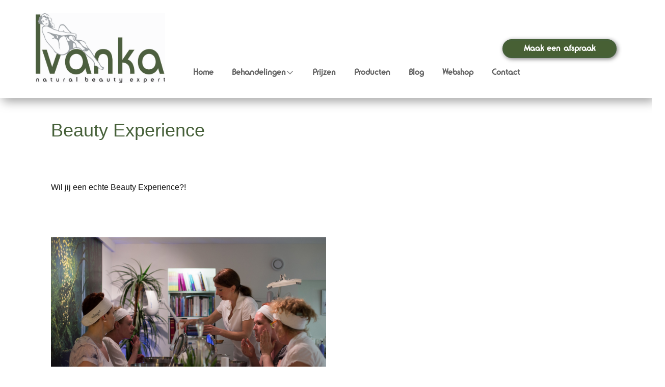

--- FILE ---
content_type: text/html; charset=UTF-8
request_url: https://www.schoonheidssalon-ivanka.nl/beauty-experience/
body_size: 30453
content:
    <!DOCTYPE html>
    <html lang="nl">
    <head>
        <meta name="viewport" content="width=device-width, initial-scale=1.0">
                    <meta property="og:title" content="beauty experience"/>
            <meta property="og:url" content="https://www.schoonheidssalon-ivanka.nl/beauty-experience/"/>
            <meta property="og:description" content="Beauty Experience                                                                                   Wil jij een echte Beauty Experience?!                                                                                                                                                                                                                                                                Wil jij een plek aan deze tafel?!&nbsp;Dit mag je niet missen...                                                                                                                                                                      Een gezellige middag met je moeder, dochter of vriendinnen waarbij je alles leertover de optimale verzorging van je huid om deze lang jong en mooi te krijgen en te houden.                     Met een lekker hapje en"/>
                    
        <meta name="viewport" content="width=device-width, initial-scale=1" />
<meta name='robots' content='max-image-preview:large' />
<title>beauty experience</title>
<link rel='dns-prefetch' href='//www.googletagmanager.com' />
<link rel="alternate" type="application/rss+xml" title="Ivanka Natural Beauty Expert &raquo; feed" href="https://www.schoonheidssalon-ivanka.nl/feed/" />
<link rel="alternate" type="application/rss+xml" title="Ivanka Natural Beauty Expert &raquo; reacties feed" href="https://www.schoonheidssalon-ivanka.nl/comments/feed/" />
<link rel="alternate" title="oEmbed (JSON)" type="application/json+oembed" href="https://www.schoonheidssalon-ivanka.nl/wp-json/oembed/1.0/embed?url=https%3A%2F%2Fwww.schoonheidssalon-ivanka.nl%2Fbeauty-experience%2F" />
<link rel="alternate" title="oEmbed (XML)" type="text/xml+oembed" href="https://www.schoonheidssalon-ivanka.nl/wp-json/oembed/1.0/embed?url=https%3A%2F%2Fwww.schoonheidssalon-ivanka.nl%2Fbeauty-experience%2F&#038;format=xml" />
<style id='wp-img-auto-sizes-contain-inline-css'>
img:is([sizes=auto i],[sizes^="auto," i]){contain-intrinsic-size:3000px 1500px}
/*# sourceURL=wp-img-auto-sizes-contain-inline-css */
</style>
<style id='wp-emoji-styles-inline-css'>

	img.wp-smiley, img.emoji {
		display: inline !important;
		border: none !important;
		box-shadow: none !important;
		height: 1em !important;
		width: 1em !important;
		margin: 0 0.07em !important;
		vertical-align: -0.1em !important;
		background: none !important;
		padding: 0 !important;
	}
/*# sourceURL=wp-emoji-styles-inline-css */
</style>
<style id='wp-block-library-inline-css'>
:root{--wp-block-synced-color:#7a00df;--wp-block-synced-color--rgb:122,0,223;--wp-bound-block-color:var(--wp-block-synced-color);--wp-editor-canvas-background:#ddd;--wp-admin-theme-color:#007cba;--wp-admin-theme-color--rgb:0,124,186;--wp-admin-theme-color-darker-10:#006ba1;--wp-admin-theme-color-darker-10--rgb:0,107,160.5;--wp-admin-theme-color-darker-20:#005a87;--wp-admin-theme-color-darker-20--rgb:0,90,135;--wp-admin-border-width-focus:2px}@media (min-resolution:192dpi){:root{--wp-admin-border-width-focus:1.5px}}.wp-element-button{cursor:pointer}:root .has-very-light-gray-background-color{background-color:#eee}:root .has-very-dark-gray-background-color{background-color:#313131}:root .has-very-light-gray-color{color:#eee}:root .has-very-dark-gray-color{color:#313131}:root .has-vivid-green-cyan-to-vivid-cyan-blue-gradient-background{background:linear-gradient(135deg,#00d084,#0693e3)}:root .has-purple-crush-gradient-background{background:linear-gradient(135deg,#34e2e4,#4721fb 50%,#ab1dfe)}:root .has-hazy-dawn-gradient-background{background:linear-gradient(135deg,#faaca8,#dad0ec)}:root .has-subdued-olive-gradient-background{background:linear-gradient(135deg,#fafae1,#67a671)}:root .has-atomic-cream-gradient-background{background:linear-gradient(135deg,#fdd79a,#004a59)}:root .has-nightshade-gradient-background{background:linear-gradient(135deg,#330968,#31cdcf)}:root .has-midnight-gradient-background{background:linear-gradient(135deg,#020381,#2874fc)}:root{--wp--preset--font-size--normal:16px;--wp--preset--font-size--huge:42px}.has-regular-font-size{font-size:1em}.has-larger-font-size{font-size:2.625em}.has-normal-font-size{font-size:var(--wp--preset--font-size--normal)}.has-huge-font-size{font-size:var(--wp--preset--font-size--huge)}.has-text-align-center{text-align:center}.has-text-align-left{text-align:left}.has-text-align-right{text-align:right}.has-fit-text{white-space:nowrap!important}#end-resizable-editor-section{display:none}.aligncenter{clear:both}.items-justified-left{justify-content:flex-start}.items-justified-center{justify-content:center}.items-justified-right{justify-content:flex-end}.items-justified-space-between{justify-content:space-between}.screen-reader-text{border:0;clip-path:inset(50%);height:1px;margin:-1px;overflow:hidden;padding:0;position:absolute;width:1px;word-wrap:normal!important}.screen-reader-text:focus{background-color:#ddd;clip-path:none;color:#444;display:block;font-size:1em;height:auto;left:5px;line-height:normal;padding:15px 23px 14px;text-decoration:none;top:5px;width:auto;z-index:100000}html :where(.has-border-color){border-style:solid}html :where([style*=border-top-color]){border-top-style:solid}html :where([style*=border-right-color]){border-right-style:solid}html :where([style*=border-bottom-color]){border-bottom-style:solid}html :where([style*=border-left-color]){border-left-style:solid}html :where([style*=border-width]){border-style:solid}html :where([style*=border-top-width]){border-top-style:solid}html :where([style*=border-right-width]){border-right-style:solid}html :where([style*=border-bottom-width]){border-bottom-style:solid}html :where([style*=border-left-width]){border-left-style:solid}html :where(img[class*=wp-image-]){height:auto;max-width:100%}:where(figure){margin:0 0 1em}html :where(.is-position-sticky){--wp-admin--admin-bar--position-offset:var(--wp-admin--admin-bar--height,0px)}@media screen and (max-width:600px){html :where(.is-position-sticky){--wp-admin--admin-bar--position-offset:0px}}
/*# sourceURL=/wp-includes/css/dist/block-library/common.min.css */
</style>
<style id='global-styles-inline-css'>
:root{--wp--preset--aspect-ratio--square: 1;--wp--preset--aspect-ratio--4-3: 4/3;--wp--preset--aspect-ratio--3-4: 3/4;--wp--preset--aspect-ratio--3-2: 3/2;--wp--preset--aspect-ratio--2-3: 2/3;--wp--preset--aspect-ratio--16-9: 16/9;--wp--preset--aspect-ratio--9-16: 9/16;--wp--preset--color--black: #000000;--wp--preset--color--cyan-bluish-gray: #abb8c3;--wp--preset--color--white: #ffffff;--wp--preset--color--pale-pink: #f78da7;--wp--preset--color--vivid-red: #cf2e2e;--wp--preset--color--luminous-vivid-orange: #ff6900;--wp--preset--color--luminous-vivid-amber: #fcb900;--wp--preset--color--light-green-cyan: #7bdcb5;--wp--preset--color--vivid-green-cyan: #00d084;--wp--preset--color--pale-cyan-blue: #8ed1fc;--wp--preset--color--vivid-cyan-blue: #0693e3;--wp--preset--color--vivid-purple: #9b51e0;--wp--preset--color--primary: #000000;--wp--preset--color--secondary: #636363;--wp--preset--color--foreground: #000000;--wp--preset--color--background: #ffffff;--wp--preset--color--tertiary: #ffffff;--wp--preset--gradient--vivid-cyan-blue-to-vivid-purple: linear-gradient(135deg,rgb(6,147,227) 0%,rgb(155,81,224) 100%);--wp--preset--gradient--light-green-cyan-to-vivid-green-cyan: linear-gradient(135deg,rgb(122,220,180) 0%,rgb(0,208,130) 100%);--wp--preset--gradient--luminous-vivid-amber-to-luminous-vivid-orange: linear-gradient(135deg,rgb(252,185,0) 0%,rgb(255,105,0) 100%);--wp--preset--gradient--luminous-vivid-orange-to-vivid-red: linear-gradient(135deg,rgb(255,105,0) 0%,rgb(207,46,46) 100%);--wp--preset--gradient--very-light-gray-to-cyan-bluish-gray: linear-gradient(135deg,rgb(238,238,238) 0%,rgb(169,184,195) 100%);--wp--preset--gradient--cool-to-warm-spectrum: linear-gradient(135deg,rgb(74,234,220) 0%,rgb(151,120,209) 20%,rgb(207,42,186) 40%,rgb(238,44,130) 60%,rgb(251,105,98) 80%,rgb(254,248,76) 100%);--wp--preset--gradient--blush-light-purple: linear-gradient(135deg,rgb(255,206,236) 0%,rgb(152,150,240) 100%);--wp--preset--gradient--blush-bordeaux: linear-gradient(135deg,rgb(254,205,165) 0%,rgb(254,45,45) 50%,rgb(107,0,62) 100%);--wp--preset--gradient--luminous-dusk: linear-gradient(135deg,rgb(255,203,112) 0%,rgb(199,81,192) 50%,rgb(65,88,208) 100%);--wp--preset--gradient--pale-ocean: linear-gradient(135deg,rgb(255,245,203) 0%,rgb(182,227,212) 50%,rgb(51,167,181) 100%);--wp--preset--gradient--electric-grass: linear-gradient(135deg,rgb(202,248,128) 0%,rgb(113,206,126) 100%);--wp--preset--gradient--midnight: linear-gradient(135deg,rgb(2,3,129) 0%,rgb(40,116,252) 100%);--wp--preset--gradient--gradient-1: linear-gradient(to bottom, #cfcabe 0%, #F9F9F9 100%);--wp--preset--gradient--gradient-2: linear-gradient(to bottom, #C2A990 0%, #F9F9F9 100%);--wp--preset--gradient--gradient-3: linear-gradient(to bottom, #D8613C 0%, #F9F9F9 100%);--wp--preset--gradient--gradient-4: linear-gradient(to bottom, #B1C5A4 0%, #F9F9F9 100%);--wp--preset--gradient--gradient-5: linear-gradient(to bottom, #B5BDBC 0%, #F9F9F9 100%);--wp--preset--gradient--gradient-6: linear-gradient(to bottom, #A4A4A4 0%, #F9F9F9 100%);--wp--preset--gradient--gradient-7: linear-gradient(to bottom, #cfcabe 50%, #F9F9F9 50%);--wp--preset--gradient--gradient-8: linear-gradient(to bottom, #C2A990 50%, #F9F9F9 50%);--wp--preset--gradient--gradient-9: linear-gradient(to bottom, #D8613C 50%, #F9F9F9 50%);--wp--preset--gradient--gradient-10: linear-gradient(to bottom, #B1C5A4 50%, #F9F9F9 50%);--wp--preset--gradient--gradient-11: linear-gradient(to bottom, #B5BDBC 50%, #F9F9F9 50%);--wp--preset--gradient--gradient-12: linear-gradient(to bottom, #A4A4A4 50%, #F9F9F9 50%);--wp--preset--font-size--small: 0.9rem;--wp--preset--font-size--medium: 1.05rem;--wp--preset--font-size--large: clamp(1.39rem, 1.39rem + ((1vw - 0.2rem) * 0.767), 1.85rem);--wp--preset--font-size--x-large: clamp(1.85rem, 1.85rem + ((1vw - 0.2rem) * 1.083), 2.5rem);--wp--preset--font-size--xx-large: clamp(2.5rem, 2.5rem + ((1vw - 0.2rem) * 1.283), 3.27rem);--wp--preset--font-family--inter: Inter, sans-serif;--wp--preset--font-family--raleway: Raleway, sans-serif;--wp--preset--font-family--work-sans: "Work Sans", sans-serif;--wp--preset--font-family--cormorant: Cormorant, serif;--wp--preset--font-family--newsreader: Newsreader, serif;--wp--preset--font-family--rubik: Rubik, sans-serif;--wp--preset--font-family--arvo: Arvo, serif;--wp--preset--font-family--montserrat: Montserrat, sans-serif;--wp--preset--font-family--lora: Lora, serif;--wp--preset--font-family--albert-sans: "Albert Sans", sans-serif;--wp--preset--font-family--overpass: Overpass, sans-serif;--wp--preset--font-family--bodoni-moda: "Bodoni Moda", serif;--wp--preset--spacing--20: min(1.5rem, 2vw);--wp--preset--spacing--30: min(2.5rem, 3vw);--wp--preset--spacing--40: min(4rem, 5vw);--wp--preset--spacing--50: min(6.5rem, 8vw);--wp--preset--spacing--60: min(10.5rem, 13vw);--wp--preset--spacing--70: 3.38rem;--wp--preset--spacing--80: 5.06rem;--wp--preset--spacing--10: 1rem;--wp--preset--shadow--natural: 6px 6px 9px rgba(0, 0, 0, 0.2);--wp--preset--shadow--deep: 12px 12px 50px rgba(0, 0, 0, 0.4);--wp--preset--shadow--sharp: 6px 6px 0px rgba(0, 0, 0, 0.2);--wp--preset--shadow--outlined: 6px 6px 0px -3px rgb(255, 255, 255), 6px 6px rgb(0, 0, 0);--wp--preset--shadow--crisp: 6px 6px 0px rgb(0, 0, 0);}:root { --wp--style--global--content-size: 620px;--wp--style--global--wide-size: 1280px; }:where(body) { margin: 0; }.wp-site-blocks { padding-top: var(--wp--style--root--padding-top); padding-bottom: var(--wp--style--root--padding-bottom); }.has-global-padding { padding-right: var(--wp--style--root--padding-right); padding-left: var(--wp--style--root--padding-left); }.has-global-padding > .alignfull { margin-right: calc(var(--wp--style--root--padding-right) * -1); margin-left: calc(var(--wp--style--root--padding-left) * -1); }.has-global-padding :where(:not(.alignfull.is-layout-flow) > .has-global-padding:not(.wp-block-block, .alignfull)) { padding-right: 0; padding-left: 0; }.has-global-padding :where(:not(.alignfull.is-layout-flow) > .has-global-padding:not(.wp-block-block, .alignfull)) > .alignfull { margin-left: 0; margin-right: 0; }.wp-site-blocks > .alignleft { float: left; margin-right: 2em; }.wp-site-blocks > .alignright { float: right; margin-left: 2em; }.wp-site-blocks > .aligncenter { justify-content: center; margin-left: auto; margin-right: auto; }:where(.wp-site-blocks) > * { margin-block-start: 1.2rem; margin-block-end: 0; }:where(.wp-site-blocks) > :first-child { margin-block-start: 0; }:where(.wp-site-blocks) > :last-child { margin-block-end: 0; }:root { --wp--style--block-gap: 1.2rem; }:root :where(.is-layout-flow) > :first-child{margin-block-start: 0;}:root :where(.is-layout-flow) > :last-child{margin-block-end: 0;}:root :where(.is-layout-flow) > *{margin-block-start: 1.2rem;margin-block-end: 0;}:root :where(.is-layout-constrained) > :first-child{margin-block-start: 0;}:root :where(.is-layout-constrained) > :last-child{margin-block-end: 0;}:root :where(.is-layout-constrained) > *{margin-block-start: 1.2rem;margin-block-end: 0;}:root :where(.is-layout-flex){gap: 1.2rem;}:root :where(.is-layout-grid){gap: 1.2rem;}.is-layout-flow > .alignleft{float: left;margin-inline-start: 0;margin-inline-end: 2em;}.is-layout-flow > .alignright{float: right;margin-inline-start: 2em;margin-inline-end: 0;}.is-layout-flow > .aligncenter{margin-left: auto !important;margin-right: auto !important;}.is-layout-constrained > .alignleft{float: left;margin-inline-start: 0;margin-inline-end: 2em;}.is-layout-constrained > .alignright{float: right;margin-inline-start: 2em;margin-inline-end: 0;}.is-layout-constrained > .aligncenter{margin-left: auto !important;margin-right: auto !important;}.is-layout-constrained > :where(:not(.alignleft):not(.alignright):not(.alignfull)){max-width: var(--wp--style--global--content-size);margin-left: auto !important;margin-right: auto !important;}.is-layout-constrained > .alignwide{max-width: var(--wp--style--global--wide-size);}body .is-layout-flex{display: flex;}.is-layout-flex{flex-wrap: wrap;align-items: center;}.is-layout-flex > :is(*, div){margin: 0;}body .is-layout-grid{display: grid;}.is-layout-grid > :is(*, div){margin: 0;}body{background-color: var(--wp--preset--color--background);color: var(--wp--preset--color--foreground);font-family: var(--wp--preset--font-family--inter);font-size: var(--wp--preset--font-size--medium);font-style: normal;font-weight: 400;line-height: 1.6;--wp--style--root--padding-top: 0px;--wp--style--root--padding-right: var(--wp--preset--spacing--50);--wp--style--root--padding-bottom: 0px;--wp--style--root--padding-left: var(--wp--preset--spacing--50);}a:where(:not(.wp-element-button)){color: var(--wp--preset--color--foreground);text-decoration: underline;}:root :where(a:where(:not(.wp-element-button)):hover){text-decoration: none;}h1, h2, h3, h4, h5, h6{color: var(--wp--preset--color--foreground);font-family: var(--wp--preset--font-family--inter);font-style: normal;font-weight: 600;line-height: 1.2;}h1{font-size: var(--wp--preset--font-size--xx-large);line-height: 1.15;}h2{font-size: var(--wp--preset--font-size--x-large);}h3{font-size: var(--wp--preset--font-size--large);}h4{font-size: clamp(1.1rem, 1.1rem + ((1vw - 0.2rem) * 0.767), 1.5rem);}h5{font-size: var(--wp--preset--font-size--medium);}h6{font-size: var(--wp--preset--font-size--small);}:root :where(.wp-element-button, .wp-block-button__link){background-color: var(--wp--preset--color--primary);border-radius: .33rem;border-color: var(--wp--preset--color--contrast);border-width: 0;color: var(--wp--preset--color--background);font-family: var(--wp--preset--font-family--inter);font-size: var(--wp--preset--font-size--small);font-style: normal;font-weight: 400;letter-spacing: inherit;line-height: 1;padding-top: 0.6rem;padding-right: 1rem;padding-bottom: 0.6rem;padding-left: 1rem;text-decoration: none;text-transform: inherit;}:root :where(.wp-element-button:hover, .wp-block-button__link:hover){background-color: var(--wp--preset--color--secondary);border-color: var(--wp--preset--color--contrast-2);color: var(--wp--preset--color--background);}:root :where(.wp-element-button:focus, .wp-block-button__link:focus){background-color: var(--wp--preset--color--contrast-2);border-color: var(--wp--preset--color--contrast-2);color: var(--wp--preset--color--base);outline-color: var(--wp--preset--color--contrast);outline-offset: 2px;}:root :where(.wp-element-button:active, .wp-block-button__link:active){background-color: var(--wp--preset--color--contrast);color: var(--wp--preset--color--base);}:root :where(.wp-element-caption, .wp-block-audio figcaption, .wp-block-embed figcaption, .wp-block-gallery figcaption, .wp-block-image figcaption, .wp-block-table figcaption, .wp-block-video figcaption){color: var(--wp--preset--color--contrast-2);font-family: var(--wp--preset--font-family--body);font-size: 0.8rem;}.has-black-color{color: var(--wp--preset--color--black) !important;}.has-cyan-bluish-gray-color{color: var(--wp--preset--color--cyan-bluish-gray) !important;}.has-white-color{color: var(--wp--preset--color--white) !important;}.has-pale-pink-color{color: var(--wp--preset--color--pale-pink) !important;}.has-vivid-red-color{color: var(--wp--preset--color--vivid-red) !important;}.has-luminous-vivid-orange-color{color: var(--wp--preset--color--luminous-vivid-orange) !important;}.has-luminous-vivid-amber-color{color: var(--wp--preset--color--luminous-vivid-amber) !important;}.has-light-green-cyan-color{color: var(--wp--preset--color--light-green-cyan) !important;}.has-vivid-green-cyan-color{color: var(--wp--preset--color--vivid-green-cyan) !important;}.has-pale-cyan-blue-color{color: var(--wp--preset--color--pale-cyan-blue) !important;}.has-vivid-cyan-blue-color{color: var(--wp--preset--color--vivid-cyan-blue) !important;}.has-vivid-purple-color{color: var(--wp--preset--color--vivid-purple) !important;}.has-primary-color{color: var(--wp--preset--color--primary) !important;}.has-secondary-color{color: var(--wp--preset--color--secondary) !important;}.has-foreground-color{color: var(--wp--preset--color--foreground) !important;}.has-background-color{color: var(--wp--preset--color--background) !important;}.has-tertiary-color{color: var(--wp--preset--color--tertiary) !important;}.has-black-background-color{background-color: var(--wp--preset--color--black) !important;}.has-cyan-bluish-gray-background-color{background-color: var(--wp--preset--color--cyan-bluish-gray) !important;}.has-white-background-color{background-color: var(--wp--preset--color--white) !important;}.has-pale-pink-background-color{background-color: var(--wp--preset--color--pale-pink) !important;}.has-vivid-red-background-color{background-color: var(--wp--preset--color--vivid-red) !important;}.has-luminous-vivid-orange-background-color{background-color: var(--wp--preset--color--luminous-vivid-orange) !important;}.has-luminous-vivid-amber-background-color{background-color: var(--wp--preset--color--luminous-vivid-amber) !important;}.has-light-green-cyan-background-color{background-color: var(--wp--preset--color--light-green-cyan) !important;}.has-vivid-green-cyan-background-color{background-color: var(--wp--preset--color--vivid-green-cyan) !important;}.has-pale-cyan-blue-background-color{background-color: var(--wp--preset--color--pale-cyan-blue) !important;}.has-vivid-cyan-blue-background-color{background-color: var(--wp--preset--color--vivid-cyan-blue) !important;}.has-vivid-purple-background-color{background-color: var(--wp--preset--color--vivid-purple) !important;}.has-primary-background-color{background-color: var(--wp--preset--color--primary) !important;}.has-secondary-background-color{background-color: var(--wp--preset--color--secondary) !important;}.has-foreground-background-color{background-color: var(--wp--preset--color--foreground) !important;}.has-background-background-color{background-color: var(--wp--preset--color--background) !important;}.has-tertiary-background-color{background-color: var(--wp--preset--color--tertiary) !important;}.has-black-border-color{border-color: var(--wp--preset--color--black) !important;}.has-cyan-bluish-gray-border-color{border-color: var(--wp--preset--color--cyan-bluish-gray) !important;}.has-white-border-color{border-color: var(--wp--preset--color--white) !important;}.has-pale-pink-border-color{border-color: var(--wp--preset--color--pale-pink) !important;}.has-vivid-red-border-color{border-color: var(--wp--preset--color--vivid-red) !important;}.has-luminous-vivid-orange-border-color{border-color: var(--wp--preset--color--luminous-vivid-orange) !important;}.has-luminous-vivid-amber-border-color{border-color: var(--wp--preset--color--luminous-vivid-amber) !important;}.has-light-green-cyan-border-color{border-color: var(--wp--preset--color--light-green-cyan) !important;}.has-vivid-green-cyan-border-color{border-color: var(--wp--preset--color--vivid-green-cyan) !important;}.has-pale-cyan-blue-border-color{border-color: var(--wp--preset--color--pale-cyan-blue) !important;}.has-vivid-cyan-blue-border-color{border-color: var(--wp--preset--color--vivid-cyan-blue) !important;}.has-vivid-purple-border-color{border-color: var(--wp--preset--color--vivid-purple) !important;}.has-primary-border-color{border-color: var(--wp--preset--color--primary) !important;}.has-secondary-border-color{border-color: var(--wp--preset--color--secondary) !important;}.has-foreground-border-color{border-color: var(--wp--preset--color--foreground) !important;}.has-background-border-color{border-color: var(--wp--preset--color--background) !important;}.has-tertiary-border-color{border-color: var(--wp--preset--color--tertiary) !important;}.has-vivid-cyan-blue-to-vivid-purple-gradient-background{background: var(--wp--preset--gradient--vivid-cyan-blue-to-vivid-purple) !important;}.has-light-green-cyan-to-vivid-green-cyan-gradient-background{background: var(--wp--preset--gradient--light-green-cyan-to-vivid-green-cyan) !important;}.has-luminous-vivid-amber-to-luminous-vivid-orange-gradient-background{background: var(--wp--preset--gradient--luminous-vivid-amber-to-luminous-vivid-orange) !important;}.has-luminous-vivid-orange-to-vivid-red-gradient-background{background: var(--wp--preset--gradient--luminous-vivid-orange-to-vivid-red) !important;}.has-very-light-gray-to-cyan-bluish-gray-gradient-background{background: var(--wp--preset--gradient--very-light-gray-to-cyan-bluish-gray) !important;}.has-cool-to-warm-spectrum-gradient-background{background: var(--wp--preset--gradient--cool-to-warm-spectrum) !important;}.has-blush-light-purple-gradient-background{background: var(--wp--preset--gradient--blush-light-purple) !important;}.has-blush-bordeaux-gradient-background{background: var(--wp--preset--gradient--blush-bordeaux) !important;}.has-luminous-dusk-gradient-background{background: var(--wp--preset--gradient--luminous-dusk) !important;}.has-pale-ocean-gradient-background{background: var(--wp--preset--gradient--pale-ocean) !important;}.has-electric-grass-gradient-background{background: var(--wp--preset--gradient--electric-grass) !important;}.has-midnight-gradient-background{background: var(--wp--preset--gradient--midnight) !important;}.has-gradient-1-gradient-background{background: var(--wp--preset--gradient--gradient-1) !important;}.has-gradient-2-gradient-background{background: var(--wp--preset--gradient--gradient-2) !important;}.has-gradient-3-gradient-background{background: var(--wp--preset--gradient--gradient-3) !important;}.has-gradient-4-gradient-background{background: var(--wp--preset--gradient--gradient-4) !important;}.has-gradient-5-gradient-background{background: var(--wp--preset--gradient--gradient-5) !important;}.has-gradient-6-gradient-background{background: var(--wp--preset--gradient--gradient-6) !important;}.has-gradient-7-gradient-background{background: var(--wp--preset--gradient--gradient-7) !important;}.has-gradient-8-gradient-background{background: var(--wp--preset--gradient--gradient-8) !important;}.has-gradient-9-gradient-background{background: var(--wp--preset--gradient--gradient-9) !important;}.has-gradient-10-gradient-background{background: var(--wp--preset--gradient--gradient-10) !important;}.has-gradient-11-gradient-background{background: var(--wp--preset--gradient--gradient-11) !important;}.has-gradient-12-gradient-background{background: var(--wp--preset--gradient--gradient-12) !important;}.has-small-font-size{font-size: var(--wp--preset--font-size--small) !important;}.has-medium-font-size{font-size: var(--wp--preset--font-size--medium) !important;}.has-large-font-size{font-size: var(--wp--preset--font-size--large) !important;}.has-x-large-font-size{font-size: var(--wp--preset--font-size--x-large) !important;}.has-xx-large-font-size{font-size: var(--wp--preset--font-size--xx-large) !important;}.has-inter-font-family{font-family: var(--wp--preset--font-family--inter) !important;}.has-raleway-font-family{font-family: var(--wp--preset--font-family--raleway) !important;}.has-work-sans-font-family{font-family: var(--wp--preset--font-family--work-sans) !important;}.has-cormorant-font-family{font-family: var(--wp--preset--font-family--cormorant) !important;}.has-newsreader-font-family{font-family: var(--wp--preset--font-family--newsreader) !important;}.has-rubik-font-family{font-family: var(--wp--preset--font-family--rubik) !important;}.has-arvo-font-family{font-family: var(--wp--preset--font-family--arvo) !important;}.has-montserrat-font-family{font-family: var(--wp--preset--font-family--montserrat) !important;}.has-lora-font-family{font-family: var(--wp--preset--font-family--lora) !important;}.has-albert-sans-font-family{font-family: var(--wp--preset--font-family--albert-sans) !important;}.has-overpass-font-family{font-family: var(--wp--preset--font-family--overpass) !important;}.has-bodoni-moda-font-family{font-family: var(--wp--preset--font-family--bodoni-moda) !important;}:where(.wp-site-blocks *:focus){outline-width:2px;outline-style:solid}
/*# sourceURL=global-styles-inline-css */
</style>
<style id='wp-block-template-skip-link-inline-css'>

		.skip-link.screen-reader-text {
			border: 0;
			clip-path: inset(50%);
			height: 1px;
			margin: -1px;
			overflow: hidden;
			padding: 0;
			position: absolute !important;
			width: 1px;
			word-wrap: normal !important;
		}

		.skip-link.screen-reader-text:focus {
			background-color: #eee;
			clip-path: none;
			color: #444;
			display: block;
			font-size: 1em;
			height: auto;
			left: 5px;
			line-height: normal;
			padding: 15px 23px 14px;
			text-decoration: none;
			top: 5px;
			width: auto;
			z-index: 100000;
		}
/*# sourceURL=wp-block-template-skip-link-inline-css */
</style>
<style id='np-woocommerce-base-fonts-inline-css'>

        @font-face {
            font-family: 'star';
            src: url('https://www.schoonheidssalon-ivanka.nl/wp-content/plugins/woocommerce/assets/fonts/star.eot');
            src: url('https://www.schoonheidssalon-ivanka.nl/wp-content/plugins/woocommerce/assets/fonts/star.eot?#iefix') format('embedded-opentype'),
                 url('https://www.schoonheidssalon-ivanka.nl/wp-content/plugins/woocommerce/assets/fonts/star.woff') format('woff'),
                 url('https://www.schoonheidssalon-ivanka.nl/wp-content/plugins/woocommerce/assets/fonts/star.ttf') format('truetype'),
                 url('https://www.schoonheidssalon-ivanka.nl/wp-content/plugins/woocommerce/assets/fonts/star.svg#star') format('svg');
            font-weight: normal;
            font-style: normal;
        }
        @font-face {
            font-family: 'WooCommerce';
            src: url('https://www.schoonheidssalon-ivanka.nl/wp-content/plugins/woocommerce/assets/fonts/WooCommerce.eot');
            src: url('https://www.schoonheidssalon-ivanka.nl/wp-content/plugins/woocommerce/assets/fonts/WooCommerce.eot?#iefix') format('embedded-opentype'),
                 url('https://www.schoonheidssalon-ivanka.nl/wp-content/plugins/woocommerce/assets/fonts/WooCommerce.woff') format('woff'),
                 url('https://www.schoonheidssalon-ivanka.nl/wp-content/plugins/woocommerce/assets/fonts/WooCommerce.ttf') format('truetype'),
                 url('https://www.schoonheidssalon-ivanka.nl/wp-content/plugins/woocommerce/assets/fonts/WooCommerce.svg#WooCommerce') format('svg');
            font-weight: 400;
            font-style: normal;
        }
/*# sourceURL=np-woocommerce-base-fonts-inline-css */
</style>
<link rel='stylesheet' id='woocommerce-layout-css' href='https://www.schoonheidssalon-ivanka.nl/wp-content/plugins/woocommerce/assets/css/woocommerce-layout.css?ver=10.4.3' media='all' />
<link rel='stylesheet' id='woocommerce-smallscreen-css' href='https://www.schoonheidssalon-ivanka.nl/wp-content/plugins/woocommerce/assets/css/woocommerce-smallscreen.css?ver=10.4.3' media='only screen and (max-width: 768px)' />
<link rel='stylesheet' id='woocommerce-general-css' href='https://www.schoonheidssalon-ivanka.nl/wp-content/plugins/woocommerce/assets/css/woocommerce.css?ver=10.4.3' media='all' />
<link rel='stylesheet' id='woocommerce-blocktheme-css' href='https://www.schoonheidssalon-ivanka.nl/wp-content/plugins/woocommerce/assets/css/woocommerce-blocktheme.css?ver=10.4.3' media='all' />
<style id='woocommerce-inline-inline-css'>
.woocommerce form .form-row .required { visibility: visible; }
/*# sourceURL=woocommerce-inline-inline-css */
</style>
<link rel='stylesheet' id='mollie-applepaydirect-css' href='https://www.schoonheidssalon-ivanka.nl/wp-content/plugins/mollie-payments-for-woocommerce/public/css/mollie-applepaydirect.min.css?ver=1768882463' media='screen' />
<link rel='stylesheet' id='nicepage-style-css' href='https://www.schoonheidssalon-ivanka.nl/wp-content/plugins/nicepage/assets/css/nicepage.css?ver=8.2.5' media='all' />
<link rel='stylesheet' id='nicepage-media-css' href='https://www.schoonheidssalon-ivanka.nl/wp-content/plugins/nicepage/assets/css/media.css?ver=8.2.5' media='all' />
<link rel='stylesheet' id='nicepage-header-footer-custom-fonts-css' href='https://www.schoonheidssalon-ivanka.nl/wp-content/uploads/nicepage-fonts/header-footer-custom-fonts.css?ver=8.2.5' media='all' />
<link rel='stylesheet' id='woocommerce-np-styles-css' href='https://www.schoonheidssalon-ivanka.nl/wp-content/plugins/nicepage/includes/woocommerce/css/woocommerce-np-styles.css?ver=8.2.5' media='all' />
<script src="https://www.schoonheidssalon-ivanka.nl/wp-includes/js/jquery/jquery.min.js?ver=3.7.1" id="jquery-core-js"></script>
<script src="https://www.schoonheidssalon-ivanka.nl/wp-includes/js/jquery/jquery-migrate.min.js?ver=3.4.1" id="jquery-migrate-js"></script>
<script src="https://www.schoonheidssalon-ivanka.nl/wp-content/plugins/woocommerce/assets/js/jquery-blockui/jquery.blockUI.min.js?ver=2.7.0-wc.10.4.3" id="wc-jquery-blockui-js" defer data-wp-strategy="defer"></script>
<script id="wc-add-to-cart-js-extra">
var wc_add_to_cart_params = {"ajax_url":"/wp-admin/admin-ajax.php","wc_ajax_url":"/?wc-ajax=%%endpoint%%","i18n_view_cart":"Bekijk winkelwagen","cart_url":"https://www.schoonheidssalon-ivanka.nl/winkelwagen/","is_cart":"","cart_redirect_after_add":"no"};
//# sourceURL=wc-add-to-cart-js-extra
</script>
<script src="https://www.schoonheidssalon-ivanka.nl/wp-content/plugins/woocommerce/assets/js/frontend/add-to-cart.min.js?ver=10.4.3" id="wc-add-to-cart-js" defer data-wp-strategy="defer"></script>
<script src="https://www.schoonheidssalon-ivanka.nl/wp-content/plugins/woocommerce/assets/js/js-cookie/js.cookie.min.js?ver=2.1.4-wc.10.4.3" id="wc-js-cookie-js" defer data-wp-strategy="defer"></script>
<script id="woocommerce-js-extra">
var woocommerce_params = {"ajax_url":"/wp-admin/admin-ajax.php","wc_ajax_url":"/?wc-ajax=%%endpoint%%","i18n_password_show":"Wachtwoord weergeven","i18n_password_hide":"Wachtwoord verbergen"};
//# sourceURL=woocommerce-js-extra
</script>
<script src="https://www.schoonheidssalon-ivanka.nl/wp-content/plugins/woocommerce/assets/js/frontend/woocommerce.min.js?ver=10.4.3" id="woocommerce-js" defer data-wp-strategy="defer"></script>
<script src="https://www.schoonheidssalon-ivanka.nl/wp-content/plugins/nicepage/assets/js/jquery.js?ver=8.2.5" id="nicepage-jquery-js"></script>
<script src="https://www.schoonheidssalon-ivanka.nl/wp-content/plugins/nicepage/assets/js/nicepage.js?ver=8.2.5" id="nicepage-script-js"></script>
<script src="https://www.schoonheidssalon-ivanka.nl/wp-content/plugins/nicepage/includes/woocommerce/js/woocommerce-np-scripts.js?ver=1769309063" id="woocommerce-np-scripts-js"></script>
<script src="https://www.schoonheidssalon-ivanka.nl/wp-content/plugins/nicepage/includes/common/js/np-scripts.js?ver=1769309063" id="common-np-scripts-js"></script>
<link rel="https://api.w.org/" href="https://www.schoonheidssalon-ivanka.nl/wp-json/" /><link rel="alternate" title="JSON" type="application/json" href="https://www.schoonheidssalon-ivanka.nl/wp-json/wp/v2/pages/204" /><link rel="EditURI" type="application/rsd+xml" title="RSD" href="https://www.schoonheidssalon-ivanka.nl/xmlrpc.php?rsd" />
<meta name="generator" content="WordPress 6.9" />
<meta name="generator" content="WooCommerce 10.4.3" />
<link rel="canonical" href="https://www.schoonheidssalon-ivanka.nl/beauty-experience/" />
<link rel='shortlink' href='https://www.schoonheidssalon-ivanka.nl/?p=204' />
<meta name="generator" content="Site Kit by Google 1.170.0" />	<noscript><style>.woocommerce-product-gallery{ opacity: 1 !important; }</style></noscript>
	<style class='wp-fonts-local'>
@font-face{font-family:Raleway;font-style:normal;font-weight:700;font-display:fallback;src:url('https://www.schoonheidssalon-ivanka.nl/wp-content/uploads/fonts/1Ptxg8zYS_SKggPN4iEgvnHyvveLxVs9pYCKNLA3JC9c.woff2') format('woff2');}
@font-face{font-family:Raleway;font-style:italic;font-weight:700;font-display:fallback;src:url('https://www.schoonheidssalon-ivanka.nl/wp-content/uploads/fonts/1Pt_g8zYS_SKggPNyCgSQamb1W0lwk4S4Y_LPrEVIT9c2c8.woff2') format('woff2');}
@font-face{font-family:"Work Sans";font-style:normal;font-weight:400;font-display:fallback;src:url('https://www.schoonheidssalon-ivanka.nl/wp-content/uploads/fonts/QGY_z_wNahGAdqQ43RhVcIgYT2Xz5u32K0nXNi0Dp6_cOyA.woff2') format('woff2');}
@font-face{font-family:"Work Sans";font-style:italic;font-weight:400;font-display:fallback;src:url('https://www.schoonheidssalon-ivanka.nl/wp-content/uploads/fonts/QGY9z_wNahGAdqQ43Rh_ebrnlwyYfEPxPoGU3msJpo3ZKyDSQQ.woff2') format('woff2');}
@font-face{font-family:Cormorant;font-style:normal;font-weight:400;font-display:fallback;src:url('https://www.schoonheidssalon-ivanka.nl/wp-content/uploads/fonts/H4c2BXOCl9bbnla_nHIA47NMUjsNbCVrFhFTQ7Fg7A2uwYs.woff2') format('woff2');}
@font-face{font-family:Cormorant;font-style:normal;font-weight:500;font-display:fallback;src:url('https://www.schoonheidssalon-ivanka.nl/wp-content/uploads/fonts/H4c2BXOCl9bbnla_nHIA47NMUjsNbCVrFiNTQ7Fg7A2uwYs.woff2') format('woff2');}
@font-face{font-family:Cormorant;font-style:italic;font-weight:400;font-display:fallback;src:url('https://www.schoonheidssalon-ivanka.nl/wp-content/uploads/fonts/H4c0BXOCl9bbnla_nHIq6oGzilJm9otsA9kQq_dq7S-r0YvxdA.woff2') format('woff2');}
@font-face{font-family:Cormorant;font-style:italic;font-weight:500;font-display:fallback;src:url('https://www.schoonheidssalon-ivanka.nl/wp-content/uploads/fonts/H4c0BXOCl9bbnla_nHIq6oGzilJm9otsA9kQmfdq7S-r0YvxdA.woff2') format('woff2');}
@font-face{font-family:Newsreader;font-style:normal;font-weight:400;font-display:fallback;src:url('https://www.schoonheidssalon-ivanka.nl/wp-content/uploads/fonts/cY9qfjOCX1hbuyalUrK49dLac06G1ZGsZBtoBCzBDXXD9JVF438weI_ACexEPjCggA.woff2') format('woff2');}
@font-face{font-family:Newsreader;font-style:italic;font-weight:400;font-display:fallback;src:url('https://www.schoonheidssalon-ivanka.nl/wp-content/uploads/fonts/cY9kfjOCX1hbuyalUrK439vogqC9yFZCYg7oRZaLP4obnf7fTXglsMwoT-ZFHDWwgECi.woff2') format('woff2');}
@font-face{font-family:Rubik;font-style:normal;font-weight:400;font-display:fallback;src:url('https://www.schoonheidssalon-ivanka.nl/wp-content/uploads/fonts/iJWZBXyIfDnIV5PNhY1KTN7Z-Yh-B4i1VU80V4bVkA.woff2') format('woff2');}
@font-face{font-family:Rubik;font-style:normal;font-weight:800;font-display:fallback;src:url('https://www.schoonheidssalon-ivanka.nl/wp-content/uploads/fonts/iJWZBXyIfDnIV5PNhY1KTN7Z-Yh-h4-1VU80V4bVkA.woff2') format('woff2');}
@font-face{font-family:Rubik;font-style:italic;font-weight:400;font-display:fallback;src:url('https://www.schoonheidssalon-ivanka.nl/wp-content/uploads/fonts/iJWbBXyIfDnIV7nEt3KSJbVDV49rz8tdE0U1dYPFkJ1O.woff2') format('woff2');}
@font-face{font-family:Rubik;font-style:italic;font-weight:800;font-display:fallback;src:url('https://www.schoonheidssalon-ivanka.nl/wp-content/uploads/fonts/iJWbBXyIfDnIV7nEt3KSJbVDV49rz8vdFEU1dYPFkJ1O.woff2') format('woff2');}
@font-face{font-family:Arvo;font-style:normal;font-weight:400;font-display:fallback;src:url('https://www.schoonheidssalon-ivanka.nl/wp-content/uploads/fonts/tDbD2oWUg0MKmSUa7Lzr7vs.woff2') format('woff2');}
@font-face{font-family:Arvo;font-style:italic;font-weight:400;font-display:fallback;src:url('https://www.schoonheidssalon-ivanka.nl/wp-content/uploads/fonts/tDbN2oWUg0MKqSIQ7Z7u_vvijQ.woff2') format('woff2');}
@font-face{font-family:Montserrat;font-style:normal;font-weight:500;font-display:fallback;src:url('https://www.schoonheidssalon-ivanka.nl/wp-content/uploads/fonts/JTUHjIg1_i6t8kCHKm4532VJOt5-QNFgpCtZ6Ew7Y3tcoqK5.woff2') format('woff2');}
@font-face{font-family:Lora;font-style:normal;font-weight:400;font-display:fallback;src:url('https://www.schoonheidssalon-ivanka.nl/wp-content/uploads/fonts/0QI6MX1D_JOuGQbT0gvTJPa787weuyJDmKxemMeZ.woff2') format('woff2');}
@font-face{font-family:Lora;font-style:italic;font-weight:400;font-display:fallback;src:url('https://www.schoonheidssalon-ivanka.nl/wp-content/uploads/fonts/0QI8MX1D_JOuMw_hLdO6T2wV9KnW-MoFkq18ndeZzZ0.woff2') format('woff2');}
@font-face{font-family:"Albert Sans";font-style:normal;font-weight:700;font-display:fallback;src:url('https://www.schoonheidssalon-ivanka.nl/wp-content/uploads/fonts/i7dZIFdwYjGaAMFtZd_QA3xXSKZqhr-TenSHTJT_qY32TxAj1g.woff2') format('woff2');}
@font-face{font-family:"Albert Sans";font-style:italic;font-weight:700;font-display:fallback;src:url('https://www.schoonheidssalon-ivanka.nl/wp-content/uploads/fonts/i7dfIFdwYjGaAMFtZd_QA1Zeelmy79QJ1HOSY9Dw6If3bRUz1r5t.woff2') format('woff2');}
@font-face{font-family:Overpass;font-style:normal;font-weight:300;font-display:fallback;src:url('https://www.schoonheidssalon-ivanka.nl/wp-content/uploads/fonts/qFda35WCmI96Ajtm83upeyoaX6QPnlo6ovPrPJCLtce-og.woff2') format('woff2');}
@font-face{font-family:Overpass;font-style:normal;font-weight:400;font-display:fallback;src:url('https://www.schoonheidssalon-ivanka.nl/wp-content/uploads/fonts/qFda35WCmI96Ajtm83upeyoaX6QPnlo6_PPrPJCLtce-og.woff2') format('woff2');}
@font-face{font-family:Overpass;font-style:italic;font-weight:300;font-display:fallback;src:url('https://www.schoonheidssalon-ivanka.nl/wp-content/uploads/fonts/qFdU35WCmI96Ajtm81GgSdXCNs-VMF0vNLBdepqKl8Kuosgz.woff2') format('woff2');}
@font-face{font-family:Overpass;font-style:italic;font-weight:400;font-display:fallback;src:url('https://www.schoonheidssalon-ivanka.nl/wp-content/uploads/fonts/qFdU35WCmI96Ajtm81GgSdXCNs-VMF0vNLADepqKl8Kuosgz.woff2') format('woff2');}
@font-face{font-family:"Bodoni Moda";font-style:normal;font-weight:400;font-display:fallback;src:url('https://www.schoonheidssalon-ivanka.nl/wp-content/uploads/fonts/aFT67PxzY382XsXX63LUYL6GYFcan6NJrKp-VPjfJMShrpsGFUt8oU7awIVytVjMYwE.woff2') format('woff2');}
@font-face{font-family:"Bodoni Moda";font-style:italic;font-weight:400;font-display:fallback;src:url('https://www.schoonheidssalon-ivanka.nl/wp-content/uploads/fonts/aFT07PxzY382XsXX63LUYJSPUqb0pL6OQqxrZLnVbvZedvJtj-V7tIaZKMN4tHrJcwHqoQ.woff2') format('woff2');}
@font-face{font-family:Inter;font-style:normal;font-weight:400;font-display:fallback;src:url('https://www.schoonheidssalon-ivanka.nl/wp-content/uploads/fonts/UcCO3FwrK3iLTeHuS_fvQtMwCp50KnMw2boKoduKmMEVuLyfMZ1rib2Bg-4.woff2') format('woff2');}
@font-face{font-family:Inter;font-style:normal;font-weight:500;font-display:fallback;src:url('https://www.schoonheidssalon-ivanka.nl/wp-content/uploads/fonts/UcCO3FwrK3iLTeHuS_fvQtMwCp50KnMw2boKoduKmMEVuI6fMZ1rib2Bg-4.woff2') format('woff2');}
@font-face{font-family:Inter;font-style:normal;font-weight:600;font-display:fallback;src:url('https://www.schoonheidssalon-ivanka.nl/wp-content/uploads/fonts/UcCO3FwrK3iLTeHuS_fvQtMwCp50KnMw2boKoduKmMEVuGKYMZ1rib2Bg-4.woff2') format('woff2');}
</style>
<link rel="icon" href="https://www.schoonheidssalon-ivanka.nl/wp-content/uploads/2020/07/LogoGroen-100x100.png" sizes="32x32" />
<link rel="icon" href="https://www.schoonheidssalon-ivanka.nl/wp-content/uploads/2020/07/LogoGroen.png" sizes="192x192" />
<link rel="apple-touch-icon" href="https://www.schoonheidssalon-ivanka.nl/wp-content/uploads/2020/07/LogoGroen.png" />
<meta name="msapplication-TileImage" content="https://www.schoonheidssalon-ivanka.nl/wp-content/uploads/2020/07/LogoGroen.png" />
<link id="u-theme-google-font" rel="stylesheet" href="https://fonts.googleapis.com/css?family=Roboto:100,100i,300,300i,400,400i,500,500i,700,700i,900,900i%7COpen+Sans:300,300i,400,400i,500,500i,600,600i,700,700i,800,800i"><link id="u-page-google-font" rel="stylesheet" href="https://fonts.googleapis.com/css?family=Raleway:100,100i,200,200i,300,300i,400,400i,500,500i,600,600i,700,700i,800,800i,900,900i"><style>
.u-section-2 .u-sheet-1 {
  min-height: 648px;
}
.u-section-2 .u-layout-wrap-1 {
  margin: 0 auto 0 0;
}
.u-section-2 .u-layout-cell-1 {
  min-height: 99px;
}
.u-section-2 .u-container-layout-1 {
  padding: 30px;
}
.u-section-2 .u-text-1 {
  margin-top: 0;
  font-size: 2.25rem;
}
.u-section-2 .u-layout-cell-2 {
  min-height: 105px;
}
.u-section-2 .u-container-layout-2 {
  padding: 30px;
}
.u-section-2 .u-text-2 {
  margin-top: 0;
}
.u-section-2 .u-layout-cell-3 {
  min-height: 136px;
}
.u-section-2 .u-container-layout-3 {
  padding: 30px;
}
.u-section-2 .u-image-1 {
  width: 540px;
  height: 360px;
  margin: 0 auto 0 0;
}
/*RESPONSIVE_MEDIA*/
@media (max-width: 1199px) {
  .u-section-2 .u-sheet-1 {
    min-height: 430px;
  }
  .u-section-2 .u-layout-wrap-1 {
    margin-right: initial;
    margin-left: initial;
  }
  .u-section-2 .u-layout-cell-1 {
    min-height: 82px;
  }
  .u-section-2 .u-layout-cell-2 {
    min-height: 87px;
  }
  .u-section-2 .u-layout-cell-3 {
    min-height: 112px;
  }
  .u-section-2 .u-image-1 {
    width: 440px;
    height: 293px;
  }
}
/*/RESPONSIVE_MEDIA*/

/*RESPONSIVE_MEDIA*/
@media (max-width: 991px) {
  .u-section-2 .u-sheet-1 {
    min-height: 368px;
  }
  .u-section-2 .u-layout-cell-1 {
    min-height: 100px;
  }
  .u-section-2 .u-layout-cell-2 {
    min-height: 100px;
  }
  .u-section-2 .u-layout-cell-3 {
    min-height: 100px;
  }
  .u-section-2 .u-image-1 {
    width: 330px;
    height: 220px;
  }
}
/*/RESPONSIVE_MEDIA*/

/*RESPONSIVE_MEDIA*/
@media (max-width: 767px) {
  .u-section-2 .u-sheet-1 {
    min-height: 326px;
  }
  .u-section-2 .u-container-layout-1 {
    padding-left: 10px;
    padding-right: 10px;
  }
  .u-section-2 .u-container-layout-2 {
    padding-left: 10px;
    padding-right: 10px;
  }
  .u-section-2 .u-container-layout-3 {
    padding-left: 10px;
    padding-right: 10px;
  }
  .u-section-2 .u-image-1 {
    width: 260px;
    height: 173px;
  }
}
/*/RESPONSIVE_MEDIA*/

/*RESPONSIVE_MEDIA*/
@media (max-width: 575px) {
  .u-section-2 .u-sheet-1 {
    min-height: 280px;
  }
  .u-section-2 .u-image-1 {
    width: 160px;
    height: 106px;
  }
}
/*/RESPONSIVE_MEDIA*/

.u-section-3 .u-sheet-1 {
  min-height: 792px;
}
.u-section-3 .u-layout-wrap-1 {
  margin: 0 auto 0 0;
}
.u-section-3 .u-layout-cell-1 {
  min-height: 67px;
}
.u-section-3 .u-container-layout-1 {
  padding: 30px;
}
.u-section-3 .u-text-1 {
  margin-top: 0;
}
.u-section-3 .u-layout-cell-2 {
  min-height: 133px;
}
.u-section-3 .u-container-layout-2 {
  padding: 30px;
}
.u-section-3 .u-image-1 {
  width: 540px;
  height: 360px;
  margin: 0 auto 0 0;
}
.u-section-3 .u-layout-cell-3 {
  min-height: 133px;
}
.u-section-3 .u-container-layout-3 {
  padding: 30px;
}
.u-section-3 .u-text-2 {
  margin-top: 0;
}
/*RESPONSIVE_MEDIA*/
@media (max-width: 1199px) {
  .u-section-3 .u-sheet-1 {
    min-height: 441px;
  }
  .u-section-3 .u-layout-wrap-1 {
    margin-right: initial;
    margin-left: initial;
  }
  .u-section-3 .u-layout-cell-1 {
    min-height: 55px;
  }
  .u-section-3 .u-layout-cell-2 {
    min-height: 110px;
  }
  .u-section-3 .u-image-1 {
    width: 440px;
    height: 293px;
  }
  .u-section-3 .u-layout-cell-3 {
    min-height: 110px;
  }
}
/*/RESPONSIVE_MEDIA*/

/*RESPONSIVE_MEDIA*/
@media (max-width: 991px) {
  .u-section-3 .u-sheet-1 {
    min-height: 434px;
  }
  .u-section-3 .u-layout-cell-1 {
    min-height: 100px;
  }
  .u-section-3 .u-layout-cell-2 {
    min-height: 100px;
  }
  .u-section-3 .u-image-1 {
    width: 330px;
    height: 220px;
  }
  .u-section-3 .u-layout-cell-3 {
    min-height: 100px;
  }
}
/*/RESPONSIVE_MEDIA*/

/*RESPONSIVE_MEDIA*/
@media (max-width: 767px) {
  .u-section-3 .u-sheet-1 {
    min-height: 392px;
  }
  .u-section-3 .u-container-layout-1 {
    padding-left: 10px;
    padding-right: 10px;
  }
  .u-section-3 .u-container-layout-2 {
    padding-left: 10px;
    padding-right: 10px;
  }
  .u-section-3 .u-image-1 {
    width: 260px;
    height: 173px;
  }
  .u-section-3 .u-container-layout-3 {
    padding-left: 10px;
    padding-right: 10px;
  }
}
/*/RESPONSIVE_MEDIA*/

/*RESPONSIVE_MEDIA*/
@media (max-width: 575px) {
  .u-section-3 .u-sheet-1 {
    min-height: 346px;
  }
  .u-section-3 .u-image-1 {
    width: 160px;
    height: 106px;
  }
}
/*/RESPONSIVE_MEDIA*/

</style>
<meta name="description" content="Natuurlijke huidverbetering en huidverjonging, biologische schoonheidssalon">
<meta name="keywords" content="Huidverjonging natuurlijk biologisch absolution eminence organic natural beauty expert OERsterk oersterkcoach lifestylecoach">
<style>.u-body {
  font-family: 'Open Sans',sans-serif;
}
h1,
h2,
h3,
h4,
h5,
h6 {
  font-family: Roboto,sans-serif;
}


.u-overlap.u-overlap-transparent .u-header,
.u-image,
.u-gradient {
  color: #111111;
}
.u-shading,
.u-overlap.u-overlap-contrast .u-header {
  color: #ffffff;
}
.u-body {
  color: #111111;
  background-color: #ffffff;
  --effect-scale: 1.1;
}


.u-custom-font.u-text-font {
  font-family: 'Open Sans',sans-serif !important;
}
.u-custom-font.u-heading-font {
  font-family: Roboto,sans-serif !important;
}


.u-none.u-input,
.u-none.u-field-input,
.u-none.u-button-style,
.u-none.u-button-style:hover,
.u-none.u-button-style:focus,
.u-none.u-button-style:active,
.u-none.u-button-style.active,
.u-button-style.u-hover-none:hover,
.u-button-style.u-hover-none.hover,
.u-button-style.u-hover-none:focus,
.u-button-style.u-active-none:active,
.u-button-style.u-active-none.active,
li.active > .u-button-style.u-active-none {
  color: inherit !important;
  background-color: transparent !important;
}
.u-button-style.u-border-none,
.u-button-style.u-border-hover-none:hover,
.u-button-style.u-border-hover-none:focus,
.u-button-style.u-border-active-none:active,
.u-button-style.u-border-active-none.active,
li.active > .u-button-style.u-border-active-none {
  border-color: transparent !important;
  border-width: 0;
}
.u-button-style.u-text-none,
.u-button-style.u-text-none:hover,
.u-button-style.u-text-none:focus,
.u-button-style.u-text-none:active,
.u-button-style.u-text-none.active,
.u-button-style.u-text-hover-none:hover,
.u-button-style.u-text-hover-none:focus,
.u-button-style.u-text-active-none:active,
.u-button-style.u-text-active-none.active,
li.active > .u-button-style.u-text-active-none {
  color: inherit !important;
}
/*end-color none*//*begin-color color-1*/
.u-color-1,
.u-body.u-color-1,
section.u-color-1:before,
.u-color-1 > .u-audio-main-layout-wrapper:before,
.u-color-1 > .u-container-layout:before,
.u-color-1 > .u-inner-container-layout:before,
.u-color-1.u-sidenav:before,
.u-container-layout.u-container-layout.u-color-1:before,
.u-table-alt-color-1 tr:nth-child(even) {
  color: #ffffff;
  background-color: #478ac9;
}
.u-input.u-color-1,
.u-field-input.u-color-1,
.u-button-style.u-color-1,
.u-button-style.u-color-1[class*="u-border-"] {
  color: #ffffff !important;
  background-color: #478ac9 !important;
}
.u-button-style.u-color-1:hover,
.u-button-style.u-color-1[class*="u-border-"]:hover,
.u-button-style.u-color-1:focus,
.u-button-style.u-color-1[class*="u-border-"]:focus,
.u-button-style.u-button-style.u-color-1:active,
.u-button-style.u-button-style.u-color-1[class*="u-border-"]:active,
.u-button-style.u-button-style.u-color-1.active,
.u-button-style.u-button-style.u-color-1[class*="u-border-"].active,
li.active > .u-button-style.u-button-style.u-color-1,
li.active > .u-button-style.u-button-style.u-color-1[class*="u-border-"] {
  color: #ffffff !important;
  background-color: #387cbd !important;
}
/* hover */
.u-hover-color-1:hover,
.u-hover-color-1[class*="u-border-"]:hover,
.u-hover-color-1:focus,
.u-hover-color-1[class*="u-border-"]:focus,
a.u-button-style.u-hover-color-1:hover,
a.u-button-style.u-hover-color-1.hover,
a.u-button-style.u-hover-color-1[class*="u-border-"]:hover,
a.u-button-style.u-hover-color-1[class*="u-border-"].hover,
a.u-button-style:hover > .u-hover-color-1,
a.u-button-style:hover > .u-hover-color-1[class*="u-border-"],
a.u-button-style.u-hover-color-1:focus,
a.u-button-style.u-hover-color-1[class*="u-border-"]:focus {
  color: #ffffff !important;
  background-color: #478ac9 !important;
}
/* active */
.u-active-color-1.u-active.u-active,
.u-active-color-1[class*="u-border-"].u-active.u-active,
a.u-button-style.u-button-style.u-active-color-1:active,
a.u-button-style.u-button-style.u-active-color-1[class*="u-border-"]:active,
a.u-button-style.u-button-style.u-active-color-1.active,
a.u-button-style.u-button-style.u-active-color-1[class*="u-border-"].active,
a.u-button-style.u-button-style.active > .u-active-color-1,
a.u-button-style.u-button-style.active > .u-active-color-1[class*="u-border-"],
li.active > a.u-button-style.u-button-style.u-active-color-1,
li.active > a.u-button-style.u-button-style.u-active-color-1[class*="u-border-"],
input.u-field-input.u-field-input.u-active-color-1:checked {
  color: #ffffff !important;
  background-color: #478ac9 !important;
}
a.u-link.u-hover-color-1:hover {
  color: #478ac9 !important;
}
/*end-color color-1*//*begin-color color-2*/
.u-color-2,
.u-body.u-color-2,
section.u-color-2:before,
.u-color-2 > .u-audio-main-layout-wrapper:before,
.u-color-2 > .u-container-layout:before,
.u-color-2 > .u-inner-container-layout:before,
.u-color-2.u-sidenav:before,
.u-container-layout.u-container-layout.u-color-2:before,
.u-table-alt-color-2 tr:nth-child(even) {
  color: #ffffff;
  background-color: #db545a;
}
.u-input.u-color-2,
.u-field-input.u-color-2,
.u-button-style.u-color-2,
.u-button-style.u-color-2[class*="u-border-"] {
  color: #ffffff !important;
  background-color: #db545a !important;
}
.u-button-style.u-color-2:hover,
.u-button-style.u-color-2[class*="u-border-"]:hover,
.u-button-style.u-color-2:focus,
.u-button-style.u-color-2[class*="u-border-"]:focus,
.u-button-style.u-button-style.u-color-2:active,
.u-button-style.u-button-style.u-color-2[class*="u-border-"]:active,
.u-button-style.u-button-style.u-color-2.active,
.u-button-style.u-button-style.u-color-2[class*="u-border-"].active,
li.active > .u-button-style.u-button-style.u-color-2,
li.active > .u-button-style.u-button-style.u-color-2[class*="u-border-"] {
  color: #ffffff !important;
  background-color: #d63b42 !important;
}
/* hover */
.u-hover-color-2:hover,
.u-hover-color-2[class*="u-border-"]:hover,
.u-hover-color-2:focus,
.u-hover-color-2[class*="u-border-"]:focus,
a.u-button-style.u-hover-color-2:hover,
a.u-button-style.u-hover-color-2.hover,
a.u-button-style.u-hover-color-2[class*="u-border-"]:hover,
a.u-button-style.u-hover-color-2[class*="u-border-"].hover,
a.u-button-style:hover > .u-hover-color-2,
a.u-button-style:hover > .u-hover-color-2[class*="u-border-"],
a.u-button-style.u-hover-color-2:focus,
a.u-button-style.u-hover-color-2[class*="u-border-"]:focus {
  color: #ffffff !important;
  background-color: #db545a !important;
}
/* active */
.u-active-color-2.u-active.u-active,
.u-active-color-2[class*="u-border-"].u-active.u-active,
a.u-button-style.u-button-style.u-active-color-2:active,
a.u-button-style.u-button-style.u-active-color-2[class*="u-border-"]:active,
a.u-button-style.u-button-style.u-active-color-2.active,
a.u-button-style.u-button-style.u-active-color-2[class*="u-border-"].active,
a.u-button-style.u-button-style.active > .u-active-color-2,
a.u-button-style.u-button-style.active > .u-active-color-2[class*="u-border-"],
li.active > a.u-button-style.u-button-style.u-active-color-2,
li.active > a.u-button-style.u-button-style.u-active-color-2[class*="u-border-"],
input.u-field-input.u-field-input.u-active-color-2:checked {
  color: #ffffff !important;
  background-color: #db545a !important;
}
a.u-link.u-hover-color-2:hover {
  color: #db545a !important;
}
/*end-color color-2*//*begin-color color-3*/
.u-color-3,
.u-body.u-color-3,
section.u-color-3:before,
.u-color-3 > .u-audio-main-layout-wrapper:before,
.u-color-3 > .u-container-layout:before,
.u-color-3 > .u-inner-container-layout:before,
.u-color-3.u-sidenav:before,
.u-container-layout.u-container-layout.u-color-3:before,
.u-table-alt-color-3 tr:nth-child(even) {
  color: #111111;
  background-color: #f1c50e;
}
.u-input.u-color-3,
.u-field-input.u-color-3,
.u-button-style.u-color-3,
.u-button-style.u-color-3[class*="u-border-"] {
  color: #111111 !important;
  background-color: #f1c50e !important;
}
.u-button-style.u-color-3:hover,
.u-button-style.u-color-3[class*="u-border-"]:hover,
.u-button-style.u-color-3:focus,
.u-button-style.u-color-3[class*="u-border-"]:focus,
.u-button-style.u-button-style.u-color-3:active,
.u-button-style.u-button-style.u-color-3[class*="u-border-"]:active,
.u-button-style.u-button-style.u-color-3.active,
.u-button-style.u-button-style.u-color-3[class*="u-border-"].active,
li.active > .u-button-style.u-button-style.u-color-3,
li.active > .u-button-style.u-button-style.u-color-3[class*="u-border-"] {
  color: #111111 !important;
  background-color: #d9b10d !important;
}
/* hover */
.u-hover-color-3:hover,
.u-hover-color-3[class*="u-border-"]:hover,
.u-hover-color-3:focus,
.u-hover-color-3[class*="u-border-"]:focus,
a.u-button-style.u-hover-color-3:hover,
a.u-button-style.u-hover-color-3.hover,
a.u-button-style.u-hover-color-3[class*="u-border-"]:hover,
a.u-button-style.u-hover-color-3[class*="u-border-"].hover,
a.u-button-style:hover > .u-hover-color-3,
a.u-button-style:hover > .u-hover-color-3[class*="u-border-"],
a.u-button-style.u-hover-color-3:focus,
a.u-button-style.u-hover-color-3[class*="u-border-"]:focus {
  color: #111111 !important;
  background-color: #f1c50e !important;
}
/* active */
.u-active-color-3.u-active.u-active,
.u-active-color-3[class*="u-border-"].u-active.u-active,
a.u-button-style.u-button-style.u-active-color-3:active,
a.u-button-style.u-button-style.u-active-color-3[class*="u-border-"]:active,
a.u-button-style.u-button-style.u-active-color-3.active,
a.u-button-style.u-button-style.u-active-color-3[class*="u-border-"].active,
a.u-button-style.u-button-style.active > .u-active-color-3,
a.u-button-style.u-button-style.active > .u-active-color-3[class*="u-border-"],
li.active > a.u-button-style.u-button-style.u-active-color-3,
li.active > a.u-button-style.u-button-style.u-active-color-3[class*="u-border-"],
input.u-field-input.u-field-input.u-active-color-3:checked {
  color: #111111 !important;
  background-color: #f1c50e !important;
}
a.u-link.u-hover-color-3:hover {
  color: #f1c50e !important;
}
/*end-color color-3*//*begin-color color-4*/
.u-color-4,
.u-body.u-color-4,
section.u-color-4:before,
.u-color-4 > .u-audio-main-layout-wrapper:before,
.u-color-4 > .u-container-layout:before,
.u-color-4 > .u-inner-container-layout:before,
.u-color-4.u-sidenav:before,
.u-container-layout.u-container-layout.u-color-4:before,
.u-table-alt-color-4 tr:nth-child(even) {
  color: #111111;
  background-color: #3be8e0;
}
.u-input.u-color-4,
.u-field-input.u-color-4,
.u-button-style.u-color-4,
.u-button-style.u-color-4[class*="u-border-"] {
  color: #111111 !important;
  background-color: #3be8e0 !important;
}
.u-button-style.u-color-4:hover,
.u-button-style.u-color-4[class*="u-border-"]:hover,
.u-button-style.u-color-4:focus,
.u-button-style.u-color-4[class*="u-border-"]:focus,
.u-button-style.u-button-style.u-color-4:active,
.u-button-style.u-button-style.u-color-4[class*="u-border-"]:active,
.u-button-style.u-button-style.u-color-4.active,
.u-button-style.u-button-style.u-color-4[class*="u-border-"].active,
li.active > .u-button-style.u-button-style.u-color-4,
li.active > .u-button-style.u-button-style.u-color-4[class*="u-border-"] {
  color: #111111 !important;
  background-color: #21e5dc !important;
}
/* hover */
.u-hover-color-4:hover,
.u-hover-color-4[class*="u-border-"]:hover,
.u-hover-color-4:focus,
.u-hover-color-4[class*="u-border-"]:focus,
a.u-button-style.u-hover-color-4:hover,
a.u-button-style.u-hover-color-4.hover,
a.u-button-style.u-hover-color-4[class*="u-border-"]:hover,
a.u-button-style.u-hover-color-4[class*="u-border-"].hover,
a.u-button-style:hover > .u-hover-color-4,
a.u-button-style:hover > .u-hover-color-4[class*="u-border-"],
a.u-button-style.u-hover-color-4:focus,
a.u-button-style.u-hover-color-4[class*="u-border-"]:focus {
  color: #111111 !important;
  background-color: #3be8e0 !important;
}
/* active */
.u-active-color-4.u-active.u-active,
.u-active-color-4[class*="u-border-"].u-active.u-active,
a.u-button-style.u-button-style.u-active-color-4:active,
a.u-button-style.u-button-style.u-active-color-4[class*="u-border-"]:active,
a.u-button-style.u-button-style.u-active-color-4.active,
a.u-button-style.u-button-style.u-active-color-4[class*="u-border-"].active,
a.u-button-style.u-button-style.active > .u-active-color-4,
a.u-button-style.u-button-style.active > .u-active-color-4[class*="u-border-"],
li.active > a.u-button-style.u-button-style.u-active-color-4,
li.active > a.u-button-style.u-button-style.u-active-color-4[class*="u-border-"],
input.u-field-input.u-field-input.u-active-color-4:checked {
  color: #111111 !important;
  background-color: #3be8e0 !important;
}
a.u-link.u-hover-color-4:hover {
  color: #3be8e0 !important;
}
/*end-color color-4*//*begin-color palette-1*/
.u-palette-1,
.u-body.u-palette-1,
section.u-palette-1:before,
.u-palette-1 > .u-audio-main-layout-wrapper:before,
.u-palette-1 > .u-container-layout:before,
.u-palette-1 > .u-inner-container-layout:before,
.u-palette-1.u-sidenav:before,
.u-container-layout.u-container-layout.u-palette-1:before,
.u-table-alt-palette-1 tr:nth-child(even) {
  color: #ffffff;
  background-color: #478ac9;
}
.u-input.u-palette-1,
.u-field-input.u-palette-1,
.u-button-style.u-palette-1,
.u-button-style.u-palette-1[class*="u-border-"] {
  color: #ffffff !important;
  background-color: #478ac9 !important;
}
.u-button-style.u-palette-1:hover,
.u-button-style.u-palette-1[class*="u-border-"]:hover,
.u-button-style.u-palette-1:focus,
.u-button-style.u-palette-1[class*="u-border-"]:focus,
.u-button-style.u-button-style.u-palette-1:active,
.u-button-style.u-button-style.u-palette-1[class*="u-border-"]:active,
.u-button-style.u-button-style.u-palette-1.active,
.u-button-style.u-button-style.u-palette-1[class*="u-border-"].active,
li.active > .u-button-style.u-button-style.u-palette-1,
li.active > .u-button-style.u-button-style.u-palette-1[class*="u-border-"] {
  color: #ffffff !important;
  background-color: #387cbd !important;
}
/* hover */
.u-hover-palette-1:hover,
.u-hover-palette-1[class*="u-border-"]:hover,
.u-hover-palette-1:focus,
.u-hover-palette-1[class*="u-border-"]:focus,
a.u-button-style.u-hover-palette-1:hover,
a.u-button-style.u-hover-palette-1.hover,
a.u-button-style.u-hover-palette-1[class*="u-border-"]:hover,
a.u-button-style.u-hover-palette-1[class*="u-border-"].hover,
a.u-button-style:hover > .u-hover-palette-1,
a.u-button-style:hover > .u-hover-palette-1[class*="u-border-"],
a.u-button-style.u-hover-palette-1:focus,
a.u-button-style.u-hover-palette-1[class*="u-border-"]:focus {
  color: #ffffff !important;
  background-color: #478ac9 !important;
}
/* active */
.u-active-palette-1.u-active.u-active,
.u-active-palette-1[class*="u-border-"].u-active.u-active,
a.u-button-style.u-button-style.u-active-palette-1:active,
a.u-button-style.u-button-style.u-active-palette-1[class*="u-border-"]:active,
a.u-button-style.u-button-style.u-active-palette-1.active,
a.u-button-style.u-button-style.u-active-palette-1[class*="u-border-"].active,
a.u-button-style.u-button-style.active > .u-active-palette-1,
a.u-button-style.u-button-style.active > .u-active-palette-1[class*="u-border-"],
li.active > a.u-button-style.u-button-style.u-active-palette-1,
li.active > a.u-button-style.u-button-style.u-active-palette-1[class*="u-border-"],
input.u-field-input.u-field-input.u-active-palette-1:checked {
  color: #ffffff !important;
  background-color: #478ac9 !important;
}
a.u-link.u-hover-palette-1:hover {
  color: #478ac9 !important;
}
/*end-color palette-1*//*begin-color palette-1-light-1*/
.u-palette-1-light-1,
.u-body.u-palette-1-light-1,
section.u-palette-1-light-1:before,
.u-palette-1-light-1 > .u-audio-main-layout-wrapper:before,
.u-palette-1-light-1 > .u-container-layout:before,
.u-palette-1-light-1 > .u-inner-container-layout:before,
.u-palette-1-light-1.u-sidenav:before,
.u-container-layout.u-container-layout.u-palette-1-light-1:before,
.u-table-alt-palette-1-light-1 tr:nth-child(even) {
  color: #ffffff;
  background-color: #77aad9;
}
.u-input.u-palette-1-light-1,
.u-field-input.u-palette-1-light-1,
.u-button-style.u-palette-1-light-1,
.u-button-style.u-palette-1-light-1[class*="u-border-"] {
  color: #ffffff !important;
  background-color: #77aad9 !important;
}
.u-button-style.u-palette-1-light-1:hover,
.u-button-style.u-palette-1-light-1[class*="u-border-"]:hover,
.u-button-style.u-palette-1-light-1:focus,
.u-button-style.u-palette-1-light-1[class*="u-border-"]:focus,
.u-button-style.u-button-style.u-palette-1-light-1:active,
.u-button-style.u-button-style.u-palette-1-light-1[class*="u-border-"]:active,
.u-button-style.u-button-style.u-palette-1-light-1.active,
.u-button-style.u-button-style.u-palette-1-light-1[class*="u-border-"].active,
li.active > .u-button-style.u-button-style.u-palette-1-light-1,
li.active > .u-button-style.u-button-style.u-palette-1-light-1[class*="u-border-"] {
  color: #ffffff !important;
  background-color: #5d9ad2 !important;
}
/* hover */
.u-hover-palette-1-light-1:hover,
.u-hover-palette-1-light-1[class*="u-border-"]:hover,
.u-hover-palette-1-light-1:focus,
.u-hover-palette-1-light-1[class*="u-border-"]:focus,
a.u-button-style.u-hover-palette-1-light-1:hover,
a.u-button-style.u-hover-palette-1-light-1.hover,
a.u-button-style.u-hover-palette-1-light-1[class*="u-border-"]:hover,
a.u-button-style.u-hover-palette-1-light-1[class*="u-border-"].hover,
a.u-button-style:hover > .u-hover-palette-1-light-1,
a.u-button-style:hover > .u-hover-palette-1-light-1[class*="u-border-"],
a.u-button-style.u-hover-palette-1-light-1:focus,
a.u-button-style.u-hover-palette-1-light-1[class*="u-border-"]:focus {
  color: #ffffff !important;
  background-color: #77aad9 !important;
}
/* active */
.u-active-palette-1-light-1.u-active.u-active,
.u-active-palette-1-light-1[class*="u-border-"].u-active.u-active,
a.u-button-style.u-button-style.u-active-palette-1-light-1:active,
a.u-button-style.u-button-style.u-active-palette-1-light-1[class*="u-border-"]:active,
a.u-button-style.u-button-style.u-active-palette-1-light-1.active,
a.u-button-style.u-button-style.u-active-palette-1-light-1[class*="u-border-"].active,
a.u-button-style.u-button-style.active > .u-active-palette-1-light-1,
a.u-button-style.u-button-style.active > .u-active-palette-1-light-1[class*="u-border-"],
li.active > a.u-button-style.u-button-style.u-active-palette-1-light-1,
li.active > a.u-button-style.u-button-style.u-active-palette-1-light-1[class*="u-border-"],
input.u-field-input.u-field-input.u-active-palette-1-light-1:checked {
  color: #ffffff !important;
  background-color: #77aad9 !important;
}
a.u-link.u-hover-palette-1-light-1:hover {
  color: #77aad9 !important;
}
/*end-color palette-1-light-1*//*begin-color grey*/
.u-grey,
.u-body.u-grey,
section.u-grey:before,
.u-grey > .u-audio-main-layout-wrapper:before,
.u-grey > .u-container-layout:before,
.u-grey > .u-inner-container-layout:before,
.u-grey.u-sidenav:before,
.u-container-layout.u-container-layout.u-grey:before,
.u-table-alt-grey tr:nth-child(even) {
  color: #ffffff;
  background-color: #b3b3b3;
}
.u-input.u-grey,
.u-field-input.u-grey,
.u-button-style.u-grey,
.u-button-style.u-grey[class*="u-border-"] {
  color: #ffffff !important;
  background-color: #b3b3b3 !important;
}
.u-button-style.u-grey:hover,
.u-button-style.u-grey[class*="u-border-"]:hover,
.u-button-style.u-grey:focus,
.u-button-style.u-grey[class*="u-border-"]:focus,
.u-button-style.u-button-style.u-grey:active,
.u-button-style.u-button-style.u-grey[class*="u-border-"]:active,
.u-button-style.u-button-style.u-grey.active,
.u-button-style.u-button-style.u-grey[class*="u-border-"].active,
li.active > .u-button-style.u-button-style.u-grey,
li.active > .u-button-style.u-button-style.u-grey[class*="u-border-"] {
  color: #ffffff !important;
  background-color: #a1a1a1 !important;
}
/* hover */
.u-hover-grey:hover,
.u-hover-grey[class*="u-border-"]:hover,
.u-hover-grey:focus,
.u-hover-grey[class*="u-border-"]:focus,
a.u-button-style.u-hover-grey:hover,
a.u-button-style.u-hover-grey.hover,
a.u-button-style.u-hover-grey[class*="u-border-"]:hover,
a.u-button-style.u-hover-grey[class*="u-border-"].hover,
a.u-button-style:hover > .u-hover-grey,
a.u-button-style:hover > .u-hover-grey[class*="u-border-"],
a.u-button-style.u-hover-grey:focus,
a.u-button-style.u-hover-grey[class*="u-border-"]:focus {
  color: #ffffff !important;
  background-color: #b3b3b3 !important;
}
/* active */
.u-active-grey.u-active.u-active,
.u-active-grey[class*="u-border-"].u-active.u-active,
a.u-button-style.u-button-style.u-active-grey:active,
a.u-button-style.u-button-style.u-active-grey[class*="u-border-"]:active,
a.u-button-style.u-button-style.u-active-grey.active,
a.u-button-style.u-button-style.u-active-grey[class*="u-border-"].active,
a.u-button-style.u-button-style.active > .u-active-grey,
a.u-button-style.u-button-style.active > .u-active-grey[class*="u-border-"],
li.active > a.u-button-style.u-button-style.u-active-grey,
li.active > a.u-button-style.u-button-style.u-active-grey[class*="u-border-"],
input.u-field-input.u-field-input.u-active-grey:checked {
  color: #ffffff !important;
  background-color: #b3b3b3 !important;
}
a.u-link.u-hover-grey:hover {
  color: #b3b3b3 !important;
}
/*end-color grey*//*begin-color white*/
.u-white,
.u-body.u-white,
section.u-white:before,
.u-white > .u-audio-main-layout-wrapper:before,
.u-white > .u-container-layout:before,
.u-white > .u-inner-container-layout:before,
.u-white.u-sidenav:before,
.u-container-layout.u-container-layout.u-white:before,
.u-table-alt-white tr:nth-child(even) {
  color: #111111;
  background-color: #ffffff;
}
.u-input.u-white,
.u-field-input.u-white,
.u-button-style.u-white,
.u-button-style.u-white[class*="u-border-"] {
  color: #111111 !important;
  background-color: #ffffff !important;
}
.u-button-style.u-white:hover,
.u-button-style.u-white[class*="u-border-"]:hover,
.u-button-style.u-white:focus,
.u-button-style.u-white[class*="u-border-"]:focus,
.u-button-style.u-button-style.u-white:active,
.u-button-style.u-button-style.u-white[class*="u-border-"]:active,
.u-button-style.u-button-style.u-white.active,
.u-button-style.u-button-style.u-white[class*="u-border-"].active,
li.active > .u-button-style.u-button-style.u-white,
li.active > .u-button-style.u-button-style.u-white[class*="u-border-"] {
  color: #111111 !important;
  background-color: #e6e6e6 !important;
}
/* hover */
.u-hover-white:hover,
.u-hover-white[class*="u-border-"]:hover,
.u-hover-white:focus,
.u-hover-white[class*="u-border-"]:focus,
a.u-button-style.u-hover-white:hover,
a.u-button-style.u-hover-white.hover,
a.u-button-style.u-hover-white[class*="u-border-"]:hover,
a.u-button-style.u-hover-white[class*="u-border-"].hover,
a.u-button-style:hover > .u-hover-white,
a.u-button-style:hover > .u-hover-white[class*="u-border-"],
a.u-button-style.u-hover-white:focus,
a.u-button-style.u-hover-white[class*="u-border-"]:focus {
  color: #111111 !important;
  background-color: #ffffff !important;
}
/* active */
.u-active-white.u-active.u-active,
.u-active-white[class*="u-border-"].u-active.u-active,
a.u-button-style.u-button-style.u-active-white:active,
a.u-button-style.u-button-style.u-active-white[class*="u-border-"]:active,
a.u-button-style.u-button-style.u-active-white.active,
a.u-button-style.u-button-style.u-active-white[class*="u-border-"].active,
a.u-button-style.u-button-style.active > .u-active-white,
a.u-button-style.u-button-style.active > .u-active-white[class*="u-border-"],
li.active > a.u-button-style.u-button-style.u-active-white,
li.active > a.u-button-style.u-button-style.u-active-white[class*="u-border-"],
input.u-field-input.u-field-input.u-active-white:checked {
  color: #111111 !important;
  background-color: #ffffff !important;
}
a.u-link.u-hover-white:hover {
  color: #ffffff !important;
}
/*end-color white*//*begin-color black*/
.u-black,
.u-body.u-black,
section.u-black:before,
.u-black > .u-audio-main-layout-wrapper:before,
.u-black > .u-container-layout:before,
.u-black > .u-inner-container-layout:before,
.u-black.u-sidenav:before,
.u-container-layout.u-container-layout.u-black:before,
.u-table-alt-black tr:nth-child(even) {
  color: #ffffff;
  background-color: #000000;
}
.u-input.u-black,
.u-field-input.u-black,
.u-button-style.u-black,
.u-button-style.u-black[class*="u-border-"] {
  color: #ffffff !important;
  background-color: #000000 !important;
}
.u-button-style.u-black:hover,
.u-button-style.u-black[class*="u-border-"]:hover,
.u-button-style.u-black:focus,
.u-button-style.u-black[class*="u-border-"]:focus,
.u-button-style.u-button-style.u-black:active,
.u-button-style.u-button-style.u-black[class*="u-border-"]:active,
.u-button-style.u-button-style.u-black.active,
.u-button-style.u-button-style.u-black[class*="u-border-"].active,
li.active > .u-button-style.u-button-style.u-black,
li.active > .u-button-style.u-button-style.u-black[class*="u-border-"] {
  color: #ffffff !important;
  background-color: #000000 !important;
}
/* hover */
.u-hover-black:hover,
.u-hover-black[class*="u-border-"]:hover,
.u-hover-black:focus,
.u-hover-black[class*="u-border-"]:focus,
a.u-button-style.u-hover-black:hover,
a.u-button-style.u-hover-black.hover,
a.u-button-style.u-hover-black[class*="u-border-"]:hover,
a.u-button-style.u-hover-black[class*="u-border-"].hover,
a.u-button-style:hover > .u-hover-black,
a.u-button-style:hover > .u-hover-black[class*="u-border-"],
a.u-button-style.u-hover-black:focus,
a.u-button-style.u-hover-black[class*="u-border-"]:focus {
  color: #ffffff !important;
  background-color: #000000 !important;
}
/* active */
.u-active-black.u-active.u-active,
.u-active-black[class*="u-border-"].u-active.u-active,
a.u-button-style.u-button-style.u-active-black:active,
a.u-button-style.u-button-style.u-active-black[class*="u-border-"]:active,
a.u-button-style.u-button-style.u-active-black.active,
a.u-button-style.u-button-style.u-active-black[class*="u-border-"].active,
a.u-button-style.u-button-style.active > .u-active-black,
a.u-button-style.u-button-style.active > .u-active-black[class*="u-border-"],
li.active > a.u-button-style.u-button-style.u-active-black,
li.active > a.u-button-style.u-button-style.u-active-black[class*="u-border-"],
input.u-field-input.u-field-input.u-active-black:checked {
  color: #ffffff !important;
  background-color: #000000 !important;
}
a.u-link.u-hover-black:hover {
  color: #000000 !important;
}
/*end-color black*//*begin-color body-alt-color*/
.u-body-alt-color,
.u-body.u-body-alt-color,
section.u-body-alt-color:before,
.u-body-alt-color > .u-audio-main-layout-wrapper:before,
.u-body-alt-color > .u-container-layout:before,
.u-body-alt-color > .u-inner-container-layout:before,
.u-body-alt-color.u-sidenav:before,
.u-container-layout.u-container-layout.u-body-alt-color:before,
.u-table-alt-body-alt-color tr:nth-child(even) {
  color: #111111;
  background-color: #ffffff;
}
.u-input.u-body-alt-color,
.u-field-input.u-body-alt-color,
.u-button-style.u-body-alt-color,
.u-button-style.u-body-alt-color[class*="u-border-"] {
  color: #111111 !important;
  background-color: #ffffff !important;
}
.u-button-style.u-body-alt-color:hover,
.u-button-style.u-body-alt-color[class*="u-border-"]:hover,
.u-button-style.u-body-alt-color:focus,
.u-button-style.u-body-alt-color[class*="u-border-"]:focus,
.u-button-style.u-button-style.u-body-alt-color:active,
.u-button-style.u-button-style.u-body-alt-color[class*="u-border-"]:active,
.u-button-style.u-button-style.u-body-alt-color.active,
.u-button-style.u-button-style.u-body-alt-color[class*="u-border-"].active,
li.active > .u-button-style.u-button-style.u-body-alt-color,
li.active > .u-button-style.u-button-style.u-body-alt-color[class*="u-border-"] {
  color: #111111 !important;
  background-color: #e6e6e6 !important;
}
/* hover */
.u-hover-body-alt-color:hover,
.u-hover-body-alt-color[class*="u-border-"]:hover,
.u-hover-body-alt-color:focus,
.u-hover-body-alt-color[class*="u-border-"]:focus,
a.u-button-style.u-hover-body-alt-color:hover,
a.u-button-style.u-hover-body-alt-color.hover,
a.u-button-style.u-hover-body-alt-color[class*="u-border-"]:hover,
a.u-button-style.u-hover-body-alt-color[class*="u-border-"].hover,
a.u-button-style:hover > .u-hover-body-alt-color,
a.u-button-style:hover > .u-hover-body-alt-color[class*="u-border-"],
a.u-button-style.u-hover-body-alt-color:focus,
a.u-button-style.u-hover-body-alt-color[class*="u-border-"]:focus {
  color: #111111 !important;
  background-color: #ffffff !important;
}
/* active */
.u-active-body-alt-color.u-active.u-active,
.u-active-body-alt-color[class*="u-border-"].u-active.u-active,
a.u-button-style.u-button-style.u-active-body-alt-color:active,
a.u-button-style.u-button-style.u-active-body-alt-color[class*="u-border-"]:active,
a.u-button-style.u-button-style.u-active-body-alt-color.active,
a.u-button-style.u-button-style.u-active-body-alt-color[class*="u-border-"].active,
a.u-button-style.u-button-style.active > .u-active-body-alt-color,
a.u-button-style.u-button-style.active > .u-active-body-alt-color[class*="u-border-"],
li.active > a.u-button-style.u-button-style.u-active-body-alt-color,
li.active > a.u-button-style.u-button-style.u-active-body-alt-color[class*="u-border-"],
input.u-field-input.u-field-input.u-active-body-alt-color:checked {
  color: #111111 !important;
  background-color: #ffffff !important;
}
a.u-link.u-hover-body-alt-color:hover {
  color: #ffffff !important;
}
/*end-color body-alt-color*//*begin-color grey-40*/
.u-grey-40,
.u-body.u-grey-40,
section.u-grey-40:before,
.u-grey-40 > .u-audio-main-layout-wrapper:before,
.u-grey-40 > .u-container-layout:before,
.u-grey-40 > .u-inner-container-layout:before,
.u-grey-40.u-sidenav:before,
.u-container-layout.u-container-layout.u-grey-40:before,
.u-table-alt-grey-40 tr:nth-child(even) {
  color: #ffffff;
  background-color: #999999;
}
.u-input.u-grey-40,
.u-field-input.u-grey-40,
.u-button-style.u-grey-40,
.u-button-style.u-grey-40[class*="u-border-"] {
  color: #ffffff !important;
  background-color: #999999 !important;
}
.u-button-style.u-grey-40:hover,
.u-button-style.u-grey-40[class*="u-border-"]:hover,
.u-button-style.u-grey-40:focus,
.u-button-style.u-grey-40[class*="u-border-"]:focus,
.u-button-style.u-button-style.u-grey-40:active,
.u-button-style.u-button-style.u-grey-40[class*="u-border-"]:active,
.u-button-style.u-button-style.u-grey-40.active,
.u-button-style.u-button-style.u-grey-40[class*="u-border-"].active,
li.active > .u-button-style.u-button-style.u-grey-40,
li.active > .u-button-style.u-button-style.u-grey-40[class*="u-border-"] {
  color: #ffffff !important;
  background-color: #8a8a8a !important;
}
/* hover */
.u-hover-grey-40:hover,
.u-hover-grey-40[class*="u-border-"]:hover,
.u-hover-grey-40:focus,
.u-hover-grey-40[class*="u-border-"]:focus,
a.u-button-style.u-hover-grey-40:hover,
a.u-button-style.u-hover-grey-40.hover,
a.u-button-style.u-hover-grey-40[class*="u-border-"]:hover,
a.u-button-style.u-hover-grey-40[class*="u-border-"].hover,
a.u-button-style:hover > .u-hover-grey-40,
a.u-button-style:hover > .u-hover-grey-40[class*="u-border-"],
a.u-button-style.u-hover-grey-40:focus,
a.u-button-style.u-hover-grey-40[class*="u-border-"]:focus {
  color: #ffffff !important;
  background-color: #999999 !important;
}
/* active */
.u-active-grey-40.u-active.u-active,
.u-active-grey-40[class*="u-border-"].u-active.u-active,
a.u-button-style.u-button-style.u-active-grey-40:active,
a.u-button-style.u-button-style.u-active-grey-40[class*="u-border-"]:active,
a.u-button-style.u-button-style.u-active-grey-40.active,
a.u-button-style.u-button-style.u-active-grey-40[class*="u-border-"].active,
a.u-button-style.u-button-style.active > .u-active-grey-40,
a.u-button-style.u-button-style.active > .u-active-grey-40[class*="u-border-"],
li.active > a.u-button-style.u-button-style.u-active-grey-40,
li.active > a.u-button-style.u-button-style.u-active-grey-40[class*="u-border-"],
input.u-field-input.u-field-input.u-active-grey-40:checked {
  color: #ffffff !important;
  background-color: #999999 !important;
}
a.u-link.u-hover-grey-40:hover {
  color: #999999 !important;
}
/*end-color grey-40*//*begin-color grey-60*/
.u-grey-60,
.u-body.u-grey-60,
section.u-grey-60:before,
.u-grey-60 > .u-audio-main-layout-wrapper:before,
.u-grey-60 > .u-container-layout:before,
.u-grey-60 > .u-inner-container-layout:before,
.u-grey-60.u-sidenav:before,
.u-container-layout.u-container-layout.u-grey-60:before,
.u-table-alt-grey-60 tr:nth-child(even) {
  color: #ffffff;
  background-color: #666666;
}
.u-input.u-grey-60,
.u-field-input.u-grey-60,
.u-button-style.u-grey-60,
.u-button-style.u-grey-60[class*="u-border-"] {
  color: #ffffff !important;
  background-color: #666666 !important;
}
.u-button-style.u-grey-60:hover,
.u-button-style.u-grey-60[class*="u-border-"]:hover,
.u-button-style.u-grey-60:focus,
.u-button-style.u-grey-60[class*="u-border-"]:focus,
.u-button-style.u-button-style.u-grey-60:active,
.u-button-style.u-button-style.u-grey-60[class*="u-border-"]:active,
.u-button-style.u-button-style.u-grey-60.active,
.u-button-style.u-button-style.u-grey-60[class*="u-border-"].active,
li.active > .u-button-style.u-button-style.u-grey-60,
li.active > .u-button-style.u-button-style.u-grey-60[class*="u-border-"] {
  color: #ffffff !important;
  background-color: #5c5c5c !important;
}
/* hover */
.u-hover-grey-60:hover,
.u-hover-grey-60[class*="u-border-"]:hover,
.u-hover-grey-60:focus,
.u-hover-grey-60[class*="u-border-"]:focus,
a.u-button-style.u-hover-grey-60:hover,
a.u-button-style.u-hover-grey-60.hover,
a.u-button-style.u-hover-grey-60[class*="u-border-"]:hover,
a.u-button-style.u-hover-grey-60[class*="u-border-"].hover,
a.u-button-style:hover > .u-hover-grey-60,
a.u-button-style:hover > .u-hover-grey-60[class*="u-border-"],
a.u-button-style.u-hover-grey-60:focus,
a.u-button-style.u-hover-grey-60[class*="u-border-"]:focus {
  color: #ffffff !important;
  background-color: #666666 !important;
}
/* active */
.u-active-grey-60.u-active.u-active,
.u-active-grey-60[class*="u-border-"].u-active.u-active,
a.u-button-style.u-button-style.u-active-grey-60:active,
a.u-button-style.u-button-style.u-active-grey-60[class*="u-border-"]:active,
a.u-button-style.u-button-style.u-active-grey-60.active,
a.u-button-style.u-button-style.u-active-grey-60[class*="u-border-"].active,
a.u-button-style.u-button-style.active > .u-active-grey-60,
a.u-button-style.u-button-style.active > .u-active-grey-60[class*="u-border-"],
li.active > a.u-button-style.u-button-style.u-active-grey-60,
li.active > a.u-button-style.u-button-style.u-active-grey-60[class*="u-border-"],
input.u-field-input.u-field-input.u-active-grey-60:checked {
  color: #ffffff !important;
  background-color: #666666 !important;
}
a.u-link.u-hover-grey-60:hover {
  color: #666666 !important;
}
/*end-color grey-60*//*begin-color color-1*/
.u-border-color-1,
.u-border-color-1.u-input,
.u-border-color-1.u-field-input.u-field-input,
.u-separator-color-1:after {
  border-color: #478ac9;
  stroke: #478ac9;
}
.u-button-style.u-border-color-1 {
  border-color: #478ac9 !important;
  color: #478ac9 !important;
  background-color: transparent !important;
}
.u-button-style.u-border-color-1:hover,
.u-button-style.u-border-color-1:focus {
  border-color: transparent !important;
  color: #387cbd !important;
  background-color: transparent !important;
}
.u-border-hover-color-1:hover,
.u-border-hover-color-1:focus,
a.u-button-style.u-border-hover-color-1:hover,
a.u-button-style:hover > .u-border-hover-color-1,
a.u-button-style.u-border-hover-color-1:focus {
  color: #478ac9 !important;
  border-color: #478ac9 !important;
}
.u-border-active-color-1.u-active.u-active,
a.u-button-style.u-button-style.u-border-active-color-1:active,
a.u-button-style.u-button-style.u-border-active-color-1.active,
a.u-button-style.u-button-style.active > .u-border-active-color-1,
li.active > a.u-button-style.u-button-style.u-border-active-color-1,
input.u-field-input.u-field-input.u-border-active-color-1:checked {
  color: #478ac9 !important;
  border-color: #478ac9 !important;
}
.u-link.u-border-color-1[class*="u-border-"] {
  border-color: #478ac9 !important;
}
.u-link.u-border-color-1[class*="u-border-"]:hover {
  border-color: #387cbd !important;
}
/*end-color color-1*//*begin-color color-2*/
.u-border-color-2,
.u-border-color-2.u-input,
.u-border-color-2.u-field-input.u-field-input,
.u-separator-color-2:after {
  border-color: #db545a;
  stroke: #db545a;
}
.u-button-style.u-border-color-2 {
  border-color: #db545a !important;
  color: #db545a !important;
  background-color: transparent !important;
}
.u-button-style.u-border-color-2:hover,
.u-button-style.u-border-color-2:focus {
  border-color: transparent !important;
  color: #d63b42 !important;
  background-color: transparent !important;
}
.u-border-hover-color-2:hover,
.u-border-hover-color-2:focus,
a.u-button-style.u-border-hover-color-2:hover,
a.u-button-style:hover > .u-border-hover-color-2,
a.u-button-style.u-border-hover-color-2:focus {
  color: #db545a !important;
  border-color: #db545a !important;
}
.u-border-active-color-2.u-active.u-active,
a.u-button-style.u-button-style.u-border-active-color-2:active,
a.u-button-style.u-button-style.u-border-active-color-2.active,
a.u-button-style.u-button-style.active > .u-border-active-color-2,
li.active > a.u-button-style.u-button-style.u-border-active-color-2,
input.u-field-input.u-field-input.u-border-active-color-2:checked {
  color: #db545a !important;
  border-color: #db545a !important;
}
.u-link.u-border-color-2[class*="u-border-"] {
  border-color: #db545a !important;
}
.u-link.u-border-color-2[class*="u-border-"]:hover {
  border-color: #d63b42 !important;
}
/*end-color color-2*//*begin-color color-3*/
.u-border-color-3,
.u-border-color-3.u-input,
.u-border-color-3.u-field-input.u-field-input,
.u-separator-color-3:after {
  border-color: #f1c50e;
  stroke: #f1c50e;
}
.u-button-style.u-border-color-3 {
  border-color: #f1c50e !important;
  color: #f1c50e !important;
  background-color: transparent !important;
}
.u-button-style.u-border-color-3:hover,
.u-button-style.u-border-color-3:focus {
  border-color: transparent !important;
  color: #d9b10d !important;
  background-color: transparent !important;
}
.u-border-hover-color-3:hover,
.u-border-hover-color-3:focus,
a.u-button-style.u-border-hover-color-3:hover,
a.u-button-style:hover > .u-border-hover-color-3,
a.u-button-style.u-border-hover-color-3:focus {
  color: #f1c50e !important;
  border-color: #f1c50e !important;
}
.u-border-active-color-3.u-active.u-active,
a.u-button-style.u-button-style.u-border-active-color-3:active,
a.u-button-style.u-button-style.u-border-active-color-3.active,
a.u-button-style.u-button-style.active > .u-border-active-color-3,
li.active > a.u-button-style.u-button-style.u-border-active-color-3,
input.u-field-input.u-field-input.u-border-active-color-3:checked {
  color: #f1c50e !important;
  border-color: #f1c50e !important;
}
.u-link.u-border-color-3[class*="u-border-"] {
  border-color: #f1c50e !important;
}
.u-link.u-border-color-3[class*="u-border-"]:hover {
  border-color: #d9b10d !important;
}
/*end-color color-3*//*begin-color color-4*/
.u-border-color-4,
.u-border-color-4.u-input,
.u-border-color-4.u-field-input.u-field-input,
.u-separator-color-4:after {
  border-color: #3be8e0;
  stroke: #3be8e0;
}
.u-button-style.u-border-color-4 {
  border-color: #3be8e0 !important;
  color: #3be8e0 !important;
  background-color: transparent !important;
}
.u-button-style.u-border-color-4:hover,
.u-button-style.u-border-color-4:focus {
  border-color: transparent !important;
  color: #21e5dc !important;
  background-color: transparent !important;
}
.u-border-hover-color-4:hover,
.u-border-hover-color-4:focus,
a.u-button-style.u-border-hover-color-4:hover,
a.u-button-style:hover > .u-border-hover-color-4,
a.u-button-style.u-border-hover-color-4:focus {
  color: #3be8e0 !important;
  border-color: #3be8e0 !important;
}
.u-border-active-color-4.u-active.u-active,
a.u-button-style.u-button-style.u-border-active-color-4:active,
a.u-button-style.u-button-style.u-border-active-color-4.active,
a.u-button-style.u-button-style.active > .u-border-active-color-4,
li.active > a.u-button-style.u-button-style.u-border-active-color-4,
input.u-field-input.u-field-input.u-border-active-color-4:checked {
  color: #3be8e0 !important;
  border-color: #3be8e0 !important;
}
.u-link.u-border-color-4[class*="u-border-"] {
  border-color: #3be8e0 !important;
}
.u-link.u-border-color-4[class*="u-border-"]:hover {
  border-color: #21e5dc !important;
}
/*end-color color-4*//*begin-color palette-1*/
.u-border-palette-1,
.u-border-palette-1.u-input,
.u-border-palette-1.u-field-input.u-field-input,
.u-separator-palette-1:after {
  border-color: #478ac9;
  stroke: #478ac9;
}
.u-button-style.u-border-palette-1 {
  border-color: #478ac9 !important;
  color: #478ac9 !important;
  background-color: transparent !important;
}
.u-button-style.u-border-palette-1:hover,
.u-button-style.u-border-palette-1:focus {
  border-color: transparent !important;
  color: #387cbd !important;
  background-color: transparent !important;
}
.u-border-hover-palette-1:hover,
.u-border-hover-palette-1:focus,
a.u-button-style.u-border-hover-palette-1:hover,
a.u-button-style:hover > .u-border-hover-palette-1,
a.u-button-style.u-border-hover-palette-1:focus {
  color: #478ac9 !important;
  border-color: #478ac9 !important;
}
.u-border-active-palette-1.u-active.u-active,
a.u-button-style.u-button-style.u-border-active-palette-1:active,
a.u-button-style.u-button-style.u-border-active-palette-1.active,
a.u-button-style.u-button-style.active > .u-border-active-palette-1,
li.active > a.u-button-style.u-button-style.u-border-active-palette-1,
input.u-field-input.u-field-input.u-border-active-palette-1:checked {
  color: #478ac9 !important;
  border-color: #478ac9 !important;
}
.u-link.u-border-palette-1[class*="u-border-"] {
  border-color: #478ac9 !important;
}
.u-link.u-border-palette-1[class*="u-border-"]:hover {
  border-color: #387cbd !important;
}
/*end-color palette-1*//*begin-color palette-1-light-1*/
.u-border-palette-1-light-1,
.u-border-palette-1-light-1.u-input,
.u-border-palette-1-light-1.u-field-input.u-field-input,
.u-separator-palette-1-light-1:after {
  border-color: #77aad9;
  stroke: #77aad9;
}
.u-button-style.u-border-palette-1-light-1 {
  border-color: #77aad9 !important;
  color: #77aad9 !important;
  background-color: transparent !important;
}
.u-button-style.u-border-palette-1-light-1:hover,
.u-button-style.u-border-palette-1-light-1:focus {
  border-color: transparent !important;
  color: #5d9ad2 !important;
  background-color: transparent !important;
}
.u-border-hover-palette-1-light-1:hover,
.u-border-hover-palette-1-light-1:focus,
a.u-button-style.u-border-hover-palette-1-light-1:hover,
a.u-button-style:hover > .u-border-hover-palette-1-light-1,
a.u-button-style.u-border-hover-palette-1-light-1:focus {
  color: #77aad9 !important;
  border-color: #77aad9 !important;
}
.u-border-active-palette-1-light-1.u-active.u-active,
a.u-button-style.u-button-style.u-border-active-palette-1-light-1:active,
a.u-button-style.u-button-style.u-border-active-palette-1-light-1.active,
a.u-button-style.u-button-style.active > .u-border-active-palette-1-light-1,
li.active > a.u-button-style.u-button-style.u-border-active-palette-1-light-1,
input.u-field-input.u-field-input.u-border-active-palette-1-light-1:checked {
  color: #77aad9 !important;
  border-color: #77aad9 !important;
}
.u-link.u-border-palette-1-light-1[class*="u-border-"] {
  border-color: #77aad9 !important;
}
.u-link.u-border-palette-1-light-1[class*="u-border-"]:hover {
  border-color: #5d9ad2 !important;
}
/*end-color palette-1-light-1*//*begin-color grey*/
.u-border-grey,
.u-border-grey.u-input,
.u-border-grey.u-field-input.u-field-input,
.u-separator-grey:after {
  border-color: #b3b3b3;
  stroke: #b3b3b3;
}
.u-button-style.u-border-grey {
  border-color: #b3b3b3 !important;
  color: #b3b3b3 !important;
  background-color: transparent !important;
}
.u-button-style.u-border-grey:hover,
.u-button-style.u-border-grey:focus {
  border-color: transparent !important;
  color: #a1a1a1 !important;
  background-color: transparent !important;
}
.u-border-hover-grey:hover,
.u-border-hover-grey:focus,
a.u-button-style.u-border-hover-grey:hover,
a.u-button-style:hover > .u-border-hover-grey,
a.u-button-style.u-border-hover-grey:focus {
  color: #b3b3b3 !important;
  border-color: #b3b3b3 !important;
}
.u-border-active-grey.u-active.u-active,
a.u-button-style.u-button-style.u-border-active-grey:active,
a.u-button-style.u-button-style.u-border-active-grey.active,
a.u-button-style.u-button-style.active > .u-border-active-grey,
li.active > a.u-button-style.u-button-style.u-border-active-grey,
input.u-field-input.u-field-input.u-border-active-grey:checked {
  color: #b3b3b3 !important;
  border-color: #b3b3b3 !important;
}
.u-link.u-border-grey[class*="u-border-"] {
  border-color: #b3b3b3 !important;
}
.u-link.u-border-grey[class*="u-border-"]:hover {
  border-color: #a1a1a1 !important;
}
/*end-color grey*//*begin-color white*/
.u-border-white,
.u-border-white.u-input,
.u-border-white.u-field-input.u-field-input,
.u-separator-white:after {
  border-color: #ffffff;
  stroke: #ffffff;
}
.u-button-style.u-border-white {
  border-color: #ffffff !important;
  color: #ffffff !important;
  background-color: transparent !important;
}
.u-button-style.u-border-white:hover,
.u-button-style.u-border-white:focus {
  border-color: transparent !important;
  color: #e6e6e6 !important;
  background-color: transparent !important;
}
.u-border-hover-white:hover,
.u-border-hover-white:focus,
a.u-button-style.u-border-hover-white:hover,
a.u-button-style:hover > .u-border-hover-white,
a.u-button-style.u-border-hover-white:focus {
  color: #ffffff !important;
  border-color: #ffffff !important;
}
.u-border-active-white.u-active.u-active,
a.u-button-style.u-button-style.u-border-active-white:active,
a.u-button-style.u-button-style.u-border-active-white.active,
a.u-button-style.u-button-style.active > .u-border-active-white,
li.active > a.u-button-style.u-button-style.u-border-active-white,
input.u-field-input.u-field-input.u-border-active-white:checked {
  color: #ffffff !important;
  border-color: #ffffff !important;
}
.u-link.u-border-white[class*="u-border-"] {
  border-color: #ffffff !important;
}
.u-link.u-border-white[class*="u-border-"]:hover {
  border-color: #e6e6e6 !important;
}
/*end-color white*//*begin-color black*/
.u-border-black,
.u-border-black.u-input,
.u-border-black.u-field-input.u-field-input,
.u-separator-black:after {
  border-color: #000000;
  stroke: #000000;
}
.u-button-style.u-border-black {
  border-color: #000000 !important;
  color: #000000 !important;
  background-color: transparent !important;
}
.u-button-style.u-border-black:hover,
.u-button-style.u-border-black:focus {
  border-color: transparent !important;
  color: #000000 !important;
  background-color: transparent !important;
}
.u-border-hover-black:hover,
.u-border-hover-black:focus,
a.u-button-style.u-border-hover-black:hover,
a.u-button-style:hover > .u-border-hover-black,
a.u-button-style.u-border-hover-black:focus {
  color: #000000 !important;
  border-color: #000000 !important;
}
.u-border-active-black.u-active.u-active,
a.u-button-style.u-button-style.u-border-active-black:active,
a.u-button-style.u-button-style.u-border-active-black.active,
a.u-button-style.u-button-style.active > .u-border-active-black,
li.active > a.u-button-style.u-button-style.u-border-active-black,
input.u-field-input.u-field-input.u-border-active-black:checked {
  color: #000000 !important;
  border-color: #000000 !important;
}
.u-link.u-border-black[class*="u-border-"] {
  border-color: #000000 !important;
}
.u-link.u-border-black[class*="u-border-"]:hover {
  border-color: #000000 !important;
}
/*end-color black*//*begin-color body-alt-color*/
.u-border-body-alt-color,
.u-border-body-alt-color.u-input,
.u-border-body-alt-color.u-field-input.u-field-input,
.u-separator-body-alt-color:after {
  border-color: #ffffff;
  stroke: #ffffff;
}
.u-button-style.u-border-body-alt-color {
  border-color: #ffffff !important;
  color: #ffffff !important;
  background-color: transparent !important;
}
.u-button-style.u-border-body-alt-color:hover,
.u-button-style.u-border-body-alt-color:focus {
  border-color: transparent !important;
  color: #e6e6e6 !important;
  background-color: transparent !important;
}
.u-border-hover-body-alt-color:hover,
.u-border-hover-body-alt-color:focus,
a.u-button-style.u-border-hover-body-alt-color:hover,
a.u-button-style:hover > .u-border-hover-body-alt-color,
a.u-button-style.u-border-hover-body-alt-color:focus {
  color: #ffffff !important;
  border-color: #ffffff !important;
}
.u-border-active-body-alt-color.u-active.u-active,
a.u-button-style.u-button-style.u-border-active-body-alt-color:active,
a.u-button-style.u-button-style.u-border-active-body-alt-color.active,
a.u-button-style.u-button-style.active > .u-border-active-body-alt-color,
li.active > a.u-button-style.u-button-style.u-border-active-body-alt-color,
input.u-field-input.u-field-input.u-border-active-body-alt-color:checked {
  color: #ffffff !important;
  border-color: #ffffff !important;
}
.u-link.u-border-body-alt-color[class*="u-border-"] {
  border-color: #ffffff !important;
}
.u-link.u-border-body-alt-color[class*="u-border-"]:hover {
  border-color: #e6e6e6 !important;
}
/*end-color body-alt-color*//*begin-color grey-40*/
.u-border-grey-40,
.u-border-grey-40.u-input,
.u-border-grey-40.u-field-input.u-field-input,
.u-separator-grey-40:after {
  border-color: #999999;
  stroke: #999999;
}
.u-button-style.u-border-grey-40 {
  border-color: #999999 !important;
  color: #999999 !important;
  background-color: transparent !important;
}
.u-button-style.u-border-grey-40:hover,
.u-button-style.u-border-grey-40:focus {
  border-color: transparent !important;
  color: #8a8a8a !important;
  background-color: transparent !important;
}
.u-border-hover-grey-40:hover,
.u-border-hover-grey-40:focus,
a.u-button-style.u-border-hover-grey-40:hover,
a.u-button-style:hover > .u-border-hover-grey-40,
a.u-button-style.u-border-hover-grey-40:focus {
  color: #999999 !important;
  border-color: #999999 !important;
}
.u-border-active-grey-40.u-active.u-active,
a.u-button-style.u-button-style.u-border-active-grey-40:active,
a.u-button-style.u-button-style.u-border-active-grey-40.active,
a.u-button-style.u-button-style.active > .u-border-active-grey-40,
li.active > a.u-button-style.u-button-style.u-border-active-grey-40,
input.u-field-input.u-field-input.u-border-active-grey-40:checked {
  color: #999999 !important;
  border-color: #999999 !important;
}
.u-link.u-border-grey-40[class*="u-border-"] {
  border-color: #999999 !important;
}
.u-link.u-border-grey-40[class*="u-border-"]:hover {
  border-color: #8a8a8a !important;
}
/*end-color grey-40*//*begin-color grey-60*/
.u-border-grey-60,
.u-border-grey-60.u-input,
.u-border-grey-60.u-field-input.u-field-input,
.u-separator-grey-60:after {
  border-color: #666666;
  stroke: #666666;
}
.u-button-style.u-border-grey-60 {
  border-color: #666666 !important;
  color: #666666 !important;
  background-color: transparent !important;
}
.u-button-style.u-border-grey-60:hover,
.u-button-style.u-border-grey-60:focus {
  border-color: transparent !important;
  color: #5c5c5c !important;
  background-color: transparent !important;
}
.u-border-hover-grey-60:hover,
.u-border-hover-grey-60:focus,
a.u-button-style.u-border-hover-grey-60:hover,
a.u-button-style:hover > .u-border-hover-grey-60,
a.u-button-style.u-border-hover-grey-60:focus {
  color: #666666 !important;
  border-color: #666666 !important;
}
.u-border-active-grey-60.u-active.u-active,
a.u-button-style.u-button-style.u-border-active-grey-60:active,
a.u-button-style.u-button-style.u-border-active-grey-60.active,
a.u-button-style.u-button-style.active > .u-border-active-grey-60,
li.active > a.u-button-style.u-button-style.u-border-active-grey-60,
input.u-field-input.u-field-input.u-border-active-grey-60:checked {
  color: #666666 !important;
  border-color: #666666 !important;
}
.u-link.u-border-grey-60[class*="u-border-"] {
  border-color: #666666 !important;
}
.u-link.u-border-grey-60[class*="u-border-"]:hover {
  border-color: #5c5c5c !important;
}
/*end-color grey-60*//*begin-color color-1*/
.u-text-color-1,
.u-input.u-text-color-1,
.u-input.u-text-color-1[class*="u-border-"],
li.active > a.u-button-style.u-text-color-1,
li.active > a.u-button-style.u-text-color-1[class*="u-border-"],
a.u-button-style.u-text-color-1,
a.u-button-style.u-text-color-1[class*="u-border-"] {
  color: #478ac9 !important;
  
  
  
}
a.u-button-style.u-text-color-1:hover,
a.u-button-style.u-text-color-1[class*="u-border-"]:hover,
a.u-button-style.u-text-color-1:focus,
a.u-button-style.u-text-color-1[class*="u-border-"]:focus,
a.u-button-style.u-button-style.u-text-color-1:active,
a.u-button-style.u-button-style.u-text-color-1[class*="u-border-"]:active,
a.u-button-style.u-button-style.u-text-color-1.active,
a.u-button-style.u-button-style.u-text-color-1[class*="u-border-"].active {
  color: #387cbd !important;
}
/* hover */
a.u-button-style:hover > .u-text-hover-color-1,
a.u-button-style:hover > .u-text-hover-color-1[class*="u-border-"],
a.u-button-style.u-button-style.u-text-hover-color-1:hover,
a.u-button-style.u-button-style.u-text-hover-color-1[class*="u-border-"]:hover,
a.u-button-style.u-button-style.u-button-style.u-text-hover-color-1.active,
a.u-button-style.u-button-style.u-button-style.u-text-hover-color-1[class*="u-border-"].active,
a.u-button-style.u-button-style.u-button-style.u-text-hover-color-1:active,
a.u-button-style.u-button-style.u-button-style.u-text-hover-color-1[class*="u-border-"]:active,
a.u-button-style.u-button-style.u-text-hover-color-1:focus,
a.u-button-style.u-button-style.u-text-hover-color-1[class*="u-border-"]:focus,
:not(.level-2) > .u-nav > .u-nav-item > a.u-nav-link.u-text-hover-color-1:hover,
.u-text-hover-color-1.u-language-url:hover,
.u-text-hover-color-1 .u-language-url:hover,
.u-text-hover-color-1.u-carousel-control:hover,
.u-text-hover-color-1.u-gallery-nav:hover,
.u-popupmenu-items.u-text-hover-color-1 .u-nav-link:hover,
.u-calendar-time-list .u-calendar-time-slot.u-text-hover-color-1:hover {
  color: #478ac9 !important;
}
/* active */
a.u-button-style.u-button-style.u-button-style.u-button-style.u-text-active-color-1:active,
a.u-button-style.u-button-style.u-button-style.u-button-style.u-text-active-color-1[class*="u-border-"]:active,
a.u-button-style.u-button-style.u-button-style.u-button-style.u-text-active-color-1.active,
a.u-button-style.u-button-style.u-button-style.u-button-style.u-text-active-color-1[class*="u-border-"].active,
a.u-button-style.u-button-style.active > .u-text-active-color-1,
a.u-button-style.u-button-style.active > .u-text-active-color-1[class*="u-border-"],
:not(.level-2) > .u-nav > .u-nav-item > a.u-nav-link.u-nav-link.u-text-active-color-1.active,
.u-popupmenu-items.u-popupmenu-items.u-text-active-color-1 .u-nav-link.active,
.u-calendar-time-list .u-calendar-time-slot.u-text-active-color-1.u-active {
  color: #478ac9 !important;
}
.u-text-color-1 .u-svg-link {
  fill: #478ac9;
}
.u-text-hover-color-1:hover .u-svg-link,
.u-text-hover-color-1:focus .u-svg-link,
.u-button-style:hover > .u-text-hover-color-1 .u-svg-link {
  fill: #478ac9;
}
.u-text-active-color-1:active .u-svg-link.u-svg-link,
.u-button-style.u-button-style:active > .u-text-active-color-1 .u-svg-link,
.u-button-style.u-button-style.active > .u-text-active-color-1 .u-svg-link {
  fill: #478ac9;
}
.u-link.u-text-color-1:hover {
  color: #387cbd !important;
}
a.u-link.u-text-hover-color-1:hover {
  color: #478ac9 !important;
}
/*end-color color-1*//*begin-color color-2*/
.u-text-color-2,
.u-input.u-text-color-2,
.u-input.u-text-color-2[class*="u-border-"],
li.active > a.u-button-style.u-text-color-2,
li.active > a.u-button-style.u-text-color-2[class*="u-border-"],
a.u-button-style.u-text-color-2,
a.u-button-style.u-text-color-2[class*="u-border-"] {
  color: #db545a !important;
  
  
  
}
a.u-button-style.u-text-color-2:hover,
a.u-button-style.u-text-color-2[class*="u-border-"]:hover,
a.u-button-style.u-text-color-2:focus,
a.u-button-style.u-text-color-2[class*="u-border-"]:focus,
a.u-button-style.u-button-style.u-text-color-2:active,
a.u-button-style.u-button-style.u-text-color-2[class*="u-border-"]:active,
a.u-button-style.u-button-style.u-text-color-2.active,
a.u-button-style.u-button-style.u-text-color-2[class*="u-border-"].active {
  color: #d63b42 !important;
}
/* hover */
a.u-button-style:hover > .u-text-hover-color-2,
a.u-button-style:hover > .u-text-hover-color-2[class*="u-border-"],
a.u-button-style.u-button-style.u-text-hover-color-2:hover,
a.u-button-style.u-button-style.u-text-hover-color-2[class*="u-border-"]:hover,
a.u-button-style.u-button-style.u-button-style.u-text-hover-color-2.active,
a.u-button-style.u-button-style.u-button-style.u-text-hover-color-2[class*="u-border-"].active,
a.u-button-style.u-button-style.u-button-style.u-text-hover-color-2:active,
a.u-button-style.u-button-style.u-button-style.u-text-hover-color-2[class*="u-border-"]:active,
a.u-button-style.u-button-style.u-text-hover-color-2:focus,
a.u-button-style.u-button-style.u-text-hover-color-2[class*="u-border-"]:focus,
:not(.level-2) > .u-nav > .u-nav-item > a.u-nav-link.u-text-hover-color-2:hover,
.u-text-hover-color-2.u-language-url:hover,
.u-text-hover-color-2 .u-language-url:hover,
.u-text-hover-color-2.u-carousel-control:hover,
.u-text-hover-color-2.u-gallery-nav:hover,
.u-popupmenu-items.u-text-hover-color-2 .u-nav-link:hover,
.u-calendar-time-list .u-calendar-time-slot.u-text-hover-color-2:hover {
  color: #db545a !important;
}
/* active */
a.u-button-style.u-button-style.u-button-style.u-button-style.u-text-active-color-2:active,
a.u-button-style.u-button-style.u-button-style.u-button-style.u-text-active-color-2[class*="u-border-"]:active,
a.u-button-style.u-button-style.u-button-style.u-button-style.u-text-active-color-2.active,
a.u-button-style.u-button-style.u-button-style.u-button-style.u-text-active-color-2[class*="u-border-"].active,
a.u-button-style.u-button-style.active > .u-text-active-color-2,
a.u-button-style.u-button-style.active > .u-text-active-color-2[class*="u-border-"],
:not(.level-2) > .u-nav > .u-nav-item > a.u-nav-link.u-nav-link.u-text-active-color-2.active,
.u-popupmenu-items.u-popupmenu-items.u-text-active-color-2 .u-nav-link.active,
.u-calendar-time-list .u-calendar-time-slot.u-text-active-color-2.u-active {
  color: #db545a !important;
}
.u-text-color-2 .u-svg-link {
  fill: #db545a;
}
.u-text-hover-color-2:hover .u-svg-link,
.u-text-hover-color-2:focus .u-svg-link,
.u-button-style:hover > .u-text-hover-color-2 .u-svg-link {
  fill: #db545a;
}
.u-text-active-color-2:active .u-svg-link.u-svg-link,
.u-button-style.u-button-style:active > .u-text-active-color-2 .u-svg-link,
.u-button-style.u-button-style.active > .u-text-active-color-2 .u-svg-link {
  fill: #db545a;
}
.u-link.u-text-color-2:hover {
  color: #d63b42 !important;
}
a.u-link.u-text-hover-color-2:hover {
  color: #db545a !important;
}
/*end-color color-2*//*begin-color color-3*/
.u-text-color-3,
.u-input.u-text-color-3,
.u-input.u-text-color-3[class*="u-border-"],
li.active > a.u-button-style.u-text-color-3,
li.active > a.u-button-style.u-text-color-3[class*="u-border-"],
a.u-button-style.u-text-color-3,
a.u-button-style.u-text-color-3[class*="u-border-"] {
  color: #f1c50e !important;
  
  
  
}
a.u-button-style.u-text-color-3:hover,
a.u-button-style.u-text-color-3[class*="u-border-"]:hover,
a.u-button-style.u-text-color-3:focus,
a.u-button-style.u-text-color-3[class*="u-border-"]:focus,
a.u-button-style.u-button-style.u-text-color-3:active,
a.u-button-style.u-button-style.u-text-color-3[class*="u-border-"]:active,
a.u-button-style.u-button-style.u-text-color-3.active,
a.u-button-style.u-button-style.u-text-color-3[class*="u-border-"].active {
  color: #d9b10d !important;
}
/* hover */
a.u-button-style:hover > .u-text-hover-color-3,
a.u-button-style:hover > .u-text-hover-color-3[class*="u-border-"],
a.u-button-style.u-button-style.u-text-hover-color-3:hover,
a.u-button-style.u-button-style.u-text-hover-color-3[class*="u-border-"]:hover,
a.u-button-style.u-button-style.u-button-style.u-text-hover-color-3.active,
a.u-button-style.u-button-style.u-button-style.u-text-hover-color-3[class*="u-border-"].active,
a.u-button-style.u-button-style.u-button-style.u-text-hover-color-3:active,
a.u-button-style.u-button-style.u-button-style.u-text-hover-color-3[class*="u-border-"]:active,
a.u-button-style.u-button-style.u-text-hover-color-3:focus,
a.u-button-style.u-button-style.u-text-hover-color-3[class*="u-border-"]:focus,
:not(.level-2) > .u-nav > .u-nav-item > a.u-nav-link.u-text-hover-color-3:hover,
.u-text-hover-color-3.u-language-url:hover,
.u-text-hover-color-3 .u-language-url:hover,
.u-text-hover-color-3.u-carousel-control:hover,
.u-text-hover-color-3.u-gallery-nav:hover,
.u-popupmenu-items.u-text-hover-color-3 .u-nav-link:hover,
.u-calendar-time-list .u-calendar-time-slot.u-text-hover-color-3:hover {
  color: #f1c50e !important;
}
/* active */
a.u-button-style.u-button-style.u-button-style.u-button-style.u-text-active-color-3:active,
a.u-button-style.u-button-style.u-button-style.u-button-style.u-text-active-color-3[class*="u-border-"]:active,
a.u-button-style.u-button-style.u-button-style.u-button-style.u-text-active-color-3.active,
a.u-button-style.u-button-style.u-button-style.u-button-style.u-text-active-color-3[class*="u-border-"].active,
a.u-button-style.u-button-style.active > .u-text-active-color-3,
a.u-button-style.u-button-style.active > .u-text-active-color-3[class*="u-border-"],
:not(.level-2) > .u-nav > .u-nav-item > a.u-nav-link.u-nav-link.u-text-active-color-3.active,
.u-popupmenu-items.u-popupmenu-items.u-text-active-color-3 .u-nav-link.active,
.u-calendar-time-list .u-calendar-time-slot.u-text-active-color-3.u-active {
  color: #f1c50e !important;
}
.u-text-color-3 .u-svg-link {
  fill: #f1c50e;
}
.u-text-hover-color-3:hover .u-svg-link,
.u-text-hover-color-3:focus .u-svg-link,
.u-button-style:hover > .u-text-hover-color-3 .u-svg-link {
  fill: #f1c50e;
}
.u-text-active-color-3:active .u-svg-link.u-svg-link,
.u-button-style.u-button-style:active > .u-text-active-color-3 .u-svg-link,
.u-button-style.u-button-style.active > .u-text-active-color-3 .u-svg-link {
  fill: #f1c50e;
}
.u-link.u-text-color-3:hover {
  color: #d9b10d !important;
}
a.u-link.u-text-hover-color-3:hover {
  color: #f1c50e !important;
}
/*end-color color-3*//*begin-color color-4*/
.u-text-color-4,
.u-input.u-text-color-4,
.u-input.u-text-color-4[class*="u-border-"],
li.active > a.u-button-style.u-text-color-4,
li.active > a.u-button-style.u-text-color-4[class*="u-border-"],
a.u-button-style.u-text-color-4,
a.u-button-style.u-text-color-4[class*="u-border-"] {
  color: #3be8e0 !important;
  
  
  
}
a.u-button-style.u-text-color-4:hover,
a.u-button-style.u-text-color-4[class*="u-border-"]:hover,
a.u-button-style.u-text-color-4:focus,
a.u-button-style.u-text-color-4[class*="u-border-"]:focus,
a.u-button-style.u-button-style.u-text-color-4:active,
a.u-button-style.u-button-style.u-text-color-4[class*="u-border-"]:active,
a.u-button-style.u-button-style.u-text-color-4.active,
a.u-button-style.u-button-style.u-text-color-4[class*="u-border-"].active {
  color: #21e5dc !important;
}
/* hover */
a.u-button-style:hover > .u-text-hover-color-4,
a.u-button-style:hover > .u-text-hover-color-4[class*="u-border-"],
a.u-button-style.u-button-style.u-text-hover-color-4:hover,
a.u-button-style.u-button-style.u-text-hover-color-4[class*="u-border-"]:hover,
a.u-button-style.u-button-style.u-button-style.u-text-hover-color-4.active,
a.u-button-style.u-button-style.u-button-style.u-text-hover-color-4[class*="u-border-"].active,
a.u-button-style.u-button-style.u-button-style.u-text-hover-color-4:active,
a.u-button-style.u-button-style.u-button-style.u-text-hover-color-4[class*="u-border-"]:active,
a.u-button-style.u-button-style.u-text-hover-color-4:focus,
a.u-button-style.u-button-style.u-text-hover-color-4[class*="u-border-"]:focus,
:not(.level-2) > .u-nav > .u-nav-item > a.u-nav-link.u-text-hover-color-4:hover,
.u-text-hover-color-4.u-language-url:hover,
.u-text-hover-color-4 .u-language-url:hover,
.u-text-hover-color-4.u-carousel-control:hover,
.u-text-hover-color-4.u-gallery-nav:hover,
.u-popupmenu-items.u-text-hover-color-4 .u-nav-link:hover,
.u-calendar-time-list .u-calendar-time-slot.u-text-hover-color-4:hover {
  color: #3be8e0 !important;
}
/* active */
a.u-button-style.u-button-style.u-button-style.u-button-style.u-text-active-color-4:active,
a.u-button-style.u-button-style.u-button-style.u-button-style.u-text-active-color-4[class*="u-border-"]:active,
a.u-button-style.u-button-style.u-button-style.u-button-style.u-text-active-color-4.active,
a.u-button-style.u-button-style.u-button-style.u-button-style.u-text-active-color-4[class*="u-border-"].active,
a.u-button-style.u-button-style.active > .u-text-active-color-4,
a.u-button-style.u-button-style.active > .u-text-active-color-4[class*="u-border-"],
:not(.level-2) > .u-nav > .u-nav-item > a.u-nav-link.u-nav-link.u-text-active-color-4.active,
.u-popupmenu-items.u-popupmenu-items.u-text-active-color-4 .u-nav-link.active,
.u-calendar-time-list .u-calendar-time-slot.u-text-active-color-4.u-active {
  color: #3be8e0 !important;
}
.u-text-color-4 .u-svg-link {
  fill: #3be8e0;
}
.u-text-hover-color-4:hover .u-svg-link,
.u-text-hover-color-4:focus .u-svg-link,
.u-button-style:hover > .u-text-hover-color-4 .u-svg-link {
  fill: #3be8e0;
}
.u-text-active-color-4:active .u-svg-link.u-svg-link,
.u-button-style.u-button-style:active > .u-text-active-color-4 .u-svg-link,
.u-button-style.u-button-style.active > .u-text-active-color-4 .u-svg-link {
  fill: #3be8e0;
}
.u-link.u-text-color-4:hover {
  color: #21e5dc !important;
}
a.u-link.u-text-hover-color-4:hover {
  color: #3be8e0 !important;
}
/*end-color color-4*//*begin-color palette-1*/
.u-text-palette-1,
.u-input.u-text-palette-1,
.u-input.u-text-palette-1[class*="u-border-"],
li.active > a.u-button-style.u-text-palette-1,
li.active > a.u-button-style.u-text-palette-1[class*="u-border-"],
a.u-button-style.u-text-palette-1,
a.u-button-style.u-text-palette-1[class*="u-border-"] {
  color: #478ac9 !important;
  
  
  
}
a.u-button-style.u-text-palette-1:hover,
a.u-button-style.u-text-palette-1[class*="u-border-"]:hover,
a.u-button-style.u-text-palette-1:focus,
a.u-button-style.u-text-palette-1[class*="u-border-"]:focus,
a.u-button-style.u-button-style.u-text-palette-1:active,
a.u-button-style.u-button-style.u-text-palette-1[class*="u-border-"]:active,
a.u-button-style.u-button-style.u-text-palette-1.active,
a.u-button-style.u-button-style.u-text-palette-1[class*="u-border-"].active {
  color: #387cbd !important;
}
/* hover */
a.u-button-style:hover > .u-text-hover-palette-1,
a.u-button-style:hover > .u-text-hover-palette-1[class*="u-border-"],
a.u-button-style.u-button-style.u-text-hover-palette-1:hover,
a.u-button-style.u-button-style.u-text-hover-palette-1[class*="u-border-"]:hover,
a.u-button-style.u-button-style.u-button-style.u-text-hover-palette-1.active,
a.u-button-style.u-button-style.u-button-style.u-text-hover-palette-1[class*="u-border-"].active,
a.u-button-style.u-button-style.u-button-style.u-text-hover-palette-1:active,
a.u-button-style.u-button-style.u-button-style.u-text-hover-palette-1[class*="u-border-"]:active,
a.u-button-style.u-button-style.u-text-hover-palette-1:focus,
a.u-button-style.u-button-style.u-text-hover-palette-1[class*="u-border-"]:focus,
:not(.level-2) > .u-nav > .u-nav-item > a.u-nav-link.u-text-hover-palette-1:hover,
.u-text-hover-palette-1.u-language-url:hover,
.u-text-hover-palette-1 .u-language-url:hover,
.u-text-hover-palette-1.u-carousel-control:hover,
.u-text-hover-palette-1.u-gallery-nav:hover,
.u-popupmenu-items.u-text-hover-palette-1 .u-nav-link:hover,
.u-calendar-time-list .u-calendar-time-slot.u-text-hover-palette-1:hover {
  color: #478ac9 !important;
}
/* active */
a.u-button-style.u-button-style.u-button-style.u-button-style.u-text-active-palette-1:active,
a.u-button-style.u-button-style.u-button-style.u-button-style.u-text-active-palette-1[class*="u-border-"]:active,
a.u-button-style.u-button-style.u-button-style.u-button-style.u-text-active-palette-1.active,
a.u-button-style.u-button-style.u-button-style.u-button-style.u-text-active-palette-1[class*="u-border-"].active,
a.u-button-style.u-button-style.active > .u-text-active-palette-1,
a.u-button-style.u-button-style.active > .u-text-active-palette-1[class*="u-border-"],
:not(.level-2) > .u-nav > .u-nav-item > a.u-nav-link.u-nav-link.u-text-active-palette-1.active,
.u-popupmenu-items.u-popupmenu-items.u-text-active-palette-1 .u-nav-link.active,
.u-calendar-time-list .u-calendar-time-slot.u-text-active-palette-1.u-active {
  color: #478ac9 !important;
}
.u-text-palette-1 .u-svg-link {
  fill: #478ac9;
}
.u-text-hover-palette-1:hover .u-svg-link,
.u-text-hover-palette-1:focus .u-svg-link,
.u-button-style:hover > .u-text-hover-palette-1 .u-svg-link {
  fill: #478ac9;
}
.u-text-active-palette-1:active .u-svg-link.u-svg-link,
.u-button-style.u-button-style:active > .u-text-active-palette-1 .u-svg-link,
.u-button-style.u-button-style.active > .u-text-active-palette-1 .u-svg-link {
  fill: #478ac9;
}
.u-link.u-text-palette-1:hover {
  color: #387cbd !important;
}
a.u-link.u-text-hover-palette-1:hover {
  color: #478ac9 !important;
}
/*end-color palette-1*//*begin-color palette-1-light-1*/
.u-text-palette-1-light-1,
.u-input.u-text-palette-1-light-1,
.u-input.u-text-palette-1-light-1[class*="u-border-"],
li.active > a.u-button-style.u-text-palette-1-light-1,
li.active > a.u-button-style.u-text-palette-1-light-1[class*="u-border-"],
a.u-button-style.u-text-palette-1-light-1,
a.u-button-style.u-text-palette-1-light-1[class*="u-border-"] {
  color: #77aad9 !important;
  
  
  
}
a.u-button-style.u-text-palette-1-light-1:hover,
a.u-button-style.u-text-palette-1-light-1[class*="u-border-"]:hover,
a.u-button-style.u-text-palette-1-light-1:focus,
a.u-button-style.u-text-palette-1-light-1[class*="u-border-"]:focus,
a.u-button-style.u-button-style.u-text-palette-1-light-1:active,
a.u-button-style.u-button-style.u-text-palette-1-light-1[class*="u-border-"]:active,
a.u-button-style.u-button-style.u-text-palette-1-light-1.active,
a.u-button-style.u-button-style.u-text-palette-1-light-1[class*="u-border-"].active {
  color: #5d9ad2 !important;
}
/* hover */
a.u-button-style:hover > .u-text-hover-palette-1-light-1,
a.u-button-style:hover > .u-text-hover-palette-1-light-1[class*="u-border-"],
a.u-button-style.u-button-style.u-text-hover-palette-1-light-1:hover,
a.u-button-style.u-button-style.u-text-hover-palette-1-light-1[class*="u-border-"]:hover,
a.u-button-style.u-button-style.u-button-style.u-text-hover-palette-1-light-1.active,
a.u-button-style.u-button-style.u-button-style.u-text-hover-palette-1-light-1[class*="u-border-"].active,
a.u-button-style.u-button-style.u-button-style.u-text-hover-palette-1-light-1:active,
a.u-button-style.u-button-style.u-button-style.u-text-hover-palette-1-light-1[class*="u-border-"]:active,
a.u-button-style.u-button-style.u-text-hover-palette-1-light-1:focus,
a.u-button-style.u-button-style.u-text-hover-palette-1-light-1[class*="u-border-"]:focus,
:not(.level-2) > .u-nav > .u-nav-item > a.u-nav-link.u-text-hover-palette-1-light-1:hover,
.u-text-hover-palette-1-light-1.u-language-url:hover,
.u-text-hover-palette-1-light-1 .u-language-url:hover,
.u-text-hover-palette-1-light-1.u-carousel-control:hover,
.u-text-hover-palette-1-light-1.u-gallery-nav:hover,
.u-popupmenu-items.u-text-hover-palette-1-light-1 .u-nav-link:hover,
.u-calendar-time-list .u-calendar-time-slot.u-text-hover-palette-1-light-1:hover {
  color: #77aad9 !important;
}
/* active */
a.u-button-style.u-button-style.u-button-style.u-button-style.u-text-active-palette-1-light-1:active,
a.u-button-style.u-button-style.u-button-style.u-button-style.u-text-active-palette-1-light-1[class*="u-border-"]:active,
a.u-button-style.u-button-style.u-button-style.u-button-style.u-text-active-palette-1-light-1.active,
a.u-button-style.u-button-style.u-button-style.u-button-style.u-text-active-palette-1-light-1[class*="u-border-"].active,
a.u-button-style.u-button-style.active > .u-text-active-palette-1-light-1,
a.u-button-style.u-button-style.active > .u-text-active-palette-1-light-1[class*="u-border-"],
:not(.level-2) > .u-nav > .u-nav-item > a.u-nav-link.u-nav-link.u-text-active-palette-1-light-1.active,
.u-popupmenu-items.u-popupmenu-items.u-text-active-palette-1-light-1 .u-nav-link.active,
.u-calendar-time-list .u-calendar-time-slot.u-text-active-palette-1-light-1.u-active {
  color: #77aad9 !important;
}
.u-text-palette-1-light-1 .u-svg-link {
  fill: #77aad9;
}
.u-text-hover-palette-1-light-1:hover .u-svg-link,
.u-text-hover-palette-1-light-1:focus .u-svg-link,
.u-button-style:hover > .u-text-hover-palette-1-light-1 .u-svg-link {
  fill: #77aad9;
}
.u-text-active-palette-1-light-1:active .u-svg-link.u-svg-link,
.u-button-style.u-button-style:active > .u-text-active-palette-1-light-1 .u-svg-link,
.u-button-style.u-button-style.active > .u-text-active-palette-1-light-1 .u-svg-link {
  fill: #77aad9;
}
.u-link.u-text-palette-1-light-1:hover {
  color: #5d9ad2 !important;
}
a.u-link.u-text-hover-palette-1-light-1:hover {
  color: #77aad9 !important;
}
/*end-color palette-1-light-1*//*begin-color grey*/
.u-text-grey,
.u-input.u-text-grey,
.u-input.u-text-grey[class*="u-border-"],
li.active > a.u-button-style.u-text-grey,
li.active > a.u-button-style.u-text-grey[class*="u-border-"],
a.u-button-style.u-text-grey,
a.u-button-style.u-text-grey[class*="u-border-"] {
  color: #b3b3b3 !important;
  
  
  
}
a.u-button-style.u-text-grey:hover,
a.u-button-style.u-text-grey[class*="u-border-"]:hover,
a.u-button-style.u-text-grey:focus,
a.u-button-style.u-text-grey[class*="u-border-"]:focus,
a.u-button-style.u-button-style.u-text-grey:active,
a.u-button-style.u-button-style.u-text-grey[class*="u-border-"]:active,
a.u-button-style.u-button-style.u-text-grey.active,
a.u-button-style.u-button-style.u-text-grey[class*="u-border-"].active {
  color: #a1a1a1 !important;
}
/* hover */
a.u-button-style:hover > .u-text-hover-grey,
a.u-button-style:hover > .u-text-hover-grey[class*="u-border-"],
a.u-button-style.u-button-style.u-text-hover-grey:hover,
a.u-button-style.u-button-style.u-text-hover-grey[class*="u-border-"]:hover,
a.u-button-style.u-button-style.u-button-style.u-text-hover-grey.active,
a.u-button-style.u-button-style.u-button-style.u-text-hover-grey[class*="u-border-"].active,
a.u-button-style.u-button-style.u-button-style.u-text-hover-grey:active,
a.u-button-style.u-button-style.u-button-style.u-text-hover-grey[class*="u-border-"]:active,
a.u-button-style.u-button-style.u-text-hover-grey:focus,
a.u-button-style.u-button-style.u-text-hover-grey[class*="u-border-"]:focus,
:not(.level-2) > .u-nav > .u-nav-item > a.u-nav-link.u-text-hover-grey:hover,
.u-text-hover-grey.u-language-url:hover,
.u-text-hover-grey .u-language-url:hover,
.u-text-hover-grey.u-carousel-control:hover,
.u-text-hover-grey.u-gallery-nav:hover,
.u-popupmenu-items.u-text-hover-grey .u-nav-link:hover,
.u-calendar-time-list .u-calendar-time-slot.u-text-hover-grey:hover {
  color: #b3b3b3 !important;
}
/* active */
a.u-button-style.u-button-style.u-button-style.u-button-style.u-text-active-grey:active,
a.u-button-style.u-button-style.u-button-style.u-button-style.u-text-active-grey[class*="u-border-"]:active,
a.u-button-style.u-button-style.u-button-style.u-button-style.u-text-active-grey.active,
a.u-button-style.u-button-style.u-button-style.u-button-style.u-text-active-grey[class*="u-border-"].active,
a.u-button-style.u-button-style.active > .u-text-active-grey,
a.u-button-style.u-button-style.active > .u-text-active-grey[class*="u-border-"],
:not(.level-2) > .u-nav > .u-nav-item > a.u-nav-link.u-nav-link.u-text-active-grey.active,
.u-popupmenu-items.u-popupmenu-items.u-text-active-grey .u-nav-link.active,
.u-calendar-time-list .u-calendar-time-slot.u-text-active-grey.u-active {
  color: #b3b3b3 !important;
}
.u-text-grey .u-svg-link {
  fill: #b3b3b3;
}
.u-text-hover-grey:hover .u-svg-link,
.u-text-hover-grey:focus .u-svg-link,
.u-button-style:hover > .u-text-hover-grey .u-svg-link {
  fill: #b3b3b3;
}
.u-text-active-grey:active .u-svg-link.u-svg-link,
.u-button-style.u-button-style:active > .u-text-active-grey .u-svg-link,
.u-button-style.u-button-style.active > .u-text-active-grey .u-svg-link {
  fill: #b3b3b3;
}
.u-link.u-text-grey:hover {
  color: #a1a1a1 !important;
}
a.u-link.u-text-hover-grey:hover {
  color: #b3b3b3 !important;
}
/*end-color grey*//*begin-color white*/
.u-text-white,
.u-input.u-text-white,
.u-input.u-text-white[class*="u-border-"],
li.active > a.u-button-style.u-text-white,
li.active > a.u-button-style.u-text-white[class*="u-border-"],
a.u-button-style.u-text-white,
a.u-button-style.u-text-white[class*="u-border-"] {
  color: #ffffff !important;
  
  
  
}
a.u-button-style.u-text-white:hover,
a.u-button-style.u-text-white[class*="u-border-"]:hover,
a.u-button-style.u-text-white:focus,
a.u-button-style.u-text-white[class*="u-border-"]:focus,
a.u-button-style.u-button-style.u-text-white:active,
a.u-button-style.u-button-style.u-text-white[class*="u-border-"]:active,
a.u-button-style.u-button-style.u-text-white.active,
a.u-button-style.u-button-style.u-text-white[class*="u-border-"].active {
  color: #e6e6e6 !important;
}
/* hover */
a.u-button-style:hover > .u-text-hover-white,
a.u-button-style:hover > .u-text-hover-white[class*="u-border-"],
a.u-button-style.u-button-style.u-text-hover-white:hover,
a.u-button-style.u-button-style.u-text-hover-white[class*="u-border-"]:hover,
a.u-button-style.u-button-style.u-button-style.u-text-hover-white.active,
a.u-button-style.u-button-style.u-button-style.u-text-hover-white[class*="u-border-"].active,
a.u-button-style.u-button-style.u-button-style.u-text-hover-white:active,
a.u-button-style.u-button-style.u-button-style.u-text-hover-white[class*="u-border-"]:active,
a.u-button-style.u-button-style.u-text-hover-white:focus,
a.u-button-style.u-button-style.u-text-hover-white[class*="u-border-"]:focus,
:not(.level-2) > .u-nav > .u-nav-item > a.u-nav-link.u-text-hover-white:hover,
.u-text-hover-white.u-language-url:hover,
.u-text-hover-white .u-language-url:hover,
.u-text-hover-white.u-carousel-control:hover,
.u-text-hover-white.u-gallery-nav:hover,
.u-popupmenu-items.u-text-hover-white .u-nav-link:hover,
.u-calendar-time-list .u-calendar-time-slot.u-text-hover-white:hover {
  color: #ffffff !important;
}
/* active */
a.u-button-style.u-button-style.u-button-style.u-button-style.u-text-active-white:active,
a.u-button-style.u-button-style.u-button-style.u-button-style.u-text-active-white[class*="u-border-"]:active,
a.u-button-style.u-button-style.u-button-style.u-button-style.u-text-active-white.active,
a.u-button-style.u-button-style.u-button-style.u-button-style.u-text-active-white[class*="u-border-"].active,
a.u-button-style.u-button-style.active > .u-text-active-white,
a.u-button-style.u-button-style.active > .u-text-active-white[class*="u-border-"],
:not(.level-2) > .u-nav > .u-nav-item > a.u-nav-link.u-nav-link.u-text-active-white.active,
.u-popupmenu-items.u-popupmenu-items.u-text-active-white .u-nav-link.active,
.u-calendar-time-list .u-calendar-time-slot.u-text-active-white.u-active {
  color: #ffffff !important;
}
.u-text-white .u-svg-link {
  fill: #ffffff;
}
.u-text-hover-white:hover .u-svg-link,
.u-text-hover-white:focus .u-svg-link,
.u-button-style:hover > .u-text-hover-white .u-svg-link {
  fill: #ffffff;
}
.u-text-active-white:active .u-svg-link.u-svg-link,
.u-button-style.u-button-style:active > .u-text-active-white .u-svg-link,
.u-button-style.u-button-style.active > .u-text-active-white .u-svg-link {
  fill: #ffffff;
}
.u-link.u-text-white:hover {
  color: #e6e6e6 !important;
}
a.u-link.u-text-hover-white:hover {
  color: #ffffff !important;
}
/*end-color white*//*begin-color black*/
.u-text-black,
.u-input.u-text-black,
.u-input.u-text-black[class*="u-border-"],
li.active > a.u-button-style.u-text-black,
li.active > a.u-button-style.u-text-black[class*="u-border-"],
a.u-button-style.u-text-black,
a.u-button-style.u-text-black[class*="u-border-"] {
  color: #000000 !important;
  
  
  
}
a.u-button-style.u-text-black:hover,
a.u-button-style.u-text-black[class*="u-border-"]:hover,
a.u-button-style.u-text-black:focus,
a.u-button-style.u-text-black[class*="u-border-"]:focus,
a.u-button-style.u-button-style.u-text-black:active,
a.u-button-style.u-button-style.u-text-black[class*="u-border-"]:active,
a.u-button-style.u-button-style.u-text-black.active,
a.u-button-style.u-button-style.u-text-black[class*="u-border-"].active {
  color: #000000 !important;
}
/* hover */
a.u-button-style:hover > .u-text-hover-black,
a.u-button-style:hover > .u-text-hover-black[class*="u-border-"],
a.u-button-style.u-button-style.u-text-hover-black:hover,
a.u-button-style.u-button-style.u-text-hover-black[class*="u-border-"]:hover,
a.u-button-style.u-button-style.u-button-style.u-text-hover-black.active,
a.u-button-style.u-button-style.u-button-style.u-text-hover-black[class*="u-border-"].active,
a.u-button-style.u-button-style.u-button-style.u-text-hover-black:active,
a.u-button-style.u-button-style.u-button-style.u-text-hover-black[class*="u-border-"]:active,
a.u-button-style.u-button-style.u-text-hover-black:focus,
a.u-button-style.u-button-style.u-text-hover-black[class*="u-border-"]:focus,
:not(.level-2) > .u-nav > .u-nav-item > a.u-nav-link.u-text-hover-black:hover,
.u-text-hover-black.u-language-url:hover,
.u-text-hover-black .u-language-url:hover,
.u-text-hover-black.u-carousel-control:hover,
.u-text-hover-black.u-gallery-nav:hover,
.u-popupmenu-items.u-text-hover-black .u-nav-link:hover,
.u-calendar-time-list .u-calendar-time-slot.u-text-hover-black:hover {
  color: #000000 !important;
}
/* active */
a.u-button-style.u-button-style.u-button-style.u-button-style.u-text-active-black:active,
a.u-button-style.u-button-style.u-button-style.u-button-style.u-text-active-black[class*="u-border-"]:active,
a.u-button-style.u-button-style.u-button-style.u-button-style.u-text-active-black.active,
a.u-button-style.u-button-style.u-button-style.u-button-style.u-text-active-black[class*="u-border-"].active,
a.u-button-style.u-button-style.active > .u-text-active-black,
a.u-button-style.u-button-style.active > .u-text-active-black[class*="u-border-"],
:not(.level-2) > .u-nav > .u-nav-item > a.u-nav-link.u-nav-link.u-text-active-black.active,
.u-popupmenu-items.u-popupmenu-items.u-text-active-black .u-nav-link.active,
.u-calendar-time-list .u-calendar-time-slot.u-text-active-black.u-active {
  color: #000000 !important;
}
.u-text-black .u-svg-link {
  fill: #000000;
}
.u-text-hover-black:hover .u-svg-link,
.u-text-hover-black:focus .u-svg-link,
.u-button-style:hover > .u-text-hover-black .u-svg-link {
  fill: #000000;
}
.u-text-active-black:active .u-svg-link.u-svg-link,
.u-button-style.u-button-style:active > .u-text-active-black .u-svg-link,
.u-button-style.u-button-style.active > .u-text-active-black .u-svg-link {
  fill: #000000;
}
.u-link.u-text-black:hover {
  color: #000000 !important;
}
a.u-link.u-text-hover-black:hover {
  color: #000000 !important;
}
/*end-color black*//*begin-color body-alt-color*/
.u-text-body-alt-color,
.u-input.u-text-body-alt-color,
.u-input.u-text-body-alt-color[class*="u-border-"],
li.active > a.u-button-style.u-text-body-alt-color,
li.active > a.u-button-style.u-text-body-alt-color[class*="u-border-"],
a.u-button-style.u-text-body-alt-color,
a.u-button-style.u-text-body-alt-color[class*="u-border-"] {
  color: #ffffff !important;
  
  
  
}
a.u-button-style.u-text-body-alt-color:hover,
a.u-button-style.u-text-body-alt-color[class*="u-border-"]:hover,
a.u-button-style.u-text-body-alt-color:focus,
a.u-button-style.u-text-body-alt-color[class*="u-border-"]:focus,
a.u-button-style.u-button-style.u-text-body-alt-color:active,
a.u-button-style.u-button-style.u-text-body-alt-color[class*="u-border-"]:active,
a.u-button-style.u-button-style.u-text-body-alt-color.active,
a.u-button-style.u-button-style.u-text-body-alt-color[class*="u-border-"].active {
  color: #e6e6e6 !important;
}
/* hover */
a.u-button-style:hover > .u-text-hover-body-alt-color,
a.u-button-style:hover > .u-text-hover-body-alt-color[class*="u-border-"],
a.u-button-style.u-button-style.u-text-hover-body-alt-color:hover,
a.u-button-style.u-button-style.u-text-hover-body-alt-color[class*="u-border-"]:hover,
a.u-button-style.u-button-style.u-button-style.u-text-hover-body-alt-color.active,
a.u-button-style.u-button-style.u-button-style.u-text-hover-body-alt-color[class*="u-border-"].active,
a.u-button-style.u-button-style.u-button-style.u-text-hover-body-alt-color:active,
a.u-button-style.u-button-style.u-button-style.u-text-hover-body-alt-color[class*="u-border-"]:active,
a.u-button-style.u-button-style.u-text-hover-body-alt-color:focus,
a.u-button-style.u-button-style.u-text-hover-body-alt-color[class*="u-border-"]:focus,
:not(.level-2) > .u-nav > .u-nav-item > a.u-nav-link.u-text-hover-body-alt-color:hover,
.u-text-hover-body-alt-color.u-language-url:hover,
.u-text-hover-body-alt-color .u-language-url:hover,
.u-text-hover-body-alt-color.u-carousel-control:hover,
.u-text-hover-body-alt-color.u-gallery-nav:hover,
.u-popupmenu-items.u-text-hover-body-alt-color .u-nav-link:hover,
.u-calendar-time-list .u-calendar-time-slot.u-text-hover-body-alt-color:hover {
  color: #ffffff !important;
}
/* active */
a.u-button-style.u-button-style.u-button-style.u-button-style.u-text-active-body-alt-color:active,
a.u-button-style.u-button-style.u-button-style.u-button-style.u-text-active-body-alt-color[class*="u-border-"]:active,
a.u-button-style.u-button-style.u-button-style.u-button-style.u-text-active-body-alt-color.active,
a.u-button-style.u-button-style.u-button-style.u-button-style.u-text-active-body-alt-color[class*="u-border-"].active,
a.u-button-style.u-button-style.active > .u-text-active-body-alt-color,
a.u-button-style.u-button-style.active > .u-text-active-body-alt-color[class*="u-border-"],
:not(.level-2) > .u-nav > .u-nav-item > a.u-nav-link.u-nav-link.u-text-active-body-alt-color.active,
.u-popupmenu-items.u-popupmenu-items.u-text-active-body-alt-color .u-nav-link.active,
.u-calendar-time-list .u-calendar-time-slot.u-text-active-body-alt-color.u-active {
  color: #ffffff !important;
}
.u-text-body-alt-color .u-svg-link {
  fill: #ffffff;
}
.u-text-hover-body-alt-color:hover .u-svg-link,
.u-text-hover-body-alt-color:focus .u-svg-link,
.u-button-style:hover > .u-text-hover-body-alt-color .u-svg-link {
  fill: #ffffff;
}
.u-text-active-body-alt-color:active .u-svg-link.u-svg-link,
.u-button-style.u-button-style:active > .u-text-active-body-alt-color .u-svg-link,
.u-button-style.u-button-style.active > .u-text-active-body-alt-color .u-svg-link {
  fill: #ffffff;
}
.u-link.u-text-body-alt-color:hover {
  color: #e6e6e6 !important;
}
a.u-link.u-text-hover-body-alt-color:hover {
  color: #ffffff !important;
}
/*end-color body-alt-color*//*begin-color grey-40*/
.u-text-grey-40,
.u-input.u-text-grey-40,
.u-input.u-text-grey-40[class*="u-border-"],
li.active > a.u-button-style.u-text-grey-40,
li.active > a.u-button-style.u-text-grey-40[class*="u-border-"],
a.u-button-style.u-text-grey-40,
a.u-button-style.u-text-grey-40[class*="u-border-"] {
  color: #999999 !important;
  
  
  
}
a.u-button-style.u-text-grey-40:hover,
a.u-button-style.u-text-grey-40[class*="u-border-"]:hover,
a.u-button-style.u-text-grey-40:focus,
a.u-button-style.u-text-grey-40[class*="u-border-"]:focus,
a.u-button-style.u-button-style.u-text-grey-40:active,
a.u-button-style.u-button-style.u-text-grey-40[class*="u-border-"]:active,
a.u-button-style.u-button-style.u-text-grey-40.active,
a.u-button-style.u-button-style.u-text-grey-40[class*="u-border-"].active {
  color: #8a8a8a !important;
}
/* hover */
a.u-button-style:hover > .u-text-hover-grey-40,
a.u-button-style:hover > .u-text-hover-grey-40[class*="u-border-"],
a.u-button-style.u-button-style.u-text-hover-grey-40:hover,
a.u-button-style.u-button-style.u-text-hover-grey-40[class*="u-border-"]:hover,
a.u-button-style.u-button-style.u-button-style.u-text-hover-grey-40.active,
a.u-button-style.u-button-style.u-button-style.u-text-hover-grey-40[class*="u-border-"].active,
a.u-button-style.u-button-style.u-button-style.u-text-hover-grey-40:active,
a.u-button-style.u-button-style.u-button-style.u-text-hover-grey-40[class*="u-border-"]:active,
a.u-button-style.u-button-style.u-text-hover-grey-40:focus,
a.u-button-style.u-button-style.u-text-hover-grey-40[class*="u-border-"]:focus,
:not(.level-2) > .u-nav > .u-nav-item > a.u-nav-link.u-text-hover-grey-40:hover,
.u-text-hover-grey-40.u-language-url:hover,
.u-text-hover-grey-40 .u-language-url:hover,
.u-text-hover-grey-40.u-carousel-control:hover,
.u-text-hover-grey-40.u-gallery-nav:hover,
.u-popupmenu-items.u-text-hover-grey-40 .u-nav-link:hover,
.u-calendar-time-list .u-calendar-time-slot.u-text-hover-grey-40:hover {
  color: #999999 !important;
}
/* active */
a.u-button-style.u-button-style.u-button-style.u-button-style.u-text-active-grey-40:active,
a.u-button-style.u-button-style.u-button-style.u-button-style.u-text-active-grey-40[class*="u-border-"]:active,
a.u-button-style.u-button-style.u-button-style.u-button-style.u-text-active-grey-40.active,
a.u-button-style.u-button-style.u-button-style.u-button-style.u-text-active-grey-40[class*="u-border-"].active,
a.u-button-style.u-button-style.active > .u-text-active-grey-40,
a.u-button-style.u-button-style.active > .u-text-active-grey-40[class*="u-border-"],
:not(.level-2) > .u-nav > .u-nav-item > a.u-nav-link.u-nav-link.u-text-active-grey-40.active,
.u-popupmenu-items.u-popupmenu-items.u-text-active-grey-40 .u-nav-link.active,
.u-calendar-time-list .u-calendar-time-slot.u-text-active-grey-40.u-active {
  color: #999999 !important;
}
.u-text-grey-40 .u-svg-link {
  fill: #999999;
}
.u-text-hover-grey-40:hover .u-svg-link,
.u-text-hover-grey-40:focus .u-svg-link,
.u-button-style:hover > .u-text-hover-grey-40 .u-svg-link {
  fill: #999999;
}
.u-text-active-grey-40:active .u-svg-link.u-svg-link,
.u-button-style.u-button-style:active > .u-text-active-grey-40 .u-svg-link,
.u-button-style.u-button-style.active > .u-text-active-grey-40 .u-svg-link {
  fill: #999999;
}
.u-link.u-text-grey-40:hover {
  color: #8a8a8a !important;
}
a.u-link.u-text-hover-grey-40:hover {
  color: #999999 !important;
}
/*end-color grey-40*//*begin-color grey-60*/
.u-text-grey-60,
.u-input.u-text-grey-60,
.u-input.u-text-grey-60[class*="u-border-"],
li.active > a.u-button-style.u-text-grey-60,
li.active > a.u-button-style.u-text-grey-60[class*="u-border-"],
a.u-button-style.u-text-grey-60,
a.u-button-style.u-text-grey-60[class*="u-border-"] {
  color: #666666 !important;
  
  
  
}
a.u-button-style.u-text-grey-60:hover,
a.u-button-style.u-text-grey-60[class*="u-border-"]:hover,
a.u-button-style.u-text-grey-60:focus,
a.u-button-style.u-text-grey-60[class*="u-border-"]:focus,
a.u-button-style.u-button-style.u-text-grey-60:active,
a.u-button-style.u-button-style.u-text-grey-60[class*="u-border-"]:active,
a.u-button-style.u-button-style.u-text-grey-60.active,
a.u-button-style.u-button-style.u-text-grey-60[class*="u-border-"].active {
  color: #5c5c5c !important;
}
/* hover */
a.u-button-style:hover > .u-text-hover-grey-60,
a.u-button-style:hover > .u-text-hover-grey-60[class*="u-border-"],
a.u-button-style.u-button-style.u-text-hover-grey-60:hover,
a.u-button-style.u-button-style.u-text-hover-grey-60[class*="u-border-"]:hover,
a.u-button-style.u-button-style.u-button-style.u-text-hover-grey-60.active,
a.u-button-style.u-button-style.u-button-style.u-text-hover-grey-60[class*="u-border-"].active,
a.u-button-style.u-button-style.u-button-style.u-text-hover-grey-60:active,
a.u-button-style.u-button-style.u-button-style.u-text-hover-grey-60[class*="u-border-"]:active,
a.u-button-style.u-button-style.u-text-hover-grey-60:focus,
a.u-button-style.u-button-style.u-text-hover-grey-60[class*="u-border-"]:focus,
:not(.level-2) > .u-nav > .u-nav-item > a.u-nav-link.u-text-hover-grey-60:hover,
.u-text-hover-grey-60.u-language-url:hover,
.u-text-hover-grey-60 .u-language-url:hover,
.u-text-hover-grey-60.u-carousel-control:hover,
.u-text-hover-grey-60.u-gallery-nav:hover,
.u-popupmenu-items.u-text-hover-grey-60 .u-nav-link:hover,
.u-calendar-time-list .u-calendar-time-slot.u-text-hover-grey-60:hover {
  color: #666666 !important;
}
/* active */
a.u-button-style.u-button-style.u-button-style.u-button-style.u-text-active-grey-60:active,
a.u-button-style.u-button-style.u-button-style.u-button-style.u-text-active-grey-60[class*="u-border-"]:active,
a.u-button-style.u-button-style.u-button-style.u-button-style.u-text-active-grey-60.active,
a.u-button-style.u-button-style.u-button-style.u-button-style.u-text-active-grey-60[class*="u-border-"].active,
a.u-button-style.u-button-style.active > .u-text-active-grey-60,
a.u-button-style.u-button-style.active > .u-text-active-grey-60[class*="u-border-"],
:not(.level-2) > .u-nav > .u-nav-item > a.u-nav-link.u-nav-link.u-text-active-grey-60.active,
.u-popupmenu-items.u-popupmenu-items.u-text-active-grey-60 .u-nav-link.active,
.u-calendar-time-list .u-calendar-time-slot.u-text-active-grey-60.u-active {
  color: #666666 !important;
}
.u-text-grey-60 .u-svg-link {
  fill: #666666;
}
.u-text-hover-grey-60:hover .u-svg-link,
.u-text-hover-grey-60:focus .u-svg-link,
.u-button-style:hover > .u-text-hover-grey-60 .u-svg-link {
  fill: #666666;
}
.u-text-active-grey-60:active .u-svg-link.u-svg-link,
.u-button-style.u-button-style:active > .u-text-active-grey-60 .u-svg-link,
.u-button-style.u-button-style.active > .u-text-active-grey-60 .u-svg-link {
  fill: #666666;
}
.u-link.u-text-grey-60:hover {
  color: #5c5c5c !important;
}
a.u-link.u-text-hover-grey-60:hover {
  color: #666666 !important;
}
/*end-color grey-60*//*begin-variables sitestylecss*//*begin-color custom-color-1*/
        .u-custom-color-1,
        .u-body.u-custom-color-1,
        section.u-custom-color-1:before,
        .u-custom-color-1 > .u-audio-main-layout-wrapper:before,
        .u-custom-color-1 > .u-container-layout:before,
        .u-custom-color-1 > .u-inner-container-layout:before,
        .u-custom-color-1.u-sidenav:before,
        .u-container-layout.u-container-layout.u-custom-color-1:before,
        .u-table-alt-custom-color-1 tr:nth-child(even)
        {
            color: #ffffff;
            background-color: #999c93;

        }

        .u-input.u-custom-color-1,
        .u-field-input.u-custom-color-1,
        .u-button-style.u-custom-color-1,
        .u-button-style.u-custom-color-1[class*="u-border-"]
        {
            color: #ffffff !important;
            background-color: #999c93 !important;
        }

        .u-button-style.u-custom-color-1:hover,
        .u-button-style.u-custom-color-1[class*="u-border-"]:hover,
        .u-button-style.u-custom-color-1:focus,
        .u-button-style.u-custom-color-1[class*="u-border-"]:focus,
        .u-button-style.u-button-style.u-custom-color-1:active,
        .u-button-style.u-button-style.u-custom-color-1[class*="u-border-"]:active,
        .u-button-style.u-button-style.u-custom-color-1.active,
        .u-button-style.u-button-style.u-custom-color-1[class*="u-border-"].active,
        li.active > .u-button-style.u-button-style.u-custom-color-1,
        li.active > .u-button-style.u-button-style.u-custom-color-1[class*="u-border-"]
        {
            color: #ffffff !important;
            background-color: #8a8e83 !important;
        }

        /* hover */
        .u-hover-custom-color-1:hover,
        .u-hover-custom-color-1[class*="u-border-"]:hover,
        .u-hover-custom-color-1:focus,
        .u-hover-custom-color-1[class*="u-border-"]:focus,
        a.u-button-style.u-hover-custom-color-1:hover,
        a.u-button-style.u-hover-custom-color-1.hover,
        a.u-button-style.u-hover-custom-color-1[class*="u-border-"]:hover,
        a.u-button-style.u-hover-custom-color-1[class*="u-border-"].hover,
        a.u-button-style:hover > .u-hover-custom-color-1,
        a.u-button-style:hover > .u-hover-custom-color-1[class*="u-border-"],
        a.u-button-style.u-hover-custom-color-1:focus,
        a.u-button-style.u-hover-custom-color-1[class*="u-border-"]:focus
        {
            color: #ffffff !important;
            background-color: #999c93 !important;
        }

        /* active */
        .u-active-custom-color-1.u-active.u-active,
        .u-active-custom-color-1[class*="u-border-"].u-active.u-active,
        a.u-button-style.u-button-style.u-active-custom-color-1:active,
        a.u-button-style.u-button-style.u-active-custom-color-1[class*="u-border-"]:active,
        a.u-button-style.u-button-style.u-active-custom-color-1.active,
        a.u-button-style.u-button-style.u-active-custom-color-1[class*="u-border-"].active,
        a.u-button-style.u-button-style.active > .u-active-custom-color-1,
        a.u-button-style.u-button-style.active > .u-active-custom-color-1[class*="u-border-"],
        li.active > a.u-button-style.u-button-style.u-active-custom-color-1,
        li.active > a.u-button-style.u-button-style.u-active-custom-color-1[class*="u-border-"],
        input.u-field-input.u-field-input.u-active-custom-color-1:checked
        {
            color: #ffffff !important;
            background-color: #999c93 !important;
        }

        a.u-link.u-hover-custom-color-1:hover {
            color: #999c93 !important;
        }

        /*end-color custom-color-1*//*begin-color custom-color-2*/
        .u-custom-color-2,
        .u-body.u-custom-color-2,
        section.u-custom-color-2:before,
        .u-custom-color-2 > .u-audio-main-layout-wrapper:before,
        .u-custom-color-2 > .u-container-layout:before,
        .u-custom-color-2 > .u-inner-container-layout:before,
        .u-custom-color-2.u-sidenav:before,
        .u-container-layout.u-container-layout.u-custom-color-2:before,
        .u-table-alt-custom-color-2 tr:nth-child(even)
        {
            color: #ffffff;
            background-color: #966039;

        }

        .u-input.u-custom-color-2,
        .u-field-input.u-custom-color-2,
        .u-button-style.u-custom-color-2,
        .u-button-style.u-custom-color-2[class*="u-border-"]
        {
            color: #ffffff !important;
            background-color: #966039 !important;
        }

        .u-button-style.u-custom-color-2:hover,
        .u-button-style.u-custom-color-2[class*="u-border-"]:hover,
        .u-button-style.u-custom-color-2:focus,
        .u-button-style.u-custom-color-2[class*="u-border-"]:focus,
        .u-button-style.u-button-style.u-custom-color-2:active,
        .u-button-style.u-button-style.u-custom-color-2[class*="u-border-"]:active,
        .u-button-style.u-button-style.u-custom-color-2.active,
        .u-button-style.u-button-style.u-custom-color-2[class*="u-border-"].active,
        li.active > .u-button-style.u-button-style.u-custom-color-2,
        li.active > .u-button-style.u-button-style.u-custom-color-2[class*="u-border-"]
        {
            color: #ffffff !important;
            background-color: #875633 !important;
        }

        /* hover */
        .u-hover-custom-color-2:hover,
        .u-hover-custom-color-2[class*="u-border-"]:hover,
        .u-hover-custom-color-2:focus,
        .u-hover-custom-color-2[class*="u-border-"]:focus,
        a.u-button-style.u-hover-custom-color-2:hover,
        a.u-button-style.u-hover-custom-color-2.hover,
        a.u-button-style.u-hover-custom-color-2[class*="u-border-"]:hover,
        a.u-button-style.u-hover-custom-color-2[class*="u-border-"].hover,
        a.u-button-style:hover > .u-hover-custom-color-2,
        a.u-button-style:hover > .u-hover-custom-color-2[class*="u-border-"],
        a.u-button-style.u-hover-custom-color-2:focus,
        a.u-button-style.u-hover-custom-color-2[class*="u-border-"]:focus
        {
            color: #ffffff !important;
            background-color: #966039 !important;
        }

        /* active */
        .u-active-custom-color-2.u-active.u-active,
        .u-active-custom-color-2[class*="u-border-"].u-active.u-active,
        a.u-button-style.u-button-style.u-active-custom-color-2:active,
        a.u-button-style.u-button-style.u-active-custom-color-2[class*="u-border-"]:active,
        a.u-button-style.u-button-style.u-active-custom-color-2.active,
        a.u-button-style.u-button-style.u-active-custom-color-2[class*="u-border-"].active,
        a.u-button-style.u-button-style.active > .u-active-custom-color-2,
        a.u-button-style.u-button-style.active > .u-active-custom-color-2[class*="u-border-"],
        li.active > a.u-button-style.u-button-style.u-active-custom-color-2,
        li.active > a.u-button-style.u-button-style.u-active-custom-color-2[class*="u-border-"],
        input.u-field-input.u-field-input.u-active-custom-color-2:checked
        {
            color: #ffffff !important;
            background-color: #966039 !important;
        }

        a.u-link.u-hover-custom-color-2:hover {
            color: #966039 !important;
        }

        /*end-color custom-color-2*//*begin-color custom-color-3*/
        .u-custom-color-3,
        .u-body.u-custom-color-3,
        section.u-custom-color-3:before,
        .u-custom-color-3 > .u-audio-main-layout-wrapper:before,
        .u-custom-color-3 > .u-container-layout:before,
        .u-custom-color-3 > .u-inner-container-layout:before,
        .u-custom-color-3.u-sidenav:before,
        .u-container-layout.u-container-layout.u-custom-color-3:before,
        .u-table-alt-custom-color-3 tr:nth-child(even)
        {
            color: #ffffff;
            background-color: #966034;

        }

        .u-input.u-custom-color-3,
        .u-field-input.u-custom-color-3,
        .u-button-style.u-custom-color-3,
        .u-button-style.u-custom-color-3[class*="u-border-"]
        {
            color: #ffffff !important;
            background-color: #966034 !important;
        }

        .u-button-style.u-custom-color-3:hover,
        .u-button-style.u-custom-color-3[class*="u-border-"]:hover,
        .u-button-style.u-custom-color-3:focus,
        .u-button-style.u-custom-color-3[class*="u-border-"]:focus,
        .u-button-style.u-button-style.u-custom-color-3:active,
        .u-button-style.u-button-style.u-custom-color-3[class*="u-border-"]:active,
        .u-button-style.u-button-style.u-custom-color-3.active,
        .u-button-style.u-button-style.u-custom-color-3[class*="u-border-"].active,
        li.active > .u-button-style.u-button-style.u-custom-color-3,
        li.active > .u-button-style.u-button-style.u-custom-color-3[class*="u-border-"]
        {
            color: #ffffff !important;
            background-color: #87562f !important;
        }

        /* hover */
        .u-hover-custom-color-3:hover,
        .u-hover-custom-color-3[class*="u-border-"]:hover,
        .u-hover-custom-color-3:focus,
        .u-hover-custom-color-3[class*="u-border-"]:focus,
        a.u-button-style.u-hover-custom-color-3:hover,
        a.u-button-style.u-hover-custom-color-3.hover,
        a.u-button-style.u-hover-custom-color-3[class*="u-border-"]:hover,
        a.u-button-style.u-hover-custom-color-3[class*="u-border-"].hover,
        a.u-button-style:hover > .u-hover-custom-color-3,
        a.u-button-style:hover > .u-hover-custom-color-3[class*="u-border-"],
        a.u-button-style.u-hover-custom-color-3:focus,
        a.u-button-style.u-hover-custom-color-3[class*="u-border-"]:focus
        {
            color: #ffffff !important;
            background-color: #966034 !important;
        }

        /* active */
        .u-active-custom-color-3.u-active.u-active,
        .u-active-custom-color-3[class*="u-border-"].u-active.u-active,
        a.u-button-style.u-button-style.u-active-custom-color-3:active,
        a.u-button-style.u-button-style.u-active-custom-color-3[class*="u-border-"]:active,
        a.u-button-style.u-button-style.u-active-custom-color-3.active,
        a.u-button-style.u-button-style.u-active-custom-color-3[class*="u-border-"].active,
        a.u-button-style.u-button-style.active > .u-active-custom-color-3,
        a.u-button-style.u-button-style.active > .u-active-custom-color-3[class*="u-border-"],
        li.active > a.u-button-style.u-button-style.u-active-custom-color-3,
        li.active > a.u-button-style.u-button-style.u-active-custom-color-3[class*="u-border-"],
        input.u-field-input.u-field-input.u-active-custom-color-3:checked
        {
            color: #ffffff !important;
            background-color: #966034 !important;
        }

        a.u-link.u-hover-custom-color-3:hover {
            color: #966034 !important;
        }

        /*end-color custom-color-3*//*begin-color custom-color-4*/
        .u-custom-color-4,
        .u-body.u-custom-color-4,
        section.u-custom-color-4:before,
        .u-custom-color-4 > .u-audio-main-layout-wrapper:before,
        .u-custom-color-4 > .u-container-layout:before,
        .u-custom-color-4 > .u-inner-container-layout:before,
        .u-custom-color-4.u-sidenav:before,
        .u-container-layout.u-container-layout.u-custom-color-4:before,
        .u-table-alt-custom-color-4 tr:nth-child(even)
        {
            color: #ffffff;
            background-color: #466039;

        }

        .u-input.u-custom-color-4,
        .u-field-input.u-custom-color-4,
        .u-button-style.u-custom-color-4,
        .u-button-style.u-custom-color-4[class*="u-border-"]
        {
            color: #ffffff !important;
            background-color: #466039 !important;
        }

        .u-button-style.u-custom-color-4:hover,
        .u-button-style.u-custom-color-4[class*="u-border-"]:hover,
        .u-button-style.u-custom-color-4:focus,
        .u-button-style.u-custom-color-4[class*="u-border-"]:focus,
        .u-button-style.u-button-style.u-custom-color-4:active,
        .u-button-style.u-button-style.u-custom-color-4[class*="u-border-"]:active,
        .u-button-style.u-button-style.u-custom-color-4.active,
        .u-button-style.u-button-style.u-custom-color-4[class*="u-border-"].active,
        li.active > .u-button-style.u-button-style.u-custom-color-4,
        li.active > .u-button-style.u-button-style.u-custom-color-4[class*="u-border-"]
        {
            color: #ffffff !important;
            background-color: #3f5633 !important;
        }

        /* hover */
        .u-hover-custom-color-4:hover,
        .u-hover-custom-color-4[class*="u-border-"]:hover,
        .u-hover-custom-color-4:focus,
        .u-hover-custom-color-4[class*="u-border-"]:focus,
        a.u-button-style.u-hover-custom-color-4:hover,
        a.u-button-style.u-hover-custom-color-4.hover,
        a.u-button-style.u-hover-custom-color-4[class*="u-border-"]:hover,
        a.u-button-style.u-hover-custom-color-4[class*="u-border-"].hover,
        a.u-button-style:hover > .u-hover-custom-color-4,
        a.u-button-style:hover > .u-hover-custom-color-4[class*="u-border-"],
        a.u-button-style.u-hover-custom-color-4:focus,
        a.u-button-style.u-hover-custom-color-4[class*="u-border-"]:focus
        {
            color: #ffffff !important;
            background-color: #466039 !important;
        }

        /* active */
        .u-active-custom-color-4.u-active.u-active,
        .u-active-custom-color-4[class*="u-border-"].u-active.u-active,
        a.u-button-style.u-button-style.u-active-custom-color-4:active,
        a.u-button-style.u-button-style.u-active-custom-color-4[class*="u-border-"]:active,
        a.u-button-style.u-button-style.u-active-custom-color-4.active,
        a.u-button-style.u-button-style.u-active-custom-color-4[class*="u-border-"].active,
        a.u-button-style.u-button-style.active > .u-active-custom-color-4,
        a.u-button-style.u-button-style.active > .u-active-custom-color-4[class*="u-border-"],
        li.active > a.u-button-style.u-button-style.u-active-custom-color-4,
        li.active > a.u-button-style.u-button-style.u-active-custom-color-4[class*="u-border-"],
        input.u-field-input.u-field-input.u-active-custom-color-4:checked
        {
            color: #ffffff !important;
            background-color: #466039 !important;
        }

        a.u-link.u-hover-custom-color-4:hover {
            color: #466039 !important;
        }

        /*end-color custom-color-4*//*begin-color custom-color-6*/
        .u-custom-color-6,
        .u-body.u-custom-color-6,
        section.u-custom-color-6:before,
        .u-custom-color-6 > .u-audio-main-layout-wrapper:before,
        .u-custom-color-6 > .u-container-layout:before,
        .u-custom-color-6 > .u-inner-container-layout:before,
        .u-custom-color-6.u-sidenav:before,
        .u-container-layout.u-container-layout.u-custom-color-6:before,
        .u-table-alt-custom-color-6 tr:nth-child(even)
        {
            color: #ffffff;
            background-color: #528d6b;

        }

        .u-input.u-custom-color-6,
        .u-field-input.u-custom-color-6,
        .u-button-style.u-custom-color-6,
        .u-button-style.u-custom-color-6[class*="u-border-"]
        {
            color: #ffffff !important;
            background-color: #528d6b !important;
        }

        .u-button-style.u-custom-color-6:hover,
        .u-button-style.u-custom-color-6[class*="u-border-"]:hover,
        .u-button-style.u-custom-color-6:focus,
        .u-button-style.u-custom-color-6[class*="u-border-"]:focus,
        .u-button-style.u-button-style.u-custom-color-6:active,
        .u-button-style.u-button-style.u-custom-color-6[class*="u-border-"]:active,
        .u-button-style.u-button-style.u-custom-color-6.active,
        .u-button-style.u-button-style.u-custom-color-6[class*="u-border-"].active,
        li.active > .u-button-style.u-button-style.u-custom-color-6,
        li.active > .u-button-style.u-button-style.u-custom-color-6[class*="u-border-"]
        {
            color: #ffffff !important;
            background-color: #4a7f60 !important;
        }

        /* hover */
        .u-hover-custom-color-6:hover,
        .u-hover-custom-color-6[class*="u-border-"]:hover,
        .u-hover-custom-color-6:focus,
        .u-hover-custom-color-6[class*="u-border-"]:focus,
        a.u-button-style.u-hover-custom-color-6:hover,
        a.u-button-style.u-hover-custom-color-6.hover,
        a.u-button-style.u-hover-custom-color-6[class*="u-border-"]:hover,
        a.u-button-style.u-hover-custom-color-6[class*="u-border-"].hover,
        a.u-button-style:hover > .u-hover-custom-color-6,
        a.u-button-style:hover > .u-hover-custom-color-6[class*="u-border-"],
        a.u-button-style.u-hover-custom-color-6:focus,
        a.u-button-style.u-hover-custom-color-6[class*="u-border-"]:focus
        {
            color: #ffffff !important;
            background-color: #528d6b !important;
        }

        /* active */
        .u-active-custom-color-6.u-active.u-active,
        .u-active-custom-color-6[class*="u-border-"].u-active.u-active,
        a.u-button-style.u-button-style.u-active-custom-color-6:active,
        a.u-button-style.u-button-style.u-active-custom-color-6[class*="u-border-"]:active,
        a.u-button-style.u-button-style.u-active-custom-color-6.active,
        a.u-button-style.u-button-style.u-active-custom-color-6[class*="u-border-"].active,
        a.u-button-style.u-button-style.active > .u-active-custom-color-6,
        a.u-button-style.u-button-style.active > .u-active-custom-color-6[class*="u-border-"],
        li.active > a.u-button-style.u-button-style.u-active-custom-color-6,
        li.active > a.u-button-style.u-button-style.u-active-custom-color-6[class*="u-border-"],
        input.u-field-input.u-field-input.u-active-custom-color-6:checked
        {
            color: #ffffff !important;
            background-color: #528d6b !important;
        }

        a.u-link.u-hover-custom-color-6:hover {
            color: #528d6b !important;
        }

        /*end-color custom-color-6*//*begin-color custom-color-13*/
        .u-custom-color-13,
        .u-body.u-custom-color-13,
        section.u-custom-color-13:before,
        .u-custom-color-13 > .u-audio-main-layout-wrapper:before,
        .u-custom-color-13 > .u-container-layout:before,
        .u-custom-color-13 > .u-inner-container-layout:before,
        .u-custom-color-13.u-sidenav:before,
        .u-container-layout.u-container-layout.u-custom-color-13:before,
        .u-table-alt-custom-color-13 tr:nth-child(even)
        {
            color: #ffffff;
            background-color: #7f9f7c;

        }

        .u-input.u-custom-color-13,
        .u-field-input.u-custom-color-13,
        .u-button-style.u-custom-color-13,
        .u-button-style.u-custom-color-13[class*="u-border-"]
        {
            color: #ffffff !important;
            background-color: #7f9f7c !important;
        }

        .u-button-style.u-custom-color-13:hover,
        .u-button-style.u-custom-color-13[class*="u-border-"]:hover,
        .u-button-style.u-custom-color-13:focus,
        .u-button-style.u-custom-color-13[class*="u-border-"]:focus,
        .u-button-style.u-button-style.u-custom-color-13:active,
        .u-button-style.u-button-style.u-custom-color-13[class*="u-border-"]:active,
        .u-button-style.u-button-style.u-custom-color-13.active,
        .u-button-style.u-button-style.u-custom-color-13[class*="u-border-"].active,
        li.active > .u-button-style.u-button-style.u-custom-color-13,
        li.active > .u-button-style.u-button-style.u-custom-color-13[class*="u-border-"]
        {
            color: #ffffff !important;
            background-color: #6f936c !important;
        }

        /* hover */
        .u-hover-custom-color-13:hover,
        .u-hover-custom-color-13[class*="u-border-"]:hover,
        .u-hover-custom-color-13:focus,
        .u-hover-custom-color-13[class*="u-border-"]:focus,
        a.u-button-style.u-hover-custom-color-13:hover,
        a.u-button-style.u-hover-custom-color-13.hover,
        a.u-button-style.u-hover-custom-color-13[class*="u-border-"]:hover,
        a.u-button-style.u-hover-custom-color-13[class*="u-border-"].hover,
        a.u-button-style:hover > .u-hover-custom-color-13,
        a.u-button-style:hover > .u-hover-custom-color-13[class*="u-border-"],
        a.u-button-style.u-hover-custom-color-13:focus,
        a.u-button-style.u-hover-custom-color-13[class*="u-border-"]:focus
        {
            color: #ffffff !important;
            background-color: #7f9f7c !important;
        }

        /* active */
        .u-active-custom-color-13.u-active.u-active,
        .u-active-custom-color-13[class*="u-border-"].u-active.u-active,
        a.u-button-style.u-button-style.u-active-custom-color-13:active,
        a.u-button-style.u-button-style.u-active-custom-color-13[class*="u-border-"]:active,
        a.u-button-style.u-button-style.u-active-custom-color-13.active,
        a.u-button-style.u-button-style.u-active-custom-color-13[class*="u-border-"].active,
        a.u-button-style.u-button-style.active > .u-active-custom-color-13,
        a.u-button-style.u-button-style.active > .u-active-custom-color-13[class*="u-border-"],
        li.active > a.u-button-style.u-button-style.u-active-custom-color-13,
        li.active > a.u-button-style.u-button-style.u-active-custom-color-13[class*="u-border-"],
        input.u-field-input.u-field-input.u-active-custom-color-13:checked
        {
            color: #ffffff !important;
            background-color: #7f9f7c !important;
        }

        a.u-link.u-hover-custom-color-13:hover {
            color: #7f9f7c !important;
        }

        /*end-color custom-color-13*//*begin-color custom-color-21*/
        .u-custom-color-21,
        .u-body.u-custom-color-21,
        section.u-custom-color-21:before,
        .u-custom-color-21 > .u-audio-main-layout-wrapper:before,
        .u-custom-color-21 > .u-container-layout:before,
        .u-custom-color-21 > .u-inner-container-layout:before,
        .u-custom-color-21.u-sidenav:before,
        .u-container-layout.u-container-layout.u-custom-color-21:before,
        .u-table-alt-custom-color-21 tr:nth-child(even)
        {
            color: #ffffff;
            background-color: #476034;

        }

        .u-input.u-custom-color-21,
        .u-field-input.u-custom-color-21,
        .u-button-style.u-custom-color-21,
        .u-button-style.u-custom-color-21[class*="u-border-"]
        {
            color: #ffffff !important;
            background-color: #476034 !important;
        }

        .u-button-style.u-custom-color-21:hover,
        .u-button-style.u-custom-color-21[class*="u-border-"]:hover,
        .u-button-style.u-custom-color-21:focus,
        .u-button-style.u-custom-color-21[class*="u-border-"]:focus,
        .u-button-style.u-button-style.u-custom-color-21:active,
        .u-button-style.u-button-style.u-custom-color-21[class*="u-border-"]:active,
        .u-button-style.u-button-style.u-custom-color-21.active,
        .u-button-style.u-button-style.u-custom-color-21[class*="u-border-"].active,
        li.active > .u-button-style.u-button-style.u-custom-color-21,
        li.active > .u-button-style.u-button-style.u-custom-color-21[class*="u-border-"]
        {
            color: #ffffff !important;
            background-color: #40562f !important;
        }

        /* hover */
        .u-hover-custom-color-21:hover,
        .u-hover-custom-color-21[class*="u-border-"]:hover,
        .u-hover-custom-color-21:focus,
        .u-hover-custom-color-21[class*="u-border-"]:focus,
        a.u-button-style.u-hover-custom-color-21:hover,
        a.u-button-style.u-hover-custom-color-21.hover,
        a.u-button-style.u-hover-custom-color-21[class*="u-border-"]:hover,
        a.u-button-style.u-hover-custom-color-21[class*="u-border-"].hover,
        a.u-button-style:hover > .u-hover-custom-color-21,
        a.u-button-style:hover > .u-hover-custom-color-21[class*="u-border-"],
        a.u-button-style.u-hover-custom-color-21:focus,
        a.u-button-style.u-hover-custom-color-21[class*="u-border-"]:focus
        {
            color: #ffffff !important;
            background-color: #476034 !important;
        }

        /* active */
        .u-active-custom-color-21.u-active.u-active,
        .u-active-custom-color-21[class*="u-border-"].u-active.u-active,
        a.u-button-style.u-button-style.u-active-custom-color-21:active,
        a.u-button-style.u-button-style.u-active-custom-color-21[class*="u-border-"]:active,
        a.u-button-style.u-button-style.u-active-custom-color-21.active,
        a.u-button-style.u-button-style.u-active-custom-color-21[class*="u-border-"].active,
        a.u-button-style.u-button-style.active > .u-active-custom-color-21,
        a.u-button-style.u-button-style.active > .u-active-custom-color-21[class*="u-border-"],
        li.active > a.u-button-style.u-button-style.u-active-custom-color-21,
        li.active > a.u-button-style.u-button-style.u-active-custom-color-21[class*="u-border-"],
        input.u-field-input.u-field-input.u-active-custom-color-21:checked
        {
            color: #ffffff !important;
            background-color: #476034 !important;
        }

        a.u-link.u-hover-custom-color-21:hover {
            color: #476034 !important;
        }

        /*end-color custom-color-21*//*begin-color custom-color-22*/
        .u-custom-color-22,
        .u-body.u-custom-color-22,
        section.u-custom-color-22:before,
        .u-custom-color-22 > .u-audio-main-layout-wrapper:before,
        .u-custom-color-22 > .u-container-layout:before,
        .u-custom-color-22 > .u-inner-container-layout:before,
        .u-custom-color-22.u-sidenav:before,
        .u-container-layout.u-container-layout.u-custom-color-22:before,
        .u-table-alt-custom-color-22 tr:nth-child(even)
        {
            color: #ffffff;
            background-color: #476034;

        }

        .u-input.u-custom-color-22,
        .u-field-input.u-custom-color-22,
        .u-button-style.u-custom-color-22,
        .u-button-style.u-custom-color-22[class*="u-border-"]
        {
            color: #ffffff !important;
            background-color: #476034 !important;
        }

        .u-button-style.u-custom-color-22:hover,
        .u-button-style.u-custom-color-22[class*="u-border-"]:hover,
        .u-button-style.u-custom-color-22:focus,
        .u-button-style.u-custom-color-22[class*="u-border-"]:focus,
        .u-button-style.u-button-style.u-custom-color-22:active,
        .u-button-style.u-button-style.u-custom-color-22[class*="u-border-"]:active,
        .u-button-style.u-button-style.u-custom-color-22.active,
        .u-button-style.u-button-style.u-custom-color-22[class*="u-border-"].active,
        li.active > .u-button-style.u-button-style.u-custom-color-22,
        li.active > .u-button-style.u-button-style.u-custom-color-22[class*="u-border-"]
        {
            color: #ffffff !important;
            background-color: #40562f !important;
        }

        /* hover */
        .u-hover-custom-color-22:hover,
        .u-hover-custom-color-22[class*="u-border-"]:hover,
        .u-hover-custom-color-22:focus,
        .u-hover-custom-color-22[class*="u-border-"]:focus,
        a.u-button-style.u-hover-custom-color-22:hover,
        a.u-button-style.u-hover-custom-color-22.hover,
        a.u-button-style.u-hover-custom-color-22[class*="u-border-"]:hover,
        a.u-button-style.u-hover-custom-color-22[class*="u-border-"].hover,
        a.u-button-style:hover > .u-hover-custom-color-22,
        a.u-button-style:hover > .u-hover-custom-color-22[class*="u-border-"],
        a.u-button-style.u-hover-custom-color-22:focus,
        a.u-button-style.u-hover-custom-color-22[class*="u-border-"]:focus
        {
            color: #ffffff !important;
            background-color: #476034 !important;
        }

        /* active */
        .u-active-custom-color-22.u-active.u-active,
        .u-active-custom-color-22[class*="u-border-"].u-active.u-active,
        a.u-button-style.u-button-style.u-active-custom-color-22:active,
        a.u-button-style.u-button-style.u-active-custom-color-22[class*="u-border-"]:active,
        a.u-button-style.u-button-style.u-active-custom-color-22.active,
        a.u-button-style.u-button-style.u-active-custom-color-22[class*="u-border-"].active,
        a.u-button-style.u-button-style.active > .u-active-custom-color-22,
        a.u-button-style.u-button-style.active > .u-active-custom-color-22[class*="u-border-"],
        li.active > a.u-button-style.u-button-style.u-active-custom-color-22,
        li.active > a.u-button-style.u-button-style.u-active-custom-color-22[class*="u-border-"],
        input.u-field-input.u-field-input.u-active-custom-color-22:checked
        {
            color: #ffffff !important;
            background-color: #476034 !important;
        }

        a.u-link.u-hover-custom-color-22:hover {
            color: #476034 !important;
        }

        /*end-color custom-color-22*//*begin-color custom-color-25*/
        .u-custom-color-25,
        .u-body.u-custom-color-25,
        section.u-custom-color-25:before,
        .u-custom-color-25 > .u-audio-main-layout-wrapper:before,
        .u-custom-color-25 > .u-container-layout:before,
        .u-custom-color-25 > .u-inner-container-layout:before,
        .u-custom-color-25.u-sidenav:before,
        .u-container-layout.u-container-layout.u-custom-color-25:before,
        .u-table-alt-custom-color-25 tr:nth-child(even)
        {
            color: #ffffff;
            background-color: #bbad87;

        }

        .u-input.u-custom-color-25,
        .u-field-input.u-custom-color-25,
        .u-button-style.u-custom-color-25,
        .u-button-style.u-custom-color-25[class*="u-border-"]
        {
            color: #ffffff !important;
            background-color: #bbad87 !important;
        }

        .u-button-style.u-custom-color-25:hover,
        .u-button-style.u-custom-color-25[class*="u-border-"]:hover,
        .u-button-style.u-custom-color-25:focus,
        .u-button-style.u-custom-color-25[class*="u-border-"]:focus,
        .u-button-style.u-button-style.u-custom-color-25:active,
        .u-button-style.u-button-style.u-custom-color-25[class*="u-border-"]:active,
        .u-button-style.u-button-style.u-custom-color-25.active,
        .u-button-style.u-button-style.u-custom-color-25[class*="u-border-"].active,
        li.active > .u-button-style.u-button-style.u-custom-color-25,
        li.active > .u-button-style.u-button-style.u-custom-color-25[class*="u-border-"]
        {
            color: #ffffff !important;
            background-color: #af9f72 !important;
        }

        /* hover */
        .u-hover-custom-color-25:hover,
        .u-hover-custom-color-25[class*="u-border-"]:hover,
        .u-hover-custom-color-25:focus,
        .u-hover-custom-color-25[class*="u-border-"]:focus,
        a.u-button-style.u-hover-custom-color-25:hover,
        a.u-button-style.u-hover-custom-color-25.hover,
        a.u-button-style.u-hover-custom-color-25[class*="u-border-"]:hover,
        a.u-button-style.u-hover-custom-color-25[class*="u-border-"].hover,
        a.u-button-style:hover > .u-hover-custom-color-25,
        a.u-button-style:hover > .u-hover-custom-color-25[class*="u-border-"],
        a.u-button-style.u-hover-custom-color-25:focus,
        a.u-button-style.u-hover-custom-color-25[class*="u-border-"]:focus
        {
            color: #ffffff !important;
            background-color: #bbad87 !important;
        }

        /* active */
        .u-active-custom-color-25.u-active.u-active,
        .u-active-custom-color-25[class*="u-border-"].u-active.u-active,
        a.u-button-style.u-button-style.u-active-custom-color-25:active,
        a.u-button-style.u-button-style.u-active-custom-color-25[class*="u-border-"]:active,
        a.u-button-style.u-button-style.u-active-custom-color-25.active,
        a.u-button-style.u-button-style.u-active-custom-color-25[class*="u-border-"].active,
        a.u-button-style.u-button-style.active > .u-active-custom-color-25,
        a.u-button-style.u-button-style.active > .u-active-custom-color-25[class*="u-border-"],
        li.active > a.u-button-style.u-button-style.u-active-custom-color-25,
        li.active > a.u-button-style.u-button-style.u-active-custom-color-25[class*="u-border-"],
        input.u-field-input.u-field-input.u-active-custom-color-25:checked
        {
            color: #ffffff !important;
            background-color: #bbad87 !important;
        }

        a.u-link.u-hover-custom-color-25:hover {
            color: #bbad87 !important;
        }

        /*end-color custom-color-25*//*begin-color custom-color-26*/
        .u-custom-color-26,
        .u-body.u-custom-color-26,
        section.u-custom-color-26:before,
        .u-custom-color-26 > .u-audio-main-layout-wrapper:before,
        .u-custom-color-26 > .u-container-layout:before,
        .u-custom-color-26 > .u-inner-container-layout:before,
        .u-custom-color-26.u-sidenav:before,
        .u-container-layout.u-container-layout.u-custom-color-26:before,
        .u-table-alt-custom-color-26 tr:nth-child(even)
        {
            color: #111111;
            background-color: #ece2c8;

        }

        .u-input.u-custom-color-26,
        .u-field-input.u-custom-color-26,
        .u-button-style.u-custom-color-26,
        .u-button-style.u-custom-color-26[class*="u-border-"]
        {
            color: #111111 !important;
            background-color: #ece2c8 !important;
        }

        .u-button-style.u-custom-color-26:hover,
        .u-button-style.u-custom-color-26[class*="u-border-"]:hover,
        .u-button-style.u-custom-color-26:focus,
        .u-button-style.u-custom-color-26[class*="u-border-"]:focus,
        .u-button-style.u-button-style.u-custom-color-26:active,
        .u-button-style.u-button-style.u-custom-color-26[class*="u-border-"]:active,
        .u-button-style.u-button-style.u-custom-color-26.active,
        .u-button-style.u-button-style.u-custom-color-26[class*="u-border-"].active,
        li.active > .u-button-style.u-button-style.u-custom-color-26,
        li.active > .u-button-style.u-button-style.u-custom-color-26[class*="u-border-"]
        {
            color: #111111 !important;
            background-color: #e1d1a8 !important;
        }

        /* hover */
        .u-hover-custom-color-26:hover,
        .u-hover-custom-color-26[class*="u-border-"]:hover,
        .u-hover-custom-color-26:focus,
        .u-hover-custom-color-26[class*="u-border-"]:focus,
        a.u-button-style.u-hover-custom-color-26:hover,
        a.u-button-style.u-hover-custom-color-26.hover,
        a.u-button-style.u-hover-custom-color-26[class*="u-border-"]:hover,
        a.u-button-style.u-hover-custom-color-26[class*="u-border-"].hover,
        a.u-button-style:hover > .u-hover-custom-color-26,
        a.u-button-style:hover > .u-hover-custom-color-26[class*="u-border-"],
        a.u-button-style.u-hover-custom-color-26:focus,
        a.u-button-style.u-hover-custom-color-26[class*="u-border-"]:focus
        {
            color: #111111 !important;
            background-color: #ece2c8 !important;
        }

        /* active */
        .u-active-custom-color-26.u-active.u-active,
        .u-active-custom-color-26[class*="u-border-"].u-active.u-active,
        a.u-button-style.u-button-style.u-active-custom-color-26:active,
        a.u-button-style.u-button-style.u-active-custom-color-26[class*="u-border-"]:active,
        a.u-button-style.u-button-style.u-active-custom-color-26.active,
        a.u-button-style.u-button-style.u-active-custom-color-26[class*="u-border-"].active,
        a.u-button-style.u-button-style.active > .u-active-custom-color-26,
        a.u-button-style.u-button-style.active > .u-active-custom-color-26[class*="u-border-"],
        li.active > a.u-button-style.u-button-style.u-active-custom-color-26,
        li.active > a.u-button-style.u-button-style.u-active-custom-color-26[class*="u-border-"],
        input.u-field-input.u-field-input.u-active-custom-color-26:checked
        {
            color: #111111 !important;
            background-color: #ece2c8 !important;
        }

        a.u-link.u-hover-custom-color-26:hover {
            color: #ece2c8 !important;
        }

        /*end-color custom-color-26*//*begin-color custom-color-30*/
        .u-custom-color-30,
        .u-body.u-custom-color-30,
        section.u-custom-color-30:before,
        .u-custom-color-30 > .u-audio-main-layout-wrapper:before,
        .u-custom-color-30 > .u-container-layout:before,
        .u-custom-color-30 > .u-inner-container-layout:before,
        .u-custom-color-30.u-sidenav:before,
        .u-container-layout.u-container-layout.u-custom-color-30:before,
        .u-table-alt-custom-color-30 tr:nth-child(even)
        {
            color: #ffffff;
            background-color: #476034;

        }

        .u-input.u-custom-color-30,
        .u-field-input.u-custom-color-30,
        .u-button-style.u-custom-color-30,
        .u-button-style.u-custom-color-30[class*="u-border-"]
        {
            color: #ffffff !important;
            background-color: #476034 !important;
        }

        .u-button-style.u-custom-color-30:hover,
        .u-button-style.u-custom-color-30[class*="u-border-"]:hover,
        .u-button-style.u-custom-color-30:focus,
        .u-button-style.u-custom-color-30[class*="u-border-"]:focus,
        .u-button-style.u-button-style.u-custom-color-30:active,
        .u-button-style.u-button-style.u-custom-color-30[class*="u-border-"]:active,
        .u-button-style.u-button-style.u-custom-color-30.active,
        .u-button-style.u-button-style.u-custom-color-30[class*="u-border-"].active,
        li.active > .u-button-style.u-button-style.u-custom-color-30,
        li.active > .u-button-style.u-button-style.u-custom-color-30[class*="u-border-"]
        {
            color: #ffffff !important;
            background-color: #40562f !important;
        }

        /* hover */
        .u-hover-custom-color-30:hover,
        .u-hover-custom-color-30[class*="u-border-"]:hover,
        .u-hover-custom-color-30:focus,
        .u-hover-custom-color-30[class*="u-border-"]:focus,
        a.u-button-style.u-hover-custom-color-30:hover,
        a.u-button-style.u-hover-custom-color-30.hover,
        a.u-button-style.u-hover-custom-color-30[class*="u-border-"]:hover,
        a.u-button-style.u-hover-custom-color-30[class*="u-border-"].hover,
        a.u-button-style:hover > .u-hover-custom-color-30,
        a.u-button-style:hover > .u-hover-custom-color-30[class*="u-border-"],
        a.u-button-style.u-hover-custom-color-30:focus,
        a.u-button-style.u-hover-custom-color-30[class*="u-border-"]:focus
        {
            color: #ffffff !important;
            background-color: #476034 !important;
        }

        /* active */
        .u-active-custom-color-30.u-active.u-active,
        .u-active-custom-color-30[class*="u-border-"].u-active.u-active,
        a.u-button-style.u-button-style.u-active-custom-color-30:active,
        a.u-button-style.u-button-style.u-active-custom-color-30[class*="u-border-"]:active,
        a.u-button-style.u-button-style.u-active-custom-color-30.active,
        a.u-button-style.u-button-style.u-active-custom-color-30[class*="u-border-"].active,
        a.u-button-style.u-button-style.active > .u-active-custom-color-30,
        a.u-button-style.u-button-style.active > .u-active-custom-color-30[class*="u-border-"],
        li.active > a.u-button-style.u-button-style.u-active-custom-color-30,
        li.active > a.u-button-style.u-button-style.u-active-custom-color-30[class*="u-border-"],
        input.u-field-input.u-field-input.u-active-custom-color-30:checked
        {
            color: #ffffff !important;
            background-color: #476034 !important;
        }

        a.u-link.u-hover-custom-color-30:hover {
            color: #476034 !important;
        }

        /*end-color custom-color-30*//*begin-color custom-color-1*/
        .u-border-custom-color-1,
        .u-border-custom-color-1.u-input,
        .u-border-custom-color-1.u-field-input.u-field-input,
        .u-separator-custom-color-1:after
        {
            border-color: #999c93;
            stroke: #999c93;
        }

        .u-button-style.u-border-custom-color-1
        {
            border-color: #999c93 !important;
            color: #999c93 !important;
            background-color: transparent !important;
        }

        .u-button-style.u-border-custom-color-1:hover,
        .u-button-style.u-border-custom-color-1:focus
        {
            border-color: transparent !important;
            color: #8a8e83 !important;
            background-color: transparent !important;
        }

        .u-border-hover-custom-color-1:hover,
        .u-border-hover-custom-color-1:focus,
        a.u-button-style.u-border-hover-custom-color-1:hover,
        a.u-button-style:hover > .u-border-hover-custom-color-1,
        a.u-button-style.u-border-hover-custom-color-1:focus
        {
            color: #999c93 !important;
            border-color: #999c93 !important;
        }


        .u-border-active-custom-color-1.u-active.u-active,
        a.u-button-style.u-button-style.u-border-active-custom-color-1:active,
        a.u-button-style.u-button-style.u-border-active-custom-color-1.active,
        a.u-button-style.u-button-style.active > .u-border-active-custom-color-1,
        li.active > a.u-button-style.u-button-style.u-border-active-custom-color-1,
        input.u-field-input.u-field-input.u-border-active-custom-color-1:checked
        {
            color: #999c93 !important;
            border-color: #999c93 !important;
        }

        .u-link.u-border-custom-color-1[class*="u-border-"]
        {
            border-color: #999c93 !important;
        }

        .u-link.u-border-custom-color-1[class*="u-border-"]:hover
        {
            border-color: #8a8e83 !important;
        }
        /*end-color custom-color-1*//*begin-color custom-color-2*/
        .u-border-custom-color-2,
        .u-border-custom-color-2.u-input,
        .u-border-custom-color-2.u-field-input.u-field-input,
        .u-separator-custom-color-2:after
        {
            border-color: #966039;
            stroke: #966039;
        }

        .u-button-style.u-border-custom-color-2
        {
            border-color: #966039 !important;
            color: #966039 !important;
            background-color: transparent !important;
        }

        .u-button-style.u-border-custom-color-2:hover,
        .u-button-style.u-border-custom-color-2:focus
        {
            border-color: transparent !important;
            color: #875633 !important;
            background-color: transparent !important;
        }

        .u-border-hover-custom-color-2:hover,
        .u-border-hover-custom-color-2:focus,
        a.u-button-style.u-border-hover-custom-color-2:hover,
        a.u-button-style:hover > .u-border-hover-custom-color-2,
        a.u-button-style.u-border-hover-custom-color-2:focus
        {
            color: #966039 !important;
            border-color: #966039 !important;
        }


        .u-border-active-custom-color-2.u-active.u-active,
        a.u-button-style.u-button-style.u-border-active-custom-color-2:active,
        a.u-button-style.u-button-style.u-border-active-custom-color-2.active,
        a.u-button-style.u-button-style.active > .u-border-active-custom-color-2,
        li.active > a.u-button-style.u-button-style.u-border-active-custom-color-2,
        input.u-field-input.u-field-input.u-border-active-custom-color-2:checked
        {
            color: #966039 !important;
            border-color: #966039 !important;
        }

        .u-link.u-border-custom-color-2[class*="u-border-"]
        {
            border-color: #966039 !important;
        }

        .u-link.u-border-custom-color-2[class*="u-border-"]:hover
        {
            border-color: #875633 !important;
        }
        /*end-color custom-color-2*//*begin-color custom-color-3*/
        .u-border-custom-color-3,
        .u-border-custom-color-3.u-input,
        .u-border-custom-color-3.u-field-input.u-field-input,
        .u-separator-custom-color-3:after
        {
            border-color: #966034;
            stroke: #966034;
        }

        .u-button-style.u-border-custom-color-3
        {
            border-color: #966034 !important;
            color: #966034 !important;
            background-color: transparent !important;
        }

        .u-button-style.u-border-custom-color-3:hover,
        .u-button-style.u-border-custom-color-3:focus
        {
            border-color: transparent !important;
            color: #87562f !important;
            background-color: transparent !important;
        }

        .u-border-hover-custom-color-3:hover,
        .u-border-hover-custom-color-3:focus,
        a.u-button-style.u-border-hover-custom-color-3:hover,
        a.u-button-style:hover > .u-border-hover-custom-color-3,
        a.u-button-style.u-border-hover-custom-color-3:focus
        {
            color: #966034 !important;
            border-color: #966034 !important;
        }


        .u-border-active-custom-color-3.u-active.u-active,
        a.u-button-style.u-button-style.u-border-active-custom-color-3:active,
        a.u-button-style.u-button-style.u-border-active-custom-color-3.active,
        a.u-button-style.u-button-style.active > .u-border-active-custom-color-3,
        li.active > a.u-button-style.u-button-style.u-border-active-custom-color-3,
        input.u-field-input.u-field-input.u-border-active-custom-color-3:checked
        {
            color: #966034 !important;
            border-color: #966034 !important;
        }

        .u-link.u-border-custom-color-3[class*="u-border-"]
        {
            border-color: #966034 !important;
        }

        .u-link.u-border-custom-color-3[class*="u-border-"]:hover
        {
            border-color: #87562f !important;
        }
        /*end-color custom-color-3*//*begin-color custom-color-4*/
        .u-border-custom-color-4,
        .u-border-custom-color-4.u-input,
        .u-border-custom-color-4.u-field-input.u-field-input,
        .u-separator-custom-color-4:after
        {
            border-color: #466039;
            stroke: #466039;
        }

        .u-button-style.u-border-custom-color-4
        {
            border-color: #466039 !important;
            color: #466039 !important;
            background-color: transparent !important;
        }

        .u-button-style.u-border-custom-color-4:hover,
        .u-button-style.u-border-custom-color-4:focus
        {
            border-color: transparent !important;
            color: #3f5633 !important;
            background-color: transparent !important;
        }

        .u-border-hover-custom-color-4:hover,
        .u-border-hover-custom-color-4:focus,
        a.u-button-style.u-border-hover-custom-color-4:hover,
        a.u-button-style:hover > .u-border-hover-custom-color-4,
        a.u-button-style.u-border-hover-custom-color-4:focus
        {
            color: #466039 !important;
            border-color: #466039 !important;
        }


        .u-border-active-custom-color-4.u-active.u-active,
        a.u-button-style.u-button-style.u-border-active-custom-color-4:active,
        a.u-button-style.u-button-style.u-border-active-custom-color-4.active,
        a.u-button-style.u-button-style.active > .u-border-active-custom-color-4,
        li.active > a.u-button-style.u-button-style.u-border-active-custom-color-4,
        input.u-field-input.u-field-input.u-border-active-custom-color-4:checked
        {
            color: #466039 !important;
            border-color: #466039 !important;
        }

        .u-link.u-border-custom-color-4[class*="u-border-"]
        {
            border-color: #466039 !important;
        }

        .u-link.u-border-custom-color-4[class*="u-border-"]:hover
        {
            border-color: #3f5633 !important;
        }
        /*end-color custom-color-4*//*begin-color custom-color-6*/
        .u-border-custom-color-6,
        .u-border-custom-color-6.u-input,
        .u-border-custom-color-6.u-field-input.u-field-input,
        .u-separator-custom-color-6:after
        {
            border-color: #528d6b;
            stroke: #528d6b;
        }

        .u-button-style.u-border-custom-color-6
        {
            border-color: #528d6b !important;
            color: #528d6b !important;
            background-color: transparent !important;
        }

        .u-button-style.u-border-custom-color-6:hover,
        .u-button-style.u-border-custom-color-6:focus
        {
            border-color: transparent !important;
            color: #4a7f60 !important;
            background-color: transparent !important;
        }

        .u-border-hover-custom-color-6:hover,
        .u-border-hover-custom-color-6:focus,
        a.u-button-style.u-border-hover-custom-color-6:hover,
        a.u-button-style:hover > .u-border-hover-custom-color-6,
        a.u-button-style.u-border-hover-custom-color-6:focus
        {
            color: #528d6b !important;
            border-color: #528d6b !important;
        }


        .u-border-active-custom-color-6.u-active.u-active,
        a.u-button-style.u-button-style.u-border-active-custom-color-6:active,
        a.u-button-style.u-button-style.u-border-active-custom-color-6.active,
        a.u-button-style.u-button-style.active > .u-border-active-custom-color-6,
        li.active > a.u-button-style.u-button-style.u-border-active-custom-color-6,
        input.u-field-input.u-field-input.u-border-active-custom-color-6:checked
        {
            color: #528d6b !important;
            border-color: #528d6b !important;
        }

        .u-link.u-border-custom-color-6[class*="u-border-"]
        {
            border-color: #528d6b !important;
        }

        .u-link.u-border-custom-color-6[class*="u-border-"]:hover
        {
            border-color: #4a7f60 !important;
        }
        /*end-color custom-color-6*//*begin-color custom-color-13*/
        .u-border-custom-color-13,
        .u-border-custom-color-13.u-input,
        .u-border-custom-color-13.u-field-input.u-field-input,
        .u-separator-custom-color-13:after
        {
            border-color: #7f9f7c;
            stroke: #7f9f7c;
        }

        .u-button-style.u-border-custom-color-13
        {
            border-color: #7f9f7c !important;
            color: #7f9f7c !important;
            background-color: transparent !important;
        }

        .u-button-style.u-border-custom-color-13:hover,
        .u-button-style.u-border-custom-color-13:focus
        {
            border-color: transparent !important;
            color: #6f936c !important;
            background-color: transparent !important;
        }

        .u-border-hover-custom-color-13:hover,
        .u-border-hover-custom-color-13:focus,
        a.u-button-style.u-border-hover-custom-color-13:hover,
        a.u-button-style:hover > .u-border-hover-custom-color-13,
        a.u-button-style.u-border-hover-custom-color-13:focus
        {
            color: #7f9f7c !important;
            border-color: #7f9f7c !important;
        }


        .u-border-active-custom-color-13.u-active.u-active,
        a.u-button-style.u-button-style.u-border-active-custom-color-13:active,
        a.u-button-style.u-button-style.u-border-active-custom-color-13.active,
        a.u-button-style.u-button-style.active > .u-border-active-custom-color-13,
        li.active > a.u-button-style.u-button-style.u-border-active-custom-color-13,
        input.u-field-input.u-field-input.u-border-active-custom-color-13:checked
        {
            color: #7f9f7c !important;
            border-color: #7f9f7c !important;
        }

        .u-link.u-border-custom-color-13[class*="u-border-"]
        {
            border-color: #7f9f7c !important;
        }

        .u-link.u-border-custom-color-13[class*="u-border-"]:hover
        {
            border-color: #6f936c !important;
        }
        /*end-color custom-color-13*//*begin-color custom-color-21*/
        .u-border-custom-color-21,
        .u-border-custom-color-21.u-input,
        .u-border-custom-color-21.u-field-input.u-field-input,
        .u-separator-custom-color-21:after
        {
            border-color: #476034;
            stroke: #476034;
        }

        .u-button-style.u-border-custom-color-21
        {
            border-color: #476034 !important;
            color: #476034 !important;
            background-color: transparent !important;
        }

        .u-button-style.u-border-custom-color-21:hover,
        .u-button-style.u-border-custom-color-21:focus
        {
            border-color: transparent !important;
            color: #40562f !important;
            background-color: transparent !important;
        }

        .u-border-hover-custom-color-21:hover,
        .u-border-hover-custom-color-21:focus,
        a.u-button-style.u-border-hover-custom-color-21:hover,
        a.u-button-style:hover > .u-border-hover-custom-color-21,
        a.u-button-style.u-border-hover-custom-color-21:focus
        {
            color: #476034 !important;
            border-color: #476034 !important;
        }


        .u-border-active-custom-color-21.u-active.u-active,
        a.u-button-style.u-button-style.u-border-active-custom-color-21:active,
        a.u-button-style.u-button-style.u-border-active-custom-color-21.active,
        a.u-button-style.u-button-style.active > .u-border-active-custom-color-21,
        li.active > a.u-button-style.u-button-style.u-border-active-custom-color-21,
        input.u-field-input.u-field-input.u-border-active-custom-color-21:checked
        {
            color: #476034 !important;
            border-color: #476034 !important;
        }

        .u-link.u-border-custom-color-21[class*="u-border-"]
        {
            border-color: #476034 !important;
        }

        .u-link.u-border-custom-color-21[class*="u-border-"]:hover
        {
            border-color: #40562f !important;
        }
        /*end-color custom-color-21*//*begin-color custom-color-22*/
        .u-border-custom-color-22,
        .u-border-custom-color-22.u-input,
        .u-border-custom-color-22.u-field-input.u-field-input,
        .u-separator-custom-color-22:after
        {
            border-color: #476034;
            stroke: #476034;
        }

        .u-button-style.u-border-custom-color-22
        {
            border-color: #476034 !important;
            color: #476034 !important;
            background-color: transparent !important;
        }

        .u-button-style.u-border-custom-color-22:hover,
        .u-button-style.u-border-custom-color-22:focus
        {
            border-color: transparent !important;
            color: #40562f !important;
            background-color: transparent !important;
        }

        .u-border-hover-custom-color-22:hover,
        .u-border-hover-custom-color-22:focus,
        a.u-button-style.u-border-hover-custom-color-22:hover,
        a.u-button-style:hover > .u-border-hover-custom-color-22,
        a.u-button-style.u-border-hover-custom-color-22:focus
        {
            color: #476034 !important;
            border-color: #476034 !important;
        }


        .u-border-active-custom-color-22.u-active.u-active,
        a.u-button-style.u-button-style.u-border-active-custom-color-22:active,
        a.u-button-style.u-button-style.u-border-active-custom-color-22.active,
        a.u-button-style.u-button-style.active > .u-border-active-custom-color-22,
        li.active > a.u-button-style.u-button-style.u-border-active-custom-color-22,
        input.u-field-input.u-field-input.u-border-active-custom-color-22:checked
        {
            color: #476034 !important;
            border-color: #476034 !important;
        }

        .u-link.u-border-custom-color-22[class*="u-border-"]
        {
            border-color: #476034 !important;
        }

        .u-link.u-border-custom-color-22[class*="u-border-"]:hover
        {
            border-color: #40562f !important;
        }
        /*end-color custom-color-22*//*begin-color custom-color-25*/
        .u-border-custom-color-25,
        .u-border-custom-color-25.u-input,
        .u-border-custom-color-25.u-field-input.u-field-input,
        .u-separator-custom-color-25:after
        {
            border-color: #bbad87;
            stroke: #bbad87;
        }

        .u-button-style.u-border-custom-color-25
        {
            border-color: #bbad87 !important;
            color: #bbad87 !important;
            background-color: transparent !important;
        }

        .u-button-style.u-border-custom-color-25:hover,
        .u-button-style.u-border-custom-color-25:focus
        {
            border-color: transparent !important;
            color: #af9f72 !important;
            background-color: transparent !important;
        }

        .u-border-hover-custom-color-25:hover,
        .u-border-hover-custom-color-25:focus,
        a.u-button-style.u-border-hover-custom-color-25:hover,
        a.u-button-style:hover > .u-border-hover-custom-color-25,
        a.u-button-style.u-border-hover-custom-color-25:focus
        {
            color: #bbad87 !important;
            border-color: #bbad87 !important;
        }


        .u-border-active-custom-color-25.u-active.u-active,
        a.u-button-style.u-button-style.u-border-active-custom-color-25:active,
        a.u-button-style.u-button-style.u-border-active-custom-color-25.active,
        a.u-button-style.u-button-style.active > .u-border-active-custom-color-25,
        li.active > a.u-button-style.u-button-style.u-border-active-custom-color-25,
        input.u-field-input.u-field-input.u-border-active-custom-color-25:checked
        {
            color: #bbad87 !important;
            border-color: #bbad87 !important;
        }

        .u-link.u-border-custom-color-25[class*="u-border-"]
        {
            border-color: #bbad87 !important;
        }

        .u-link.u-border-custom-color-25[class*="u-border-"]:hover
        {
            border-color: #af9f72 !important;
        }
        /*end-color custom-color-25*//*begin-color custom-color-26*/
        .u-border-custom-color-26,
        .u-border-custom-color-26.u-input,
        .u-border-custom-color-26.u-field-input.u-field-input,
        .u-separator-custom-color-26:after
        {
            border-color: #ece2c8;
            stroke: #ece2c8;
        }

        .u-button-style.u-border-custom-color-26
        {
            border-color: #ece2c8 !important;
            color: #ece2c8 !important;
            background-color: transparent !important;
        }

        .u-button-style.u-border-custom-color-26:hover,
        .u-button-style.u-border-custom-color-26:focus
        {
            border-color: transparent !important;
            color: #e1d1a8 !important;
            background-color: transparent !important;
        }

        .u-border-hover-custom-color-26:hover,
        .u-border-hover-custom-color-26:focus,
        a.u-button-style.u-border-hover-custom-color-26:hover,
        a.u-button-style:hover > .u-border-hover-custom-color-26,
        a.u-button-style.u-border-hover-custom-color-26:focus
        {
            color: #ece2c8 !important;
            border-color: #ece2c8 !important;
        }


        .u-border-active-custom-color-26.u-active.u-active,
        a.u-button-style.u-button-style.u-border-active-custom-color-26:active,
        a.u-button-style.u-button-style.u-border-active-custom-color-26.active,
        a.u-button-style.u-button-style.active > .u-border-active-custom-color-26,
        li.active > a.u-button-style.u-button-style.u-border-active-custom-color-26,
        input.u-field-input.u-field-input.u-border-active-custom-color-26:checked
        {
            color: #ece2c8 !important;
            border-color: #ece2c8 !important;
        }

        .u-link.u-border-custom-color-26[class*="u-border-"]
        {
            border-color: #ece2c8 !important;
        }

        .u-link.u-border-custom-color-26[class*="u-border-"]:hover
        {
            border-color: #e1d1a8 !important;
        }
        /*end-color custom-color-26*//*begin-color custom-color-30*/
        .u-border-custom-color-30,
        .u-border-custom-color-30.u-input,
        .u-border-custom-color-30.u-field-input.u-field-input,
        .u-separator-custom-color-30:after
        {
            border-color: #476034;
            stroke: #476034;
        }

        .u-button-style.u-border-custom-color-30
        {
            border-color: #476034 !important;
            color: #476034 !important;
            background-color: transparent !important;
        }

        .u-button-style.u-border-custom-color-30:hover,
        .u-button-style.u-border-custom-color-30:focus
        {
            border-color: transparent !important;
            color: #40562f !important;
            background-color: transparent !important;
        }

        .u-border-hover-custom-color-30:hover,
        .u-border-hover-custom-color-30:focus,
        a.u-button-style.u-border-hover-custom-color-30:hover,
        a.u-button-style:hover > .u-border-hover-custom-color-30,
        a.u-button-style.u-border-hover-custom-color-30:focus
        {
            color: #476034 !important;
            border-color: #476034 !important;
        }


        .u-border-active-custom-color-30.u-active.u-active,
        a.u-button-style.u-button-style.u-border-active-custom-color-30:active,
        a.u-button-style.u-button-style.u-border-active-custom-color-30.active,
        a.u-button-style.u-button-style.active > .u-border-active-custom-color-30,
        li.active > a.u-button-style.u-button-style.u-border-active-custom-color-30,
        input.u-field-input.u-field-input.u-border-active-custom-color-30:checked
        {
            color: #476034 !important;
            border-color: #476034 !important;
        }

        .u-link.u-border-custom-color-30[class*="u-border-"]
        {
            border-color: #476034 !important;
        }

        .u-link.u-border-custom-color-30[class*="u-border-"]:hover
        {
            border-color: #40562f !important;
        }
        /*end-color custom-color-30*//*begin-color custom-color-1*/
        .u-text-custom-color-1,
        .u-input.u-text-custom-color-1,
        .u-input.u-text-custom-color-1[class*="u-border-"],
        li.active > a.u-button-style.u-text-custom-color-1,
        li.active > a.u-button-style.u-text-custom-color-1[class*="u-border-"],
        a.u-button-style.u-text-custom-color-1,
        a.u-button-style.u-text-custom-color-1[class*="u-border-"]
        {
            color: #999c93 !important;
            
            
            
        }

        a.u-button-style.u-text-custom-color-1:hover,
        a.u-button-style.u-text-custom-color-1[class*="u-border-"]:hover,
        a.u-button-style.u-text-custom-color-1:focus,
        a.u-button-style.u-text-custom-color-1[class*="u-border-"]:focus,
        a.u-button-style.u-button-style.u-text-custom-color-1:active,
        a.u-button-style.u-button-style.u-text-custom-color-1[class*="u-border-"]:active,
        a.u-button-style.u-button-style.u-text-custom-color-1.active,
        a.u-button-style.u-button-style.u-text-custom-color-1[class*="u-border-"].active
        {
            color: #8a8e83 !important;
        }

        /* hover */
        a.u-button-style:hover > .u-text-hover-custom-color-1,
        a.u-button-style:hover > .u-text-hover-custom-color-1[class*="u-border-"],
        a.u-button-style.u-button-style.u-text-hover-custom-color-1:hover,
        a.u-button-style.u-button-style.u-text-hover-custom-color-1[class*="u-border-"]:hover,
        a.u-button-style.u-button-style.u-button-style.u-text-hover-custom-color-1.active,
        a.u-button-style.u-button-style.u-button-style.u-text-hover-custom-color-1[class*="u-border-"].active,
        a.u-button-style.u-button-style.u-button-style.u-text-hover-custom-color-1:active,
        a.u-button-style.u-button-style.u-button-style.u-text-hover-custom-color-1[class*="u-border-"]:active,
        a.u-button-style.u-button-style.u-text-hover-custom-color-1:focus,
        a.u-button-style.u-button-style.u-text-hover-custom-color-1[class*="u-border-"]:focus,
        :not(.level-2) > .u-nav > .u-nav-item > a.u-nav-link.u-text-hover-custom-color-1:hover,
        .u-text-hover-custom-color-1.u-language-url:hover,
        .u-text-hover-custom-color-1 .u-language-url:hover,
        .u-text-hover-custom-color-1.u-carousel-control:hover,
        .u-text-hover-custom-color-1.u-gallery-nav:hover,
        .u-popupmenu-items.u-text-hover-custom-color-1 .u-nav-link:hover,
        .u-calendar-time-list .u-calendar-time-slot.u-text-hover-custom-color-1:hover
        {
            color: #999c93 !important;
        }

        /* active */
        a.u-button-style.u-button-style.u-button-style.u-button-style.u-text-active-custom-color-1:active,
        a.u-button-style.u-button-style.u-button-style.u-button-style.u-text-active-custom-color-1[class*="u-border-"]:active,
        a.u-button-style.u-button-style.u-button-style.u-button-style.u-text-active-custom-color-1.active,
        a.u-button-style.u-button-style.u-button-style.u-button-style.u-text-active-custom-color-1[class*="u-border-"].active,
        a.u-button-style.u-button-style.active > .u-text-active-custom-color-1,
        a.u-button-style.u-button-style.active > .u-text-active-custom-color-1[class*="u-border-"],
        :not(.level-2) > .u-nav > .u-nav-item > a.u-nav-link.u-nav-link.u-text-active-custom-color-1.active,
        .u-popupmenu-items.u-popupmenu-items.u-text-active-custom-color-1 .u-nav-link.active,
        .u-calendar-time-list .u-calendar-time-slot.u-text-active-custom-color-1.u-active
        {
            color: #999c93 !important;
        }

        .u-text-custom-color-1 .u-svg-link {
            fill: #999c93;
        }

        .u-text-hover-custom-color-1:hover .u-svg-link,
        .u-text-hover-custom-color-1:focus .u-svg-link,
        .u-button-style:hover > .u-text-hover-custom-color-1 .u-svg-link
        {
            fill: #999c93;
        }

        .u-text-active-custom-color-1:active .u-svg-link.u-svg-link,
        .u-button-style.u-button-style:active > .u-text-active-custom-color-1 .u-svg-link,
        .u-button-style.u-button-style.active > .u-text-active-custom-color-1 .u-svg-link
        {
            fill: #999c93;
        }

        .u-link.u-text-custom-color-1:hover
        {
            color: #8a8e83 !important;
        }

        a.u-link.u-text-hover-custom-color-1:hover
        {
            color: #999c93 !important;
        }
        /*end-color custom-color-1*//*begin-color custom-color-2*/
        .u-text-custom-color-2,
        .u-input.u-text-custom-color-2,
        .u-input.u-text-custom-color-2[class*="u-border-"],
        li.active > a.u-button-style.u-text-custom-color-2,
        li.active > a.u-button-style.u-text-custom-color-2[class*="u-border-"],
        a.u-button-style.u-text-custom-color-2,
        a.u-button-style.u-text-custom-color-2[class*="u-border-"]
        {
            color: #966039 !important;
            
            
            
        }

        a.u-button-style.u-text-custom-color-2:hover,
        a.u-button-style.u-text-custom-color-2[class*="u-border-"]:hover,
        a.u-button-style.u-text-custom-color-2:focus,
        a.u-button-style.u-text-custom-color-2[class*="u-border-"]:focus,
        a.u-button-style.u-button-style.u-text-custom-color-2:active,
        a.u-button-style.u-button-style.u-text-custom-color-2[class*="u-border-"]:active,
        a.u-button-style.u-button-style.u-text-custom-color-2.active,
        a.u-button-style.u-button-style.u-text-custom-color-2[class*="u-border-"].active
        {
            color: #875633 !important;
        }

        /* hover */
        a.u-button-style:hover > .u-text-hover-custom-color-2,
        a.u-button-style:hover > .u-text-hover-custom-color-2[class*="u-border-"],
        a.u-button-style.u-button-style.u-text-hover-custom-color-2:hover,
        a.u-button-style.u-button-style.u-text-hover-custom-color-2[class*="u-border-"]:hover,
        a.u-button-style.u-button-style.u-button-style.u-text-hover-custom-color-2.active,
        a.u-button-style.u-button-style.u-button-style.u-text-hover-custom-color-2[class*="u-border-"].active,
        a.u-button-style.u-button-style.u-button-style.u-text-hover-custom-color-2:active,
        a.u-button-style.u-button-style.u-button-style.u-text-hover-custom-color-2[class*="u-border-"]:active,
        a.u-button-style.u-button-style.u-text-hover-custom-color-2:focus,
        a.u-button-style.u-button-style.u-text-hover-custom-color-2[class*="u-border-"]:focus,
        :not(.level-2) > .u-nav > .u-nav-item > a.u-nav-link.u-text-hover-custom-color-2:hover,
        .u-text-hover-custom-color-2.u-language-url:hover,
        .u-text-hover-custom-color-2 .u-language-url:hover,
        .u-text-hover-custom-color-2.u-carousel-control:hover,
        .u-text-hover-custom-color-2.u-gallery-nav:hover,
        .u-popupmenu-items.u-text-hover-custom-color-2 .u-nav-link:hover,
        .u-calendar-time-list .u-calendar-time-slot.u-text-hover-custom-color-2:hover
        {
            color: #966039 !important;
        }

        /* active */
        a.u-button-style.u-button-style.u-button-style.u-button-style.u-text-active-custom-color-2:active,
        a.u-button-style.u-button-style.u-button-style.u-button-style.u-text-active-custom-color-2[class*="u-border-"]:active,
        a.u-button-style.u-button-style.u-button-style.u-button-style.u-text-active-custom-color-2.active,
        a.u-button-style.u-button-style.u-button-style.u-button-style.u-text-active-custom-color-2[class*="u-border-"].active,
        a.u-button-style.u-button-style.active > .u-text-active-custom-color-2,
        a.u-button-style.u-button-style.active > .u-text-active-custom-color-2[class*="u-border-"],
        :not(.level-2) > .u-nav > .u-nav-item > a.u-nav-link.u-nav-link.u-text-active-custom-color-2.active,
        .u-popupmenu-items.u-popupmenu-items.u-text-active-custom-color-2 .u-nav-link.active,
        .u-calendar-time-list .u-calendar-time-slot.u-text-active-custom-color-2.u-active
        {
            color: #966039 !important;
        }

        .u-text-custom-color-2 .u-svg-link {
            fill: #966039;
        }

        .u-text-hover-custom-color-2:hover .u-svg-link,
        .u-text-hover-custom-color-2:focus .u-svg-link,
        .u-button-style:hover > .u-text-hover-custom-color-2 .u-svg-link
        {
            fill: #966039;
        }

        .u-text-active-custom-color-2:active .u-svg-link.u-svg-link,
        .u-button-style.u-button-style:active > .u-text-active-custom-color-2 .u-svg-link,
        .u-button-style.u-button-style.active > .u-text-active-custom-color-2 .u-svg-link
        {
            fill: #966039;
        }

        .u-link.u-text-custom-color-2:hover
        {
            color: #875633 !important;
        }

        a.u-link.u-text-hover-custom-color-2:hover
        {
            color: #966039 !important;
        }
        /*end-color custom-color-2*//*begin-color custom-color-3*/
        .u-text-custom-color-3,
        .u-input.u-text-custom-color-3,
        .u-input.u-text-custom-color-3[class*="u-border-"],
        li.active > a.u-button-style.u-text-custom-color-3,
        li.active > a.u-button-style.u-text-custom-color-3[class*="u-border-"],
        a.u-button-style.u-text-custom-color-3,
        a.u-button-style.u-text-custom-color-3[class*="u-border-"]
        {
            color: #966034 !important;
            
            
            
        }

        a.u-button-style.u-text-custom-color-3:hover,
        a.u-button-style.u-text-custom-color-3[class*="u-border-"]:hover,
        a.u-button-style.u-text-custom-color-3:focus,
        a.u-button-style.u-text-custom-color-3[class*="u-border-"]:focus,
        a.u-button-style.u-button-style.u-text-custom-color-3:active,
        a.u-button-style.u-button-style.u-text-custom-color-3[class*="u-border-"]:active,
        a.u-button-style.u-button-style.u-text-custom-color-3.active,
        a.u-button-style.u-button-style.u-text-custom-color-3[class*="u-border-"].active
        {
            color: #87562f !important;
        }

        /* hover */
        a.u-button-style:hover > .u-text-hover-custom-color-3,
        a.u-button-style:hover > .u-text-hover-custom-color-3[class*="u-border-"],
        a.u-button-style.u-button-style.u-text-hover-custom-color-3:hover,
        a.u-button-style.u-button-style.u-text-hover-custom-color-3[class*="u-border-"]:hover,
        a.u-button-style.u-button-style.u-button-style.u-text-hover-custom-color-3.active,
        a.u-button-style.u-button-style.u-button-style.u-text-hover-custom-color-3[class*="u-border-"].active,
        a.u-button-style.u-button-style.u-button-style.u-text-hover-custom-color-3:active,
        a.u-button-style.u-button-style.u-button-style.u-text-hover-custom-color-3[class*="u-border-"]:active,
        a.u-button-style.u-button-style.u-text-hover-custom-color-3:focus,
        a.u-button-style.u-button-style.u-text-hover-custom-color-3[class*="u-border-"]:focus,
        :not(.level-2) > .u-nav > .u-nav-item > a.u-nav-link.u-text-hover-custom-color-3:hover,
        .u-text-hover-custom-color-3.u-language-url:hover,
        .u-text-hover-custom-color-3 .u-language-url:hover,
        .u-text-hover-custom-color-3.u-carousel-control:hover,
        .u-text-hover-custom-color-3.u-gallery-nav:hover,
        .u-popupmenu-items.u-text-hover-custom-color-3 .u-nav-link:hover,
        .u-calendar-time-list .u-calendar-time-slot.u-text-hover-custom-color-3:hover
        {
            color: #966034 !important;
        }

        /* active */
        a.u-button-style.u-button-style.u-button-style.u-button-style.u-text-active-custom-color-3:active,
        a.u-button-style.u-button-style.u-button-style.u-button-style.u-text-active-custom-color-3[class*="u-border-"]:active,
        a.u-button-style.u-button-style.u-button-style.u-button-style.u-text-active-custom-color-3.active,
        a.u-button-style.u-button-style.u-button-style.u-button-style.u-text-active-custom-color-3[class*="u-border-"].active,
        a.u-button-style.u-button-style.active > .u-text-active-custom-color-3,
        a.u-button-style.u-button-style.active > .u-text-active-custom-color-3[class*="u-border-"],
        :not(.level-2) > .u-nav > .u-nav-item > a.u-nav-link.u-nav-link.u-text-active-custom-color-3.active,
        .u-popupmenu-items.u-popupmenu-items.u-text-active-custom-color-3 .u-nav-link.active,
        .u-calendar-time-list .u-calendar-time-slot.u-text-active-custom-color-3.u-active
        {
            color: #966034 !important;
        }

        .u-text-custom-color-3 .u-svg-link {
            fill: #966034;
        }

        .u-text-hover-custom-color-3:hover .u-svg-link,
        .u-text-hover-custom-color-3:focus .u-svg-link,
        .u-button-style:hover > .u-text-hover-custom-color-3 .u-svg-link
        {
            fill: #966034;
        }

        .u-text-active-custom-color-3:active .u-svg-link.u-svg-link,
        .u-button-style.u-button-style:active > .u-text-active-custom-color-3 .u-svg-link,
        .u-button-style.u-button-style.active > .u-text-active-custom-color-3 .u-svg-link
        {
            fill: #966034;
        }

        .u-link.u-text-custom-color-3:hover
        {
            color: #87562f !important;
        }

        a.u-link.u-text-hover-custom-color-3:hover
        {
            color: #966034 !important;
        }
        /*end-color custom-color-3*//*begin-color custom-color-4*/
        .u-text-custom-color-4,
        .u-input.u-text-custom-color-4,
        .u-input.u-text-custom-color-4[class*="u-border-"],
        li.active > a.u-button-style.u-text-custom-color-4,
        li.active > a.u-button-style.u-text-custom-color-4[class*="u-border-"],
        a.u-button-style.u-text-custom-color-4,
        a.u-button-style.u-text-custom-color-4[class*="u-border-"]
        {
            color: #466039 !important;
            
            
            
        }

        a.u-button-style.u-text-custom-color-4:hover,
        a.u-button-style.u-text-custom-color-4[class*="u-border-"]:hover,
        a.u-button-style.u-text-custom-color-4:focus,
        a.u-button-style.u-text-custom-color-4[class*="u-border-"]:focus,
        a.u-button-style.u-button-style.u-text-custom-color-4:active,
        a.u-button-style.u-button-style.u-text-custom-color-4[class*="u-border-"]:active,
        a.u-button-style.u-button-style.u-text-custom-color-4.active,
        a.u-button-style.u-button-style.u-text-custom-color-4[class*="u-border-"].active
        {
            color: #3f5633 !important;
        }

        /* hover */
        a.u-button-style:hover > .u-text-hover-custom-color-4,
        a.u-button-style:hover > .u-text-hover-custom-color-4[class*="u-border-"],
        a.u-button-style.u-button-style.u-text-hover-custom-color-4:hover,
        a.u-button-style.u-button-style.u-text-hover-custom-color-4[class*="u-border-"]:hover,
        a.u-button-style.u-button-style.u-button-style.u-text-hover-custom-color-4.active,
        a.u-button-style.u-button-style.u-button-style.u-text-hover-custom-color-4[class*="u-border-"].active,
        a.u-button-style.u-button-style.u-button-style.u-text-hover-custom-color-4:active,
        a.u-button-style.u-button-style.u-button-style.u-text-hover-custom-color-4[class*="u-border-"]:active,
        a.u-button-style.u-button-style.u-text-hover-custom-color-4:focus,
        a.u-button-style.u-button-style.u-text-hover-custom-color-4[class*="u-border-"]:focus,
        :not(.level-2) > .u-nav > .u-nav-item > a.u-nav-link.u-text-hover-custom-color-4:hover,
        .u-text-hover-custom-color-4.u-language-url:hover,
        .u-text-hover-custom-color-4 .u-language-url:hover,
        .u-text-hover-custom-color-4.u-carousel-control:hover,
        .u-text-hover-custom-color-4.u-gallery-nav:hover,
        .u-popupmenu-items.u-text-hover-custom-color-4 .u-nav-link:hover,
        .u-calendar-time-list .u-calendar-time-slot.u-text-hover-custom-color-4:hover
        {
            color: #466039 !important;
        }

        /* active */
        a.u-button-style.u-button-style.u-button-style.u-button-style.u-text-active-custom-color-4:active,
        a.u-button-style.u-button-style.u-button-style.u-button-style.u-text-active-custom-color-4[class*="u-border-"]:active,
        a.u-button-style.u-button-style.u-button-style.u-button-style.u-text-active-custom-color-4.active,
        a.u-button-style.u-button-style.u-button-style.u-button-style.u-text-active-custom-color-4[class*="u-border-"].active,
        a.u-button-style.u-button-style.active > .u-text-active-custom-color-4,
        a.u-button-style.u-button-style.active > .u-text-active-custom-color-4[class*="u-border-"],
        :not(.level-2) > .u-nav > .u-nav-item > a.u-nav-link.u-nav-link.u-text-active-custom-color-4.active,
        .u-popupmenu-items.u-popupmenu-items.u-text-active-custom-color-4 .u-nav-link.active,
        .u-calendar-time-list .u-calendar-time-slot.u-text-active-custom-color-4.u-active
        {
            color: #466039 !important;
        }

        .u-text-custom-color-4 .u-svg-link {
            fill: #466039;
        }

        .u-text-hover-custom-color-4:hover .u-svg-link,
        .u-text-hover-custom-color-4:focus .u-svg-link,
        .u-button-style:hover > .u-text-hover-custom-color-4 .u-svg-link
        {
            fill: #466039;
        }

        .u-text-active-custom-color-4:active .u-svg-link.u-svg-link,
        .u-button-style.u-button-style:active > .u-text-active-custom-color-4 .u-svg-link,
        .u-button-style.u-button-style.active > .u-text-active-custom-color-4 .u-svg-link
        {
            fill: #466039;
        }

        .u-link.u-text-custom-color-4:hover
        {
            color: #3f5633 !important;
        }

        a.u-link.u-text-hover-custom-color-4:hover
        {
            color: #466039 !important;
        }
        /*end-color custom-color-4*//*begin-color custom-color-6*/
        .u-text-custom-color-6,
        .u-input.u-text-custom-color-6,
        .u-input.u-text-custom-color-6[class*="u-border-"],
        li.active > a.u-button-style.u-text-custom-color-6,
        li.active > a.u-button-style.u-text-custom-color-6[class*="u-border-"],
        a.u-button-style.u-text-custom-color-6,
        a.u-button-style.u-text-custom-color-6[class*="u-border-"]
        {
            color: #528d6b !important;
            
            
            
        }

        a.u-button-style.u-text-custom-color-6:hover,
        a.u-button-style.u-text-custom-color-6[class*="u-border-"]:hover,
        a.u-button-style.u-text-custom-color-6:focus,
        a.u-button-style.u-text-custom-color-6[class*="u-border-"]:focus,
        a.u-button-style.u-button-style.u-text-custom-color-6:active,
        a.u-button-style.u-button-style.u-text-custom-color-6[class*="u-border-"]:active,
        a.u-button-style.u-button-style.u-text-custom-color-6.active,
        a.u-button-style.u-button-style.u-text-custom-color-6[class*="u-border-"].active
        {
            color: #4a7f60 !important;
        }

        /* hover */
        a.u-button-style:hover > .u-text-hover-custom-color-6,
        a.u-button-style:hover > .u-text-hover-custom-color-6[class*="u-border-"],
        a.u-button-style.u-button-style.u-text-hover-custom-color-6:hover,
        a.u-button-style.u-button-style.u-text-hover-custom-color-6[class*="u-border-"]:hover,
        a.u-button-style.u-button-style.u-button-style.u-text-hover-custom-color-6.active,
        a.u-button-style.u-button-style.u-button-style.u-text-hover-custom-color-6[class*="u-border-"].active,
        a.u-button-style.u-button-style.u-button-style.u-text-hover-custom-color-6:active,
        a.u-button-style.u-button-style.u-button-style.u-text-hover-custom-color-6[class*="u-border-"]:active,
        a.u-button-style.u-button-style.u-text-hover-custom-color-6:focus,
        a.u-button-style.u-button-style.u-text-hover-custom-color-6[class*="u-border-"]:focus,
        :not(.level-2) > .u-nav > .u-nav-item > a.u-nav-link.u-text-hover-custom-color-6:hover,
        .u-text-hover-custom-color-6.u-language-url:hover,
        .u-text-hover-custom-color-6 .u-language-url:hover,
        .u-text-hover-custom-color-6.u-carousel-control:hover,
        .u-text-hover-custom-color-6.u-gallery-nav:hover,
        .u-popupmenu-items.u-text-hover-custom-color-6 .u-nav-link:hover,
        .u-calendar-time-list .u-calendar-time-slot.u-text-hover-custom-color-6:hover
        {
            color: #528d6b !important;
        }

        /* active */
        a.u-button-style.u-button-style.u-button-style.u-button-style.u-text-active-custom-color-6:active,
        a.u-button-style.u-button-style.u-button-style.u-button-style.u-text-active-custom-color-6[class*="u-border-"]:active,
        a.u-button-style.u-button-style.u-button-style.u-button-style.u-text-active-custom-color-6.active,
        a.u-button-style.u-button-style.u-button-style.u-button-style.u-text-active-custom-color-6[class*="u-border-"].active,
        a.u-button-style.u-button-style.active > .u-text-active-custom-color-6,
        a.u-button-style.u-button-style.active > .u-text-active-custom-color-6[class*="u-border-"],
        :not(.level-2) > .u-nav > .u-nav-item > a.u-nav-link.u-nav-link.u-text-active-custom-color-6.active,
        .u-popupmenu-items.u-popupmenu-items.u-text-active-custom-color-6 .u-nav-link.active,
        .u-calendar-time-list .u-calendar-time-slot.u-text-active-custom-color-6.u-active
        {
            color: #528d6b !important;
        }

        .u-text-custom-color-6 .u-svg-link {
            fill: #528d6b;
        }

        .u-text-hover-custom-color-6:hover .u-svg-link,
        .u-text-hover-custom-color-6:focus .u-svg-link,
        .u-button-style:hover > .u-text-hover-custom-color-6 .u-svg-link
        {
            fill: #528d6b;
        }

        .u-text-active-custom-color-6:active .u-svg-link.u-svg-link,
        .u-button-style.u-button-style:active > .u-text-active-custom-color-6 .u-svg-link,
        .u-button-style.u-button-style.active > .u-text-active-custom-color-6 .u-svg-link
        {
            fill: #528d6b;
        }

        .u-link.u-text-custom-color-6:hover
        {
            color: #4a7f60 !important;
        }

        a.u-link.u-text-hover-custom-color-6:hover
        {
            color: #528d6b !important;
        }
        /*end-color custom-color-6*//*begin-color custom-color-13*/
        .u-text-custom-color-13,
        .u-input.u-text-custom-color-13,
        .u-input.u-text-custom-color-13[class*="u-border-"],
        li.active > a.u-button-style.u-text-custom-color-13,
        li.active > a.u-button-style.u-text-custom-color-13[class*="u-border-"],
        a.u-button-style.u-text-custom-color-13,
        a.u-button-style.u-text-custom-color-13[class*="u-border-"]
        {
            color: #7f9f7c !important;
            
            
            
        }

        a.u-button-style.u-text-custom-color-13:hover,
        a.u-button-style.u-text-custom-color-13[class*="u-border-"]:hover,
        a.u-button-style.u-text-custom-color-13:focus,
        a.u-button-style.u-text-custom-color-13[class*="u-border-"]:focus,
        a.u-button-style.u-button-style.u-text-custom-color-13:active,
        a.u-button-style.u-button-style.u-text-custom-color-13[class*="u-border-"]:active,
        a.u-button-style.u-button-style.u-text-custom-color-13.active,
        a.u-button-style.u-button-style.u-text-custom-color-13[class*="u-border-"].active
        {
            color: #6f936c !important;
        }

        /* hover */
        a.u-button-style:hover > .u-text-hover-custom-color-13,
        a.u-button-style:hover > .u-text-hover-custom-color-13[class*="u-border-"],
        a.u-button-style.u-button-style.u-text-hover-custom-color-13:hover,
        a.u-button-style.u-button-style.u-text-hover-custom-color-13[class*="u-border-"]:hover,
        a.u-button-style.u-button-style.u-button-style.u-text-hover-custom-color-13.active,
        a.u-button-style.u-button-style.u-button-style.u-text-hover-custom-color-13[class*="u-border-"].active,
        a.u-button-style.u-button-style.u-button-style.u-text-hover-custom-color-13:active,
        a.u-button-style.u-button-style.u-button-style.u-text-hover-custom-color-13[class*="u-border-"]:active,
        a.u-button-style.u-button-style.u-text-hover-custom-color-13:focus,
        a.u-button-style.u-button-style.u-text-hover-custom-color-13[class*="u-border-"]:focus,
        :not(.level-2) > .u-nav > .u-nav-item > a.u-nav-link.u-text-hover-custom-color-13:hover,
        .u-text-hover-custom-color-13.u-language-url:hover,
        .u-text-hover-custom-color-13 .u-language-url:hover,
        .u-text-hover-custom-color-13.u-carousel-control:hover,
        .u-text-hover-custom-color-13.u-gallery-nav:hover,
        .u-popupmenu-items.u-text-hover-custom-color-13 .u-nav-link:hover,
        .u-calendar-time-list .u-calendar-time-slot.u-text-hover-custom-color-13:hover
        {
            color: #7f9f7c !important;
        }

        /* active */
        a.u-button-style.u-button-style.u-button-style.u-button-style.u-text-active-custom-color-13:active,
        a.u-button-style.u-button-style.u-button-style.u-button-style.u-text-active-custom-color-13[class*="u-border-"]:active,
        a.u-button-style.u-button-style.u-button-style.u-button-style.u-text-active-custom-color-13.active,
        a.u-button-style.u-button-style.u-button-style.u-button-style.u-text-active-custom-color-13[class*="u-border-"].active,
        a.u-button-style.u-button-style.active > .u-text-active-custom-color-13,
        a.u-button-style.u-button-style.active > .u-text-active-custom-color-13[class*="u-border-"],
        :not(.level-2) > .u-nav > .u-nav-item > a.u-nav-link.u-nav-link.u-text-active-custom-color-13.active,
        .u-popupmenu-items.u-popupmenu-items.u-text-active-custom-color-13 .u-nav-link.active,
        .u-calendar-time-list .u-calendar-time-slot.u-text-active-custom-color-13.u-active
        {
            color: #7f9f7c !important;
        }

        .u-text-custom-color-13 .u-svg-link {
            fill: #7f9f7c;
        }

        .u-text-hover-custom-color-13:hover .u-svg-link,
        .u-text-hover-custom-color-13:focus .u-svg-link,
        .u-button-style:hover > .u-text-hover-custom-color-13 .u-svg-link
        {
            fill: #7f9f7c;
        }

        .u-text-active-custom-color-13:active .u-svg-link.u-svg-link,
        .u-button-style.u-button-style:active > .u-text-active-custom-color-13 .u-svg-link,
        .u-button-style.u-button-style.active > .u-text-active-custom-color-13 .u-svg-link
        {
            fill: #7f9f7c;
        }

        .u-link.u-text-custom-color-13:hover
        {
            color: #6f936c !important;
        }

        a.u-link.u-text-hover-custom-color-13:hover
        {
            color: #7f9f7c !important;
        }
        /*end-color custom-color-13*//*begin-color custom-color-21*/
        .u-text-custom-color-21,
        .u-input.u-text-custom-color-21,
        .u-input.u-text-custom-color-21[class*="u-border-"],
        li.active > a.u-button-style.u-text-custom-color-21,
        li.active > a.u-button-style.u-text-custom-color-21[class*="u-border-"],
        a.u-button-style.u-text-custom-color-21,
        a.u-button-style.u-text-custom-color-21[class*="u-border-"]
        {
            color: #476034 !important;
            
            
            
        }

        a.u-button-style.u-text-custom-color-21:hover,
        a.u-button-style.u-text-custom-color-21[class*="u-border-"]:hover,
        a.u-button-style.u-text-custom-color-21:focus,
        a.u-button-style.u-text-custom-color-21[class*="u-border-"]:focus,
        a.u-button-style.u-button-style.u-text-custom-color-21:active,
        a.u-button-style.u-button-style.u-text-custom-color-21[class*="u-border-"]:active,
        a.u-button-style.u-button-style.u-text-custom-color-21.active,
        a.u-button-style.u-button-style.u-text-custom-color-21[class*="u-border-"].active
        {
            color: #40562f !important;
        }

        /* hover */
        a.u-button-style:hover > .u-text-hover-custom-color-21,
        a.u-button-style:hover > .u-text-hover-custom-color-21[class*="u-border-"],
        a.u-button-style.u-button-style.u-text-hover-custom-color-21:hover,
        a.u-button-style.u-button-style.u-text-hover-custom-color-21[class*="u-border-"]:hover,
        a.u-button-style.u-button-style.u-button-style.u-text-hover-custom-color-21.active,
        a.u-button-style.u-button-style.u-button-style.u-text-hover-custom-color-21[class*="u-border-"].active,
        a.u-button-style.u-button-style.u-button-style.u-text-hover-custom-color-21:active,
        a.u-button-style.u-button-style.u-button-style.u-text-hover-custom-color-21[class*="u-border-"]:active,
        a.u-button-style.u-button-style.u-text-hover-custom-color-21:focus,
        a.u-button-style.u-button-style.u-text-hover-custom-color-21[class*="u-border-"]:focus,
        :not(.level-2) > .u-nav > .u-nav-item > a.u-nav-link.u-text-hover-custom-color-21:hover,
        .u-text-hover-custom-color-21.u-language-url:hover,
        .u-text-hover-custom-color-21 .u-language-url:hover,
        .u-text-hover-custom-color-21.u-carousel-control:hover,
        .u-text-hover-custom-color-21.u-gallery-nav:hover,
        .u-popupmenu-items.u-text-hover-custom-color-21 .u-nav-link:hover,
        .u-calendar-time-list .u-calendar-time-slot.u-text-hover-custom-color-21:hover
        {
            color: #476034 !important;
        }

        /* active */
        a.u-button-style.u-button-style.u-button-style.u-button-style.u-text-active-custom-color-21:active,
        a.u-button-style.u-button-style.u-button-style.u-button-style.u-text-active-custom-color-21[class*="u-border-"]:active,
        a.u-button-style.u-button-style.u-button-style.u-button-style.u-text-active-custom-color-21.active,
        a.u-button-style.u-button-style.u-button-style.u-button-style.u-text-active-custom-color-21[class*="u-border-"].active,
        a.u-button-style.u-button-style.active > .u-text-active-custom-color-21,
        a.u-button-style.u-button-style.active > .u-text-active-custom-color-21[class*="u-border-"],
        :not(.level-2) > .u-nav > .u-nav-item > a.u-nav-link.u-nav-link.u-text-active-custom-color-21.active,
        .u-popupmenu-items.u-popupmenu-items.u-text-active-custom-color-21 .u-nav-link.active,
        .u-calendar-time-list .u-calendar-time-slot.u-text-active-custom-color-21.u-active
        {
            color: #476034 !important;
        }

        .u-text-custom-color-21 .u-svg-link {
            fill: #476034;
        }

        .u-text-hover-custom-color-21:hover .u-svg-link,
        .u-text-hover-custom-color-21:focus .u-svg-link,
        .u-button-style:hover > .u-text-hover-custom-color-21 .u-svg-link
        {
            fill: #476034;
        }

        .u-text-active-custom-color-21:active .u-svg-link.u-svg-link,
        .u-button-style.u-button-style:active > .u-text-active-custom-color-21 .u-svg-link,
        .u-button-style.u-button-style.active > .u-text-active-custom-color-21 .u-svg-link
        {
            fill: #476034;
        }

        .u-link.u-text-custom-color-21:hover
        {
            color: #40562f !important;
        }

        a.u-link.u-text-hover-custom-color-21:hover
        {
            color: #476034 !important;
        }
        /*end-color custom-color-21*//*begin-color custom-color-22*/
        .u-text-custom-color-22,
        .u-input.u-text-custom-color-22,
        .u-input.u-text-custom-color-22[class*="u-border-"],
        li.active > a.u-button-style.u-text-custom-color-22,
        li.active > a.u-button-style.u-text-custom-color-22[class*="u-border-"],
        a.u-button-style.u-text-custom-color-22,
        a.u-button-style.u-text-custom-color-22[class*="u-border-"]
        {
            color: #476034 !important;
            
            
            
        }

        a.u-button-style.u-text-custom-color-22:hover,
        a.u-button-style.u-text-custom-color-22[class*="u-border-"]:hover,
        a.u-button-style.u-text-custom-color-22:focus,
        a.u-button-style.u-text-custom-color-22[class*="u-border-"]:focus,
        a.u-button-style.u-button-style.u-text-custom-color-22:active,
        a.u-button-style.u-button-style.u-text-custom-color-22[class*="u-border-"]:active,
        a.u-button-style.u-button-style.u-text-custom-color-22.active,
        a.u-button-style.u-button-style.u-text-custom-color-22[class*="u-border-"].active
        {
            color: #40562f !important;
        }

        /* hover */
        a.u-button-style:hover > .u-text-hover-custom-color-22,
        a.u-button-style:hover > .u-text-hover-custom-color-22[class*="u-border-"],
        a.u-button-style.u-button-style.u-text-hover-custom-color-22:hover,
        a.u-button-style.u-button-style.u-text-hover-custom-color-22[class*="u-border-"]:hover,
        a.u-button-style.u-button-style.u-button-style.u-text-hover-custom-color-22.active,
        a.u-button-style.u-button-style.u-button-style.u-text-hover-custom-color-22[class*="u-border-"].active,
        a.u-button-style.u-button-style.u-button-style.u-text-hover-custom-color-22:active,
        a.u-button-style.u-button-style.u-button-style.u-text-hover-custom-color-22[class*="u-border-"]:active,
        a.u-button-style.u-button-style.u-text-hover-custom-color-22:focus,
        a.u-button-style.u-button-style.u-text-hover-custom-color-22[class*="u-border-"]:focus,
        :not(.level-2) > .u-nav > .u-nav-item > a.u-nav-link.u-text-hover-custom-color-22:hover,
        .u-text-hover-custom-color-22.u-language-url:hover,
        .u-text-hover-custom-color-22 .u-language-url:hover,
        .u-text-hover-custom-color-22.u-carousel-control:hover,
        .u-text-hover-custom-color-22.u-gallery-nav:hover,
        .u-popupmenu-items.u-text-hover-custom-color-22 .u-nav-link:hover,
        .u-calendar-time-list .u-calendar-time-slot.u-text-hover-custom-color-22:hover
        {
            color: #476034 !important;
        }

        /* active */
        a.u-button-style.u-button-style.u-button-style.u-button-style.u-text-active-custom-color-22:active,
        a.u-button-style.u-button-style.u-button-style.u-button-style.u-text-active-custom-color-22[class*="u-border-"]:active,
        a.u-button-style.u-button-style.u-button-style.u-button-style.u-text-active-custom-color-22.active,
        a.u-button-style.u-button-style.u-button-style.u-button-style.u-text-active-custom-color-22[class*="u-border-"].active,
        a.u-button-style.u-button-style.active > .u-text-active-custom-color-22,
        a.u-button-style.u-button-style.active > .u-text-active-custom-color-22[class*="u-border-"],
        :not(.level-2) > .u-nav > .u-nav-item > a.u-nav-link.u-nav-link.u-text-active-custom-color-22.active,
        .u-popupmenu-items.u-popupmenu-items.u-text-active-custom-color-22 .u-nav-link.active,
        .u-calendar-time-list .u-calendar-time-slot.u-text-active-custom-color-22.u-active
        {
            color: #476034 !important;
        }

        .u-text-custom-color-22 .u-svg-link {
            fill: #476034;
        }

        .u-text-hover-custom-color-22:hover .u-svg-link,
        .u-text-hover-custom-color-22:focus .u-svg-link,
        .u-button-style:hover > .u-text-hover-custom-color-22 .u-svg-link
        {
            fill: #476034;
        }

        .u-text-active-custom-color-22:active .u-svg-link.u-svg-link,
        .u-button-style.u-button-style:active > .u-text-active-custom-color-22 .u-svg-link,
        .u-button-style.u-button-style.active > .u-text-active-custom-color-22 .u-svg-link
        {
            fill: #476034;
        }

        .u-link.u-text-custom-color-22:hover
        {
            color: #40562f !important;
        }

        a.u-link.u-text-hover-custom-color-22:hover
        {
            color: #476034 !important;
        }
        /*end-color custom-color-22*//*begin-color custom-color-25*/
        .u-text-custom-color-25,
        .u-input.u-text-custom-color-25,
        .u-input.u-text-custom-color-25[class*="u-border-"],
        li.active > a.u-button-style.u-text-custom-color-25,
        li.active > a.u-button-style.u-text-custom-color-25[class*="u-border-"],
        a.u-button-style.u-text-custom-color-25,
        a.u-button-style.u-text-custom-color-25[class*="u-border-"]
        {
            color: #bbad87 !important;
            
            
            
        }

        a.u-button-style.u-text-custom-color-25:hover,
        a.u-button-style.u-text-custom-color-25[class*="u-border-"]:hover,
        a.u-button-style.u-text-custom-color-25:focus,
        a.u-button-style.u-text-custom-color-25[class*="u-border-"]:focus,
        a.u-button-style.u-button-style.u-text-custom-color-25:active,
        a.u-button-style.u-button-style.u-text-custom-color-25[class*="u-border-"]:active,
        a.u-button-style.u-button-style.u-text-custom-color-25.active,
        a.u-button-style.u-button-style.u-text-custom-color-25[class*="u-border-"].active
        {
            color: #af9f72 !important;
        }

        /* hover */
        a.u-button-style:hover > .u-text-hover-custom-color-25,
        a.u-button-style:hover > .u-text-hover-custom-color-25[class*="u-border-"],
        a.u-button-style.u-button-style.u-text-hover-custom-color-25:hover,
        a.u-button-style.u-button-style.u-text-hover-custom-color-25[class*="u-border-"]:hover,
        a.u-button-style.u-button-style.u-button-style.u-text-hover-custom-color-25.active,
        a.u-button-style.u-button-style.u-button-style.u-text-hover-custom-color-25[class*="u-border-"].active,
        a.u-button-style.u-button-style.u-button-style.u-text-hover-custom-color-25:active,
        a.u-button-style.u-button-style.u-button-style.u-text-hover-custom-color-25[class*="u-border-"]:active,
        a.u-button-style.u-button-style.u-text-hover-custom-color-25:focus,
        a.u-button-style.u-button-style.u-text-hover-custom-color-25[class*="u-border-"]:focus,
        :not(.level-2) > .u-nav > .u-nav-item > a.u-nav-link.u-text-hover-custom-color-25:hover,
        .u-text-hover-custom-color-25.u-language-url:hover,
        .u-text-hover-custom-color-25 .u-language-url:hover,
        .u-text-hover-custom-color-25.u-carousel-control:hover,
        .u-text-hover-custom-color-25.u-gallery-nav:hover,
        .u-popupmenu-items.u-text-hover-custom-color-25 .u-nav-link:hover,
        .u-calendar-time-list .u-calendar-time-slot.u-text-hover-custom-color-25:hover
        {
            color: #bbad87 !important;
        }

        /* active */
        a.u-button-style.u-button-style.u-button-style.u-button-style.u-text-active-custom-color-25:active,
        a.u-button-style.u-button-style.u-button-style.u-button-style.u-text-active-custom-color-25[class*="u-border-"]:active,
        a.u-button-style.u-button-style.u-button-style.u-button-style.u-text-active-custom-color-25.active,
        a.u-button-style.u-button-style.u-button-style.u-button-style.u-text-active-custom-color-25[class*="u-border-"].active,
        a.u-button-style.u-button-style.active > .u-text-active-custom-color-25,
        a.u-button-style.u-button-style.active > .u-text-active-custom-color-25[class*="u-border-"],
        :not(.level-2) > .u-nav > .u-nav-item > a.u-nav-link.u-nav-link.u-text-active-custom-color-25.active,
        .u-popupmenu-items.u-popupmenu-items.u-text-active-custom-color-25 .u-nav-link.active,
        .u-calendar-time-list .u-calendar-time-slot.u-text-active-custom-color-25.u-active
        {
            color: #bbad87 !important;
        }

        .u-text-custom-color-25 .u-svg-link {
            fill: #bbad87;
        }

        .u-text-hover-custom-color-25:hover .u-svg-link,
        .u-text-hover-custom-color-25:focus .u-svg-link,
        .u-button-style:hover > .u-text-hover-custom-color-25 .u-svg-link
        {
            fill: #bbad87;
        }

        .u-text-active-custom-color-25:active .u-svg-link.u-svg-link,
        .u-button-style.u-button-style:active > .u-text-active-custom-color-25 .u-svg-link,
        .u-button-style.u-button-style.active > .u-text-active-custom-color-25 .u-svg-link
        {
            fill: #bbad87;
        }

        .u-link.u-text-custom-color-25:hover
        {
            color: #af9f72 !important;
        }

        a.u-link.u-text-hover-custom-color-25:hover
        {
            color: #bbad87 !important;
        }
        /*end-color custom-color-25*//*begin-color custom-color-26*/
        .u-text-custom-color-26,
        .u-input.u-text-custom-color-26,
        .u-input.u-text-custom-color-26[class*="u-border-"],
        li.active > a.u-button-style.u-text-custom-color-26,
        li.active > a.u-button-style.u-text-custom-color-26[class*="u-border-"],
        a.u-button-style.u-text-custom-color-26,
        a.u-button-style.u-text-custom-color-26[class*="u-border-"]
        {
            color: #ece2c8 !important;
            
            
            
        }

        a.u-button-style.u-text-custom-color-26:hover,
        a.u-button-style.u-text-custom-color-26[class*="u-border-"]:hover,
        a.u-button-style.u-text-custom-color-26:focus,
        a.u-button-style.u-text-custom-color-26[class*="u-border-"]:focus,
        a.u-button-style.u-button-style.u-text-custom-color-26:active,
        a.u-button-style.u-button-style.u-text-custom-color-26[class*="u-border-"]:active,
        a.u-button-style.u-button-style.u-text-custom-color-26.active,
        a.u-button-style.u-button-style.u-text-custom-color-26[class*="u-border-"].active
        {
            color: #e1d1a8 !important;
        }

        /* hover */
        a.u-button-style:hover > .u-text-hover-custom-color-26,
        a.u-button-style:hover > .u-text-hover-custom-color-26[class*="u-border-"],
        a.u-button-style.u-button-style.u-text-hover-custom-color-26:hover,
        a.u-button-style.u-button-style.u-text-hover-custom-color-26[class*="u-border-"]:hover,
        a.u-button-style.u-button-style.u-button-style.u-text-hover-custom-color-26.active,
        a.u-button-style.u-button-style.u-button-style.u-text-hover-custom-color-26[class*="u-border-"].active,
        a.u-button-style.u-button-style.u-button-style.u-text-hover-custom-color-26:active,
        a.u-button-style.u-button-style.u-button-style.u-text-hover-custom-color-26[class*="u-border-"]:active,
        a.u-button-style.u-button-style.u-text-hover-custom-color-26:focus,
        a.u-button-style.u-button-style.u-text-hover-custom-color-26[class*="u-border-"]:focus,
        :not(.level-2) > .u-nav > .u-nav-item > a.u-nav-link.u-text-hover-custom-color-26:hover,
        .u-text-hover-custom-color-26.u-language-url:hover,
        .u-text-hover-custom-color-26 .u-language-url:hover,
        .u-text-hover-custom-color-26.u-carousel-control:hover,
        .u-text-hover-custom-color-26.u-gallery-nav:hover,
        .u-popupmenu-items.u-text-hover-custom-color-26 .u-nav-link:hover,
        .u-calendar-time-list .u-calendar-time-slot.u-text-hover-custom-color-26:hover
        {
            color: #ece2c8 !important;
        }

        /* active */
        a.u-button-style.u-button-style.u-button-style.u-button-style.u-text-active-custom-color-26:active,
        a.u-button-style.u-button-style.u-button-style.u-button-style.u-text-active-custom-color-26[class*="u-border-"]:active,
        a.u-button-style.u-button-style.u-button-style.u-button-style.u-text-active-custom-color-26.active,
        a.u-button-style.u-button-style.u-button-style.u-button-style.u-text-active-custom-color-26[class*="u-border-"].active,
        a.u-button-style.u-button-style.active > .u-text-active-custom-color-26,
        a.u-button-style.u-button-style.active > .u-text-active-custom-color-26[class*="u-border-"],
        :not(.level-2) > .u-nav > .u-nav-item > a.u-nav-link.u-nav-link.u-text-active-custom-color-26.active,
        .u-popupmenu-items.u-popupmenu-items.u-text-active-custom-color-26 .u-nav-link.active,
        .u-calendar-time-list .u-calendar-time-slot.u-text-active-custom-color-26.u-active
        {
            color: #ece2c8 !important;
        }

        .u-text-custom-color-26 .u-svg-link {
            fill: #ece2c8;
        }

        .u-text-hover-custom-color-26:hover .u-svg-link,
        .u-text-hover-custom-color-26:focus .u-svg-link,
        .u-button-style:hover > .u-text-hover-custom-color-26 .u-svg-link
        {
            fill: #ece2c8;
        }

        .u-text-active-custom-color-26:active .u-svg-link.u-svg-link,
        .u-button-style.u-button-style:active > .u-text-active-custom-color-26 .u-svg-link,
        .u-button-style.u-button-style.active > .u-text-active-custom-color-26 .u-svg-link
        {
            fill: #ece2c8;
        }

        .u-link.u-text-custom-color-26:hover
        {
            color: #e1d1a8 !important;
        }

        a.u-link.u-text-hover-custom-color-26:hover
        {
            color: #ece2c8 !important;
        }
        /*end-color custom-color-26*//*begin-color custom-color-30*/
        .u-text-custom-color-30,
        .u-input.u-text-custom-color-30,
        .u-input.u-text-custom-color-30[class*="u-border-"],
        li.active > a.u-button-style.u-text-custom-color-30,
        li.active > a.u-button-style.u-text-custom-color-30[class*="u-border-"],
        a.u-button-style.u-text-custom-color-30,
        a.u-button-style.u-text-custom-color-30[class*="u-border-"]
        {
            color: #476034 !important;
            
            
            
        }

        a.u-button-style.u-text-custom-color-30:hover,
        a.u-button-style.u-text-custom-color-30[class*="u-border-"]:hover,
        a.u-button-style.u-text-custom-color-30:focus,
        a.u-button-style.u-text-custom-color-30[class*="u-border-"]:focus,
        a.u-button-style.u-button-style.u-text-custom-color-30:active,
        a.u-button-style.u-button-style.u-text-custom-color-30[class*="u-border-"]:active,
        a.u-button-style.u-button-style.u-text-custom-color-30.active,
        a.u-button-style.u-button-style.u-text-custom-color-30[class*="u-border-"].active
        {
            color: #40562f !important;
        }

        /* hover */
        a.u-button-style:hover > .u-text-hover-custom-color-30,
        a.u-button-style:hover > .u-text-hover-custom-color-30[class*="u-border-"],
        a.u-button-style.u-button-style.u-text-hover-custom-color-30:hover,
        a.u-button-style.u-button-style.u-text-hover-custom-color-30[class*="u-border-"]:hover,
        a.u-button-style.u-button-style.u-button-style.u-text-hover-custom-color-30.active,
        a.u-button-style.u-button-style.u-button-style.u-text-hover-custom-color-30[class*="u-border-"].active,
        a.u-button-style.u-button-style.u-button-style.u-text-hover-custom-color-30:active,
        a.u-button-style.u-button-style.u-button-style.u-text-hover-custom-color-30[class*="u-border-"]:active,
        a.u-button-style.u-button-style.u-text-hover-custom-color-30:focus,
        a.u-button-style.u-button-style.u-text-hover-custom-color-30[class*="u-border-"]:focus,
        :not(.level-2) > .u-nav > .u-nav-item > a.u-nav-link.u-text-hover-custom-color-30:hover,
        .u-text-hover-custom-color-30.u-language-url:hover,
        .u-text-hover-custom-color-30 .u-language-url:hover,
        .u-text-hover-custom-color-30.u-carousel-control:hover,
        .u-text-hover-custom-color-30.u-gallery-nav:hover,
        .u-popupmenu-items.u-text-hover-custom-color-30 .u-nav-link:hover,
        .u-calendar-time-list .u-calendar-time-slot.u-text-hover-custom-color-30:hover
        {
            color: #476034 !important;
        }

        /* active */
        a.u-button-style.u-button-style.u-button-style.u-button-style.u-text-active-custom-color-30:active,
        a.u-button-style.u-button-style.u-button-style.u-button-style.u-text-active-custom-color-30[class*="u-border-"]:active,
        a.u-button-style.u-button-style.u-button-style.u-button-style.u-text-active-custom-color-30.active,
        a.u-button-style.u-button-style.u-button-style.u-button-style.u-text-active-custom-color-30[class*="u-border-"].active,
        a.u-button-style.u-button-style.active > .u-text-active-custom-color-30,
        a.u-button-style.u-button-style.active > .u-text-active-custom-color-30[class*="u-border-"],
        :not(.level-2) > .u-nav > .u-nav-item > a.u-nav-link.u-nav-link.u-text-active-custom-color-30.active,
        .u-popupmenu-items.u-popupmenu-items.u-text-active-custom-color-30 .u-nav-link.active,
        .u-calendar-time-list .u-calendar-time-slot.u-text-active-custom-color-30.u-active
        {
            color: #476034 !important;
        }

        .u-text-custom-color-30 .u-svg-link {
            fill: #476034;
        }

        .u-text-hover-custom-color-30:hover .u-svg-link,
        .u-text-hover-custom-color-30:focus .u-svg-link,
        .u-button-style:hover > .u-text-hover-custom-color-30 .u-svg-link
        {
            fill: #476034;
        }

        .u-text-active-custom-color-30:active .u-svg-link.u-svg-link,
        .u-button-style.u-button-style:active > .u-text-active-custom-color-30 .u-svg-link,
        .u-button-style.u-button-style.active > .u-text-active-custom-color-30 .u-svg-link
        {
            fill: #476034;
        }

        .u-link.u-text-custom-color-30:hover
        {
            color: #40562f !important;
        }

        a.u-link.u-text-hover-custom-color-30:hover
        {
            color: #476034 !important;
        }
        /*end-color custom-color-30*/.u-body
        {
        
        
        
        
        
        
        
        
        
        
        
        
        
        
        
        
        
        
        
        
        
        
        
        
        
        
        
        
        
        
        
        
        
        
        
        
        
        
        
        
        
        
        
        
        
        
        
        
        
        
        
        
        
        
        
        
        
        
        
        
        
        
        
        
        
        
        
        
        
        
        
        
        
        
        
        
        
        
        
        
        
        
        
        
        --theme-sheet-width-xl: 1140px;
        --theme-sheet-width-lg: 940px;
        --theme-sheet-width-md: 720px;
        --theme-sheet-width-sm: 540px;
        --theme-sheet-width-xs: 340px;
        
        
        
        
        
        
        
        
        
        
        }

        /** common-rules **/
        h1.u-title
        {
        font-weight: 400;
        font-size: 4.5rem;
        line-height: 1.1;
        margin-top: 20px;
        margin-bottom: 20px;
        }
        h2.u-subtitle
        {
        font-weight: 400;
        font-size: 2.25rem;
        line-height: 1.1;
        margin-top: 20px;
        margin-bottom: 20px;
        }
        h1:not(.u-title)
        {
        font-weight: 400;
        font-size: 3rem;
        line-height: 1.1;
        margin-top: 20px;
        margin-bottom: 20px;
        }
        h2:not(.u-subtitle)
        {
        font-weight: 400;
        font-size: 2.25rem;
        line-height: 1.1;
        margin-top: 20px;
        margin-bottom: 20px;
        }
        h3
        {
        font-weight: 400;
        font-size: 1.875rem;
        line-height: 1.2;
        margin-top: 20px;
        margin-bottom: 20px;
        }
        h4
        {
        font-weight: 400;
        font-size: 1.5rem;
        line-height: 1.2;
        margin-top: 20px;
        margin-bottom: 20px;
        }
        h5
        {
        font-weight: 400;
        font-size: 1.25rem;
        line-height: 1.2;
        margin-top: 20px;
        margin-bottom: 20px;
        }
        h6
        {
        font-weight: 400;
        font-size: 1.125rem;
        line-height: 1.2;
        margin-top: 20px;
        margin-bottom: 20px;
        }
        p.u-large-text
        {
        font-size: 1.25rem;
        margin-top: 20px;
        margin-bottom: 20px;
        }
        p.u-small-text
        {
        font-size: 0.875rem;
        margin-top: 20px;
        margin-bottom: 20px;
        }
        p:not(.u-text-variant)
        {
        margin-top: 20px;
        margin-bottom: 26px;
        font-family: itcronda;
        }
        .u-btn
        {
        margin-top: 20px;
        margin-bottom: 20px;
        line-height: 1.4;
        }
        blockquote
        {
        font-style: italic;
        padding-left: 20px;
        border-width: 4px;
        margin-top: 20px;
        margin-bottom: 20px;
        }
        .u-metadata
        {
        margin-top: 20px;
        margin-bottom: 20px;
        }
        ul:not(.u-unstyled)
        {
        margin-top: 20px;
        margin-bottom: 20px;
        }
        ol
        {
        margin-top: 20px;
        margin-bottom: 20px;
        }
        .u-post-content
        {
        margin-top: 20px;
        margin-bottom: 20px;
        }
        .u-body
        {
        background-image: false;
        background-attachment: scroll;
        }
        .u-input
        {
        border-width: 1px;
        borders: top right bottom left;
        }
        /** common-rules **/

        /** publish-rules **/
        /*begin-media rules*/
        /*end-media rules*/
        /** publish-rules **/

        

        /** cms-rules **/
        /*begin-responsive rules*/
        /*end-responsive rules*/
        /** cms-rules **/

        /** color-rules **/
        .u-overlap.u-overlap-transparent:not(.u-overlap-contrast) .u-header :not(.u-nav-item) > .u-btn,
        .u-gradient > .u-container-layout > .u-btn,
        .u-image:not(.u-shading) > .u-container-layout > .u-btn,
        .u-btn
        {
        background-color: #478ac9;
        color: #ffffff;
        }
        .u-overlap.u-overlap-transparent:not(.u-overlap-contrast) .u-header :not(.u-nav-item) > .u-btn:hover,
        .u-gradient > .u-container-layout > .u-btn:hover,
        .u-image:not(.u-shading) > .u-container-layout > .u-btn:hover,
        .u-btn:hover
        {
        background-color: #387cbd;
        color: #e6e6e6;
        }
        .u-overlap.u-overlap-transparent:not(.u-overlap-contrast) .u-header :not(.u-nav-item) > .u-btn:focus,
        .u-gradient > .u-container-layout > .u-btn:focus,
        .u-image:not(.u-shading) > .u-container-layout > .u-btn:focus,
        .u-btn:focus
        {
        background-color: #387cbd;
        color: #e6e6e6;
        }
        .u-overlap.u-overlap-transparent:not(.u-overlap-contrast) .u-header :not(.u-nav-item) > .u-btn:active,
        .u-gradient > .u-container-layout > .u-btn:active,
        .u-image:not(.u-shading) > .u-container-layout > .u-btn:active,
        .u-btn:active
        {
        background-color: #387cbd;
        color: #e6e6e6;
        }
        .u-overlap.u-overlap-transparent:not(.u-overlap-contrast) .u-header :not(.u-nav-item) > blockquote,
        .u-gradient > .u-container-layout > blockquote,
        .u-image:not(.u-shading) > .u-container-layout > blockquote,
        blockquote
        {
        border-color: #478ac9;
        }
        .u-overlap.u-overlap-transparent:not(.u-overlap-contrast) .u-header :not(.u-nav-item) > a,
        .u-gradient > .u-container-layout > a,
        .u-image:not(.u-shading) > .u-container-layout > a,
        a
        {
        color: #478ac9;
        }
        .u-overlap.u-overlap-transparent:not(.u-overlap-contrast) .u-header :not(.u-nav-item) > a:hover,
        .u-gradient > .u-container-layout > a:hover,
        .u-image:not(.u-shading) > .u-container-layout > a:hover,
        a:hover
        {
        color: #387cbd;
        }
        .u-overlap.u-overlap-transparent:not(.u-overlap-contrast) .u-header :not(.u-nav-item) > a:active,
        .u-gradient > .u-container-layout > a:active,
        .u-image:not(.u-shading) > .u-container-layout > a:active,
        a:active
        {
        color: #387cbd;
        }
        .u-overlap.u-overlap-transparent:not(.u-overlap-contrast) .u-header :not(.u-nav-item) > .u-input,
        .u-gradient > .u-container-layout > .u-input,
        .u-image:not(.u-shading) > .u-container-layout > .u-input,
        .u-input
        {
        border-color: #b3b3b3;
        background-color: #ffffff;
        }
        /** color-rules **/

        /** alt-color-rules **/
        :where(.u-shading, .u-overlap-contrast .u-header) .u-btn
        {
        background-color: #adcce9;
        color: #000000;
        }
        :where(.u-shading, .u-overlap-contrast .u-header) .u-btn:hover
        {
        background-color: #8db8e0;
        color: #ffffff;
        }
        :where(.u-shading, .u-overlap-contrast .u-header) .u-btn:active
        {
        background-color: #8db8e0;
        color: #ffffff;
        }
        :where(.u-custom-color-1, .u-custom-color-2, .u-custom-color-3, .u-custom-color-4, .u-custom-color-5, .u-custom-color-6, .u-custom-color-7, .u-custom-color-8, .u-custom-color-9, .u-custom-color-10, .u-custom-color-12, .u-custom-color-13, .u-custom-color-14, .u-custom-color-17, .u-custom-color-20, .u-custom-color-21, .u-custom-color-22, .u-custom-color-24, .u-custom-color-25, .u-custom-color-28, .u-custom-color-30, .u-body-color, .u-palette-1-base, .u-palette-1-dark-3, .u-palette-1-dark-2, .u-palette-1-dark-1, .u-palette-1, .u-palette-1-light-1, .u-palette-2-base, .u-palette-2-dark-3, .u-palette-2-dark-2, .u-palette-2-dark-1, .u-palette-2, .u-palette-2-light-1, .u-palette-3-dark-3, .u-palette-3-dark-2, .u-palette-3-dark-1, .u-palette-4-base, .u-palette-4-dark-3, .u-palette-4-dark-2, .u-palette-4-dark-1, .u-palette-5-dark-3, .u-palette-5-dark-2, .u-palette-5-dark-1, .u-grey-40, .u-grey-30, .u-grey-90, .u-grey-80, .u-grey-75, .u-black, .u-grey-70, .u-grey-60, .u-grey-50, .u-grey-dark-3, .u-grey-dark-2, .u-grey-dark-1, .u-grey, .u-shading) a, :where(.u-overlap-contrast .u-header) a:not(.u-nav-link):not(.u-btn)
        {
        color: #adcce9;
        }
        :where(.u-custom-color-1, .u-custom-color-2, .u-custom-color-3, .u-custom-color-4, .u-custom-color-5, .u-custom-color-6, .u-custom-color-7, .u-custom-color-8, .u-custom-color-9, .u-custom-color-10, .u-custom-color-12, .u-custom-color-13, .u-custom-color-14, .u-custom-color-17, .u-custom-color-20, .u-custom-color-21, .u-custom-color-22, .u-custom-color-24, .u-custom-color-25, .u-custom-color-28, .u-custom-color-30, .u-body-color, .u-palette-1-base, .u-palette-1-dark-3, .u-palette-1-dark-2, .u-palette-1-dark-1, .u-palette-1, .u-palette-1-light-1, .u-palette-2-base, .u-palette-2-dark-3, .u-palette-2-dark-2, .u-palette-2-dark-1, .u-palette-2, .u-palette-2-light-1, .u-palette-3-dark-3, .u-palette-3-dark-2, .u-palette-3-dark-1, .u-palette-4-base, .u-palette-4-dark-3, .u-palette-4-dark-2, .u-palette-4-dark-1, .u-palette-5-dark-3, .u-palette-5-dark-2, .u-palette-5-dark-1, .u-grey-40, .u-grey-30, .u-grey-90, .u-grey-80, .u-grey-75, .u-black, .u-grey-70, .u-grey-60, .u-grey-50, .u-grey-dark-3, .u-grey-dark-2, .u-grey-dark-1, .u-grey) a:hover
        {
        color: #a1a1a1;
        }
        :where(.u-custom-color-1, .u-custom-color-2, .u-custom-color-3, .u-custom-color-4, .u-custom-color-5, .u-custom-color-6, .u-custom-color-7, .u-custom-color-8, .u-custom-color-9, .u-custom-color-10, .u-custom-color-12, .u-custom-color-13, .u-custom-color-14, .u-custom-color-17, .u-custom-color-20, .u-custom-color-21, .u-custom-color-22, .u-custom-color-24, .u-custom-color-25, .u-custom-color-28, .u-custom-color-30, .u-body-color, .u-palette-1-base, .u-palette-1-dark-3, .u-palette-1-dark-2, .u-palette-1-dark-1, .u-palette-1, .u-palette-1-light-1, .u-palette-2-base, .u-palette-2-dark-3, .u-palette-2-dark-2, .u-palette-2-dark-1, .u-palette-2, .u-palette-2-light-1, .u-palette-3-dark-3, .u-palette-3-dark-2, .u-palette-3-dark-1, .u-palette-4-base, .u-palette-4-dark-3, .u-palette-4-dark-2, .u-palette-4-dark-1, .u-palette-5-dark-3, .u-palette-5-dark-2, .u-palette-5-dark-1, .u-grey-40, .u-grey-30, .u-grey-90, .u-grey-80, .u-grey-75, .u-black, .u-grey-70, .u-grey-60, .u-grey-50, .u-grey-dark-3, .u-grey-dark-2, .u-grey-dark-1, .u-grey) a:active
        {
        color: #a1a1a1;
        }
        /** alt-color-rules **/
    


/*end-variables sitestylecss*/

 /*begin-variables base-font-size*/ 
 html { font-size: 16px; }
 /*end-variables base-font-size*/</style>
<script>
    if (!document.querySelector("meta[name='viewport")) {
        var vpMeta = document.createElement('meta');
        vpMeta.name = "viewport";
        vpMeta.content = "width=device-width, initial-scale=1.0";
        document.getElementsByTagName('head')[0].appendChild(vpMeta);
    }
</script><meta data-intl-tel-input-cdn-path="https://www.schoonheidssalon-ivanka.nl/wp-content/plugins/nicepage/assets/intlTelInput/" /><script>
            var _npIsCms = true;
            var _npProductsJsonUrl = 'https://www.schoonheidssalon-ivanka.nl/wp-admin/admin-ajax.php?action=np_route_products_json';
        </script><script>
            var _npThankYouUrl = 'https://www.schoonheidssalon-ivanka.nl/?thankYou';
        </script><link id="u-header-footer-google-font" rel="stylesheet" href="https://fonts.googleapis.com/css?family=Raleway:100,100i,200,200i,300,300i,400,400i,500,500i,600,600i,700,700i,800,800i,900,900i">    </head>
    <body class="u-body u-xl-mode"
          style=""
          data-bg="">
    <style>
.u-header .u-section-row-1 {
  box-shadow: 5px 5px 20px 0 rgba(0,0,0,0.4);
  background-image: none;
}
.u-header .u-sheet-1 {
  min-height: 193px;
}
.u-header .u-image-1 {
  width: 254px;
  height: 137px;
  margin: 26px auto 0 0;
}
.u-header .u-logo-image-1 {
  width: 100%;
  height: 100%;
}
.u-header .u-btn-1 {
  background-image: none;
  border-style: solid;
  box-shadow: 2px 2px 8px 0px rgba(128,128,128,1);
  --radius: 20px;
  font-family: itcronda;
  font-weight: 700;
  text-transform: none;
  margin: -86px 0 0 auto;
  padding: 3px 38px 4px;
}
.u-header .u-menu-1 {
  margin: 10px 172px 30px auto;
}
.u-header .u-hamburger-link-1 {
  text-shadow: 2px 2px 8px rgba(0,0,0,0.4);
}
.u-header .u-nav-1 {
  font-weight: 700;
  font-family: itcronda;
  font-size: 1rem;
  text-transform: none;
  letter-spacing: normal;
}
.u-header .u-nav-2 {
  font-family: BauhausRegular;
}
.u-header .u-nav-3 {
  font-size: 1.25rem;
  text-shadow: 2px 2px 8px rgba(128,128,128,1);
}
.u-header .u-nav-4 {
  font-family: BauhausRegular;
}
/*RESPONSIVE_MEDIA*/
@media (max-width: 1199px) {
  .u-header .u-sheet-1 {
    min-height: 277px;
  }
  .u-header .u-image-1 {
    width: 365px;
    height: 197px;
  }
  .u-header .u-btn-1 {
    margin-top: 116px;
    margin-right: 0;
  }
  .u-header .u-menu-1 {
    width: auto;
    margin-right: 172px;
    margin-left: -19px;
  }
}
/*/RESPONSIVE_MEDIA*/
/*RESPONSIVE_CLASS*/
.u-lg .u-header .u-sheet-1 {
  min-height: 277px;
}
.u-lg .u-header .u-image-1 {
  width: 365px;
  height: 197px;
}
.u-lg .u-header .u-btn-1 {
  margin-top: 116px;
  margin-right: 0;
}
.u-lg .u-header .u-menu-1 {
  width: auto;
  margin-right: 172px;
  margin-left: -19px;
}
/*/RESPONSIVE_CLASS*/
/*RESPONSIVE_MEDIA*/
@media (max-width: 991px) {
  .u-header .u-sheet-1 {
    min-height: 285px;
  }
  .u-header .u-image-1 {
    width: 365px;
    height: 197px;
  }
  .u-header .u-btn-1 {
    margin-top: 117px;
  }
  .u-header .u-menu-1 {
    margin-top: -24px;
    margin-left: 0;
    margin-bottom: 11px;
  }
}
/*/RESPONSIVE_MEDIA*/
/*RESPONSIVE_CLASS*/
.u-md .u-header .u-sheet-1 {
  min-height: 285px;
}
.u-md .u-header .u-image-1 {
  width: 365px;
  height: 197px;
}
.u-md .u-header .u-btn-1 {
  margin-top: 117px;
}
.u-md .u-header .u-menu-1 {
  margin-top: -24px;
  margin-left: 0;
  margin-bottom: 11px;
}
/*/RESPONSIVE_CLASS*/
/*RESPONSIVE_MEDIA*/
@media (max-width: 767px) {
  .u-header .u-sheet-1 {
    min-height: 303px;
  }
  .u-header .u-btn-1 {
    margin-top: 140px;
    margin-right: auto;
    margin-left: 317px;
  }
  .u-header .u-menu-1 {
    margin-top: 10px;
    margin-bottom: 30px;
  }
}
/*/RESPONSIVE_MEDIA*/
/*RESPONSIVE_CLASS*/
.u-sm .u-header .u-sheet-1 {
  min-height: 303px;
}
.u-sm .u-header .u-btn-1 {
  margin-top: 140px;
  margin-right: auto;
  margin-left: 317px;
}
.u-sm .u-header .u-menu-1 {
  margin-top: 10px;
  margin-bottom: 30px;
}
/*/RESPONSIVE_CLASS*/
/*RESPONSIVE_MEDIA*/
@media (max-width: 575px) {
  .u-header .u-sheet-1 {
    min-height: 325px;
  }
  .u-header .u-image-1 {
    width: 275px;
    height: 149px;
    margin-top: 66px;
  }
  .u-header .u-btn-1 {
    margin-top: 141px;
    margin-left: 117px;
  }
  .u-header .u-menu-1 {
    margin-top: -36px;
    margin-right: 108px;
    margin-bottom: 52px;
  }
}
/*/RESPONSIVE_MEDIA*/
/*RESPONSIVE_CLASS*/
.u-xs .u-header .u-sheet-1 {
  min-height: 325px;
}
.u-xs .u-header .u-image-1 {
  width: 275px;
  height: 149px;
  margin-top: 66px;
}
.u-xs .u-header .u-btn-1 {
  margin-top: 141px;
  margin-left: 117px;
}
.u-xs .u-header .u-menu-1 {
  margin-top: -36px;
  margin-right: 108px;
  margin-bottom: 52px;
}
/*/RESPONSIVE_CLASS*/
.u-header .u-sheet-2 {
  min-height: 13px;
}
</style><header class="u-align-left u-border-no-bottom u-border-no-left u-border-no-right u-border-no-top u-clearfix u-container-align-left u-header u-section-row-container" id="sec-e7ca" style="">
  <div class="u-section-rows" style="">
    <div class="u-align-left u-box-shadow u-clearfix u-section-row u-sticky u-sticky-be47 u-white u-section-row-1" data-animation-name="" data-animation-duration="0" data-animation-delay="0" data-animation-direction="" id="sec-5c9a">
      <div class="u-clearfix u-sheet u-sheet-1">
        <a href="https://www.schoonheidssalon-ivanka.nl/over-ivanka/" class="u-image u-logo u-image-1" data-image-width="2560" data-image-height="1379" title="Over Ivanka">
          <img src="https://www.schoonheidssalon-ivanka.nl/wp-content/uploads/2023/11/cropped-Ivankalogonieuw-scaled-1.jpg" class="u-logo-image u-logo-image-1" data-image-width="217">
        </a>
        <a href="https://schoonheidssalonivanka.boekingapp.nl/book?cid=8401&Category=" class="u-border-4 u-border-custom-color-4 u-btn u-btn-round u-button-style u-custom-color-30 u-custom-font u-enable-responsive u-radius u-btn-1" data-animation-name="flash" data-animation-duration="1000" data-animation-delay="0" target="_blank" data-animation-direction="">Maak een afspraak</a>
        <nav class="u-dropdown-icon u-menu u-menu-dropdown u-menu-1" data-responsive-from="MD" data-submenu-level="with-reload" role="navigation">
          <div class="menu-collapse u-custom-font" style="font-size: 1rem; letter-spacing: 0px; font-family: itcronda; font-weight: 700;">
            <a class="u-button-style u-custom-left-right-menu-spacing u-custom-padding-bottom u-custom-text-shadow u-custom-text-shadow-blur u-custom-text-shadow-color u-custom-top-bottom-menu-spacing u-hamburger-link u-nav-link u-text-active-custom-color-4 u-text-grey-60 u-text-hover-custom-color-4 u-hamburger-link-1" href="#" tabindex="-1" aria-label="Open menu" aria-controls="eaec">
              <svg class="u-svg-link" viewBox="0 0 24 24"><use xlink:href="#menu-hamburger"></use></svg>
              <svg class="u-svg-content" version="1.1" id="menu-hamburger" viewBox="0 0 16 16" x="0px" y="0px" xmlns:xlink="http://www.w3.org/1999/xlink" xmlns="http://www.w3.org/2000/svg"><g><rect y="1" width="16" height="2"></rect><rect y="7" width="16" height="2"></rect><rect y="13" width="16" height="2"></rect>
</g></svg><span> Menu</span>
            </a>
          </div>
          <div class="u-custom-menu u-nav-container" style="">
            <ul id="menu-menu-7" class="u-custom-font u-nav u-unstyled u-nav-1"><li id="menu-item-2490" class="menu-item menu-item-type-post_type menu-item-object-page menu-item-home menu-item-2490 u-nav-item"><a href="https://www.schoonheidssalon-ivanka.nl/" class="u-button-style u-nav-link u-text-active-custom-color-4 u-text-grey-60 u-text-hover-custom-color-4" style="padding: 10px 18px;">Home</a></li><li id="menu-item-2491" class="menu-item menu-item-type-custom menu-item-object-custom menu-item-has-children menu-item-2491 u-nav-item"><a class="u-button-style u-nav-link u-text-active-custom-color-4 u-text-grey-60 u-text-hover-custom-color-4" style="padding: 10px 18px;">Behandelingen</a><div class="u-nav-popup"><ul class="u-custom-font u-h-spacing-20 u-nav u-unstyled u-v-spacing-9 u-nav-2">	<li id="menu-item-2492" class="menu-item menu-item-type-post_type menu-item-object-page menu-item-2492 u-nav-item"><a href="https://www.schoonheidssalon-ivanka.nl/microneedling/" title="Behandelingen" class="u-active-custom-color-1 u-button-style u-custom-color-4 u-hover-custom-color-6 u-nav-link">Microneedling</a></li><li id="menu-item-2493" class="menu-item menu-item-type-post_type menu-item-object-page menu-item-2493 u-nav-item"><a href="https://www.schoonheidssalon-ivanka.nl/collageendraden/" class="u-active-custom-color-1 u-button-style u-custom-color-4 u-hover-custom-color-6 u-nav-link">Collageendraden</a></li><li id="menu-item-2494" class="menu-item menu-item-type-post_type menu-item-object-page menu-item-2494 u-nav-item"><a href="https://www.schoonheidssalon-ivanka.nl/bindweefselmassage/" class="u-active-custom-color-1 u-button-style u-custom-color-4 u-hover-custom-color-6 u-nav-link">Bindweefselmassage</a></li><li id="menu-item-2495" class="menu-item menu-item-type-post_type menu-item-object-page menu-item-2495 u-nav-item"><a href="https://www.schoonheidssalon-ivanka.nl/oxygeneo-tripollar/" title="Bindweefselmassage" class="u-active-custom-color-1 u-button-style u-custom-color-4 u-hover-custom-color-6 u-nav-link">OxyGeneo+ TriPollar</a></li><li id="menu-item-2496" class="menu-item menu-item-type-post_type menu-item-object-page menu-item-2496 u-nav-item"><a href="https://www.schoonheidssalon-ivanka.nl/dermaluxled/" class="u-active-custom-color-1 u-button-style u-custom-color-4 u-hover-custom-color-6 u-nav-link">DermaluxLED</a></li><li id="menu-item-2497" class="menu-item menu-item-type-post_type menu-item-object-page menu-item-2497 u-nav-item"><a href="https://www.schoonheidssalon-ivanka.nl/acne-behandeling/" title="DermaluxLED" class="u-active-custom-color-1 u-button-style u-custom-color-4 u-hover-custom-color-6 u-nav-link">Acné behandeling</a></li><li id="menu-item-2498" class="menu-item menu-item-type-post_type menu-item-object-page menu-item-2498 u-nav-item"><a href="https://www.schoonheidssalon-ivanka.nl/lymfedrainage/" title="DermaluxLED" class="u-active-custom-color-1 u-button-style u-custom-color-4 u-hover-custom-color-6 u-nav-link">Lymfedrainage</a></li><li id="menu-item-2499" class="menu-item menu-item-type-post_type menu-item-object-page menu-item-2499 u-nav-item"><a href="https://www.schoonheidssalon-ivanka.nl/hyperbare-zuurstoftherapie/" class="u-active-custom-color-1 u-button-style u-custom-color-4 u-hover-custom-color-6 u-nav-link">Hyperbare zuurstoftherapie</a></li><li id="menu-item-2500" class="menu-item menu-item-type-post_type menu-item-object-page menu-item-2500 u-nav-item"><a href="https://www.schoonheidssalon-ivanka.nl/icurl-wimperpermanent/" title="Collageendraden" class="u-active-custom-color-1 u-button-style u-custom-color-4 u-hover-custom-color-6 u-nav-link">iCurl wimperpermanent</a></li>
</ul>
</li><li id="menu-item-2501" class="menu-item menu-item-type-post_type menu-item-object-page menu-item-2501 u-nav-item"><a href="https://www.schoonheidssalon-ivanka.nl/prijzen/" class="u-button-style u-nav-link u-text-active-custom-color-4 u-text-grey-60 u-text-hover-custom-color-4" style="padding: 10px 18px;">Prijzen</a></li><li id="menu-item-2502" class="menu-item menu-item-type-post_type menu-item-object-page menu-item-2502 u-nav-item"><a href="https://www.schoonheidssalon-ivanka.nl/producten/" title="Contact" class="u-button-style u-nav-link u-text-active-custom-color-4 u-text-grey-60 u-text-hover-custom-color-4" style="padding: 10px 18px;">Producten</a></li><li id="menu-item-2503" class="menu-item menu-item-type-post_type menu-item-object-page menu-item-2503 u-nav-item"><a href="https://www.schoonheidssalon-ivanka.nl/bolg/" class="u-button-style u-nav-link u-text-active-custom-color-4 u-text-grey-60 u-text-hover-custom-color-4" style="padding: 10px 18px;">Blog</a></li><li id="menu-item-2504" class="menu-item menu-item-type-custom menu-item-object-custom menu-item-2504 u-nav-item"><a href="https://www.schoonheidssalon-ivanka.nl/winkel/" title="contact" class="u-button-style u-nav-link u-text-active-custom-color-4 u-text-grey-60 u-text-hover-custom-color-4" style="padding: 10px 18px;">Webshop</a></li><li id="menu-item-2505" class="menu-item menu-item-type-post_type menu-item-object-page menu-item-2505 u-nav-item"><a href="https://www.schoonheidssalon-ivanka.nl/contact/" class="u-button-style u-nav-link u-text-active-custom-color-4 u-text-grey-60 u-text-hover-custom-color-4" style="padding: 10px 18px;">Contact</a></li>
</ul>
          </div>
          <div class="u-custom-menu u-nav-container-collapse" id="eaec" role="region" aria-label="Menu panel">
            <div class="u-container-style u-custom-color-13 u-inner-container-layout u-sidenav">
              <div class="u-inner-container-layout u-sidenav-overflow">
                <div class="u-menu-close" tabindex="-1" aria-label="Close menu"></div>
                <ul id="menu-menu-8" class="u-align-center u-nav u-popupmenu-items u-spacing-5 u-unstyled u-nav-3"><li class="menu-item menu-item-type-post_type menu-item-object-page menu-item-home menu-item-2490 u-nav-item"><a href="https://www.schoonheidssalon-ivanka.nl/" class="u-button-style u-nav-link">Home</a></li><li class="menu-item menu-item-type-custom menu-item-object-custom menu-item-has-children menu-item-2491 u-nav-item"><a class="u-button-style u-nav-link">Behandelingen</a><div class="u-nav-popup"><ul class="u-custom-font u-h-spacing-20 u-nav u-unstyled u-v-spacing-9 u-nav-4">	<li class="menu-item menu-item-type-post_type menu-item-object-page menu-item-2492 u-nav-item"><a href="https://www.schoonheidssalon-ivanka.nl/microneedling/" title="Behandelingen" class="u-button-style u-nav-link">Microneedling</a></li><li class="menu-item menu-item-type-post_type menu-item-object-page menu-item-2493 u-nav-item"><a href="https://www.schoonheidssalon-ivanka.nl/collageendraden/" class="u-button-style u-nav-link">Collageendraden</a></li><li class="menu-item menu-item-type-post_type menu-item-object-page menu-item-2494 u-nav-item"><a href="https://www.schoonheidssalon-ivanka.nl/bindweefselmassage/" class="u-button-style u-nav-link">Bindweefselmassage</a></li><li class="menu-item menu-item-type-post_type menu-item-object-page menu-item-2495 u-nav-item"><a href="https://www.schoonheidssalon-ivanka.nl/oxygeneo-tripollar/" title="Bindweefselmassage" class="u-button-style u-nav-link">OxyGeneo+ TriPollar</a></li><li class="menu-item menu-item-type-post_type menu-item-object-page menu-item-2496 u-nav-item"><a href="https://www.schoonheidssalon-ivanka.nl/dermaluxled/" class="u-button-style u-nav-link">DermaluxLED</a></li><li class="menu-item menu-item-type-post_type menu-item-object-page menu-item-2497 u-nav-item"><a href="https://www.schoonheidssalon-ivanka.nl/acne-behandeling/" title="DermaluxLED" class="u-button-style u-nav-link">Acné behandeling</a></li><li class="menu-item menu-item-type-post_type menu-item-object-page menu-item-2498 u-nav-item"><a href="https://www.schoonheidssalon-ivanka.nl/lymfedrainage/" title="DermaluxLED" class="u-button-style u-nav-link">Lymfedrainage</a></li><li class="menu-item menu-item-type-post_type menu-item-object-page menu-item-2499 u-nav-item"><a href="https://www.schoonheidssalon-ivanka.nl/hyperbare-zuurstoftherapie/" class="u-button-style u-nav-link">Hyperbare zuurstoftherapie</a></li><li class="menu-item menu-item-type-post_type menu-item-object-page menu-item-2500 u-nav-item"><a href="https://www.schoonheidssalon-ivanka.nl/icurl-wimperpermanent/" title="Collageendraden" class="u-button-style u-nav-link">iCurl wimperpermanent</a></li>
</ul>
</li><li class="menu-item menu-item-type-post_type menu-item-object-page menu-item-2501 u-nav-item"><a href="https://www.schoonheidssalon-ivanka.nl/prijzen/" class="u-button-style u-nav-link">Prijzen</a></li><li class="menu-item menu-item-type-post_type menu-item-object-page menu-item-2502 u-nav-item"><a href="https://www.schoonheidssalon-ivanka.nl/producten/" title="Contact" class="u-button-style u-nav-link">Producten</a></li><li class="menu-item menu-item-type-post_type menu-item-object-page menu-item-2503 u-nav-item"><a href="https://www.schoonheidssalon-ivanka.nl/bolg/" class="u-button-style u-nav-link">Blog</a></li><li class="menu-item menu-item-type-custom menu-item-object-custom menu-item-2504 u-nav-item"><a href="https://www.schoonheidssalon-ivanka.nl/winkel/" title="contact" class="u-button-style u-nav-link">Webshop</a></li><li class="menu-item menu-item-type-post_type menu-item-object-page menu-item-2505 u-nav-item"><a href="https://www.schoonheidssalon-ivanka.nl/contact/" class="u-button-style u-nav-link">Contact</a></li>
</ul>
              </div>
            </div>
            <div class="u-black u-menu-overlay u-opacity u-opacity-70"></div>
          </div>
        </nav>
      </div>
    </div>
    <div class="u-clearfix u-section-row" id="sec-1e95">
      <div class="u-clearfix u-sheet u-sheet-2"></div>
    </div>
  </div>
</header><div class="u-body u-xl-mode" style="" >
    
    <section class="u-clearfix u-section-2" id="sec-9342">
      <div class="u-clearfix u-sheet u-valign-middle u-sheet-1">
        <div class="data-layout-selected u-clearfix u-expanded-width u-layout-wrap u-layout-wrap-1">
          <div class="u-layout">
            <div class="u-layout-col">
              <div class="u-container-style u-layout-cell u-left-cell u-right-cell u-size-20 u-layout-cell-1">
                <div class="u-container-layout u-container-layout-1">
                  <h1 class="u-custom-font u-font-arial u-text u-text-custom-color-4 u-text-default u-title u-text-1">Beauty Experience</h1>
                </div>
              </div>
              <div class="u-container-style u-layout-cell u-left-cell u-right-cell u-size-20 u-layout-cell-2">
                <div class="u-container-layout u-container-layout-2">
                  <p class="u-custom-font u-font-arial u-text u-text-default u-text-2">Wil jij een echte Beauty Experience?!</p>
                </div>
              </div>
              <div class="u-container-style u-layout-cell u-left-cell u-right-cell u-size-20 u-layout-cell-3">
                <div class="u-container-layout u-container-layout-3">
                  <img decoding="async" src="https://www.schoonheidssalon-ivanka.nl/wp-content/uploads/2020/07/IMG_03021.jpg" alt="" class="u-image u-image-default u-image-1" data-image-width="1600" data-image-height="1067">
                </div>
              </div>
            </div>
          </div>
        </div>
      </div>
    </section>
    <section class="u-clearfix u-section-3" id="sec-d347">
      <div class="u-clearfix u-sheet u-valign-middle u-sheet-1">
        <div class="data-layout-selected u-clearfix u-expanded-width u-layout-wrap u-layout-wrap-1">
          <div class="u-layout">
            <div class="u-layout-col">
              <div class="u-container-style u-layout-cell u-left-cell u-right-cell u-size-20 u-layout-cell-1">
                <div class="u-container-layout u-container-layout-1">
                  <p class="u-custom-font u-font-arial u-text u-text-default u-text-1">Wil jij een plek aan deze tafel?!&nbsp;Dit mag je niet missen...</p>
                </div>
              </div>
              <div class="u-container-style u-layout-cell u-left-cell u-right-cell u-size-20 u-layout-cell-2">
                <div class="u-container-layout u-container-layout-2">
                  <img decoding="async" src="https://www.schoonheidssalon-ivanka.nl/wp-content/uploads/2020/07/IMG_0309.jpg" alt="" class="u-image u-image-default u-image-1" data-image-width="5472" data-image-height="3648">
                </div>
              </div>
              <div class="u-container-style u-layout-cell u-left-cell u-right-cell u-size-20 u-layout-cell-3">
                <div class="u-container-layout u-container-layout-3">
                  <p class="u-custom-font u-font-arial u-text u-text-default u-text-2">Een gezellige middag met je moeder, dochter of vriendinnen waarbij je alles leertover de optimale verzorging van je huid om deze lang jong en mooi te krijgen en te houden.<br>
                    <br>Met een lekker hapje en een drankje.<br>
                    <br>Nieuwe datum: woensdag 17 febuari 2014 om 18.30 uur.<br>Reserveer een plek voor € 27,50 slechts 6 plaatsen VOL = VOL 
                  </p>
                </div>
              </div>
            </div>
          </div>
        </div>
      </div>
    </section>
    
    
    
  
</div><style>
 .u-footer {
  min-height: 920px;
}
.u-footer .u-layout-wrap-1 {
  width: 1140px;
  margin: 0 auto;
}
.u-footer .u-layout-cell-1 {
  min-height: 668px;
  animation-duration: 1000ms;
}
.u-footer .u-container-layout-1 {
  padding: 0 30px;
}
.u-footer .u-text-1 {
  font-size: 1.25rem;
  font-family: BauhausRegular;
  margin: 14px 0 0 65px;
}
.u-footer .u-btn-1 {
  background-image: none;
  border-style: solid;
  margin: -88px auto 0 65px;
  padding: 0;
}
.u-footer .u-icon-1 {
  height: 48px;
  width: 48px;
  margin: -156px auto 0 0;
}
.u-footer .u-icon-2 {
  height: 48px;
  width: 48px;
  margin: 81px auto 0 0;
}
.u-footer .u-text-2 {
  font-size: 1.25rem;
  font-family: BauhausRegular;
  font-weight: 700;
  margin: 75px 20px 0 65px;
}
.u-footer .u-btn-2 {
  background-image: none;
  border-style: solid;
  margin: -52px auto 0 65px;
  padding: 0;
}
.u-footer .u-icon-3 {
  height: 48px;
  width: 48px;
  margin: -55px auto 0 0;
}
.u-footer .u-image-1 {
  height: 123px;
  margin-top: 154px;
  margin-bottom: 0;
}
.u-footer .u-image-2 {
  width: 180px;
  height: 180px;
  margin: -268px auto 0 0;
}
.u-footer .u-layout-cell-2 {
  min-height: 668px;
  animation-duration: 1000ms;
}
.u-footer .u-container-layout-2 {
  padding: 7px 13px;
}
.u-footer .u-text-3 {
  font-size: 1.25rem;
  font-family: BauhausRegular;
  margin: 0 4px;
}
.u-footer .u-btn-3 {
  background-image: none;
  font-weight: 700;
  padding: 0;
}
.u-footer .u-btn-4 {
  background-image: none;
  font-weight: 700;
  padding: 0;
}
.u-footer .u-btn-5 {
  background-image: none;
  font-weight: 700;
  padding: 0;
}
.u-footer .u-btn-6 {
  background-image: none;
  font-weight: 700;
  padding: 0;
}
.u-footer .u-btn-7 {
  background-image: none;
  font-weight: 700;
  padding: 0;
}
.u-footer .u-btn-8 {
  background-image: none;
  font-family: BauhausRegular;
  font-weight: 700;
  padding: 0;
}
.u-footer .u-btn-9 {
  background-image: none;
  font-weight: 700;
  font-family: itcronda;
  padding: 0;
}
.u-footer .u-btn-10 {
  background-image: none;
  padding: 0;
}
.u-footer .u-layout-cell-3 {
  min-height: 668px;
  animation-duration: 1000ms;
}
.u-footer .u-container-layout-3 {
  padding: 7px 15px;
}
.u-footer .u-text-4 {
  font-size: 1.5rem;
  font-family: BauhausRegular;
  font-weight: 700;
  margin: 0;
}
.u-footer .u-btn-11 {
  transition-duration: 1s;
  font-family: BauhausRegular;
  animation-timing-function: ease-out;
  transform: rotate(0deg) scale(1) translateX(0px) translateY(0px);
  padding: 0;
}
.u-footer .u-image-3 {
  height: 251px;
  margin-top: 87px;
  margin-bottom: 0;
}
.u-footer .u-btn-12 {
  --radius: 50px;
  font-size: 1rem;
  letter-spacing: 1px;
  background-image: none;
  font-family: itcronda;
  text-transform: uppercase;
  font-weight: 700;
  margin: 63px auto 0;
  padding: 10px 30px 11px;
}
.u-footer .u-line-1 {
  transform-origin: right center 0px;
  width: 1140px;
  margin: -64px calc(((100% - 1140px) / 2)  + -95px) 0 auto;
}
.u-footer .u-group-1 {
  min-height: 267px;
  margin-top: 31px;
  margin-bottom: -15px;
  height: auto;
}
.u-footer .u-container-layout-4 {
  padding: 15px 30px 5px;
}
.u-footer .u-text-5 {
  font-size: 1.25rem;
  margin: 0 533px 0 548px;
}
.u-footer .u-social-icons-1 {
  white-space: nowrap;
  height: 53px;
  min-height: 16px;
  width: 220px;
  min-width: 78px;
  animation-duration: 1000ms;
  margin: 3px auto 0;
}
.u-footer .u-icon-4 {
  height: 53px;
}
.u-footer .u-icon-5 {
  height: 53px;
}
.u-footer .u-icon-6 {
  height: 53px;
}
.u-footer .u-position-1 {
  min-height: 84px;
  height: auto;
  width: 459px;
  margin: 9px 340px 0 381px;
}
.u-footer .u-text-6 {
  font-size: 1.125rem;
  line-height: 2;
}
.u-footer .u-text-7 {
  font-size: 0.875rem;
  line-height: 2;
  font-family: itcronda;
}
.u-footer .u-position-2 {
  min-height: 36px;
  margin: 7px 489px 0 482px;
}
.u-footer .u-text-8 {
  font-size: 1.125rem;
  line-height: 2;
}
.u-footer .u-text-9 {
  font-size: 0.875rem;
  line-height: 2;
  font-family: itcronda;
}
.u-footer .u-btn-13 {
  padding: 0;
}
/*RESPONSIVE_MEDIA*/
@media (max-width: 1199px) {
   .u-footer {
    min-height: 960px;
  }
  .u-footer .u-layout-wrap-1 {
    width: 940px;
  }
  .u-footer .u-layout-cell-1 {
    min-height: 722px;
  }
  .u-footer .u-text-1 {
    margin-left: 0;
  }
  .u-footer .u-btn-1 {
    margin-top: -88px;
    margin-left: 0;
  }
  .u-footer .u-icon-1 {
    margin-top: -156px;
  }
  .u-footer .u-text-2 {
    margin-right: 0;
    margin-left: 18px;
  }
  .u-footer .u-btn-2 {
    margin-top: -52px;
    margin-left: 18px;
  }
  .u-footer .u-icon-3 {
    margin-top: -55px;
  }
  .u-footer .u-image-1 {
    height: 98px;
  }
  .u-footer .u-image-2 {
    width: 180px;
    height: 180px;
    margin-top: -243px;
  }
  .u-footer .u-layout-cell-2 {
    min-height: 722px;
  }
  .u-footer .u-container-layout-2 {
    padding-bottom: 8px;
  }
  .u-footer .u-text-3 {
    width: auto;
    margin-left: 0;
    margin-right: 0;
  }
  .u-footer .u-layout-cell-3 {
    min-height: 551px;
  }
  .u-footer .u-image-3 {
    height: 203px;
  }
  .u-footer .u-line-1 {
    width: 940px;
    margin-top: -64px;
    margin-right: calc(((100% - 940px) / 2));
  }
  .u-footer .u-group-1 {
    min-height: 232px;
    height: auto;
  }
  .u-footer .u-container-layout-4 {
    padding-top: 12px;
  }
  .u-footer .u-text-5 {
    width: auto;
    margin-top: 0;
    margin-left: 448px;
    margin-right: 433px;
  }
  .u-footer .u-social-icons-1 {
    height: 35px;
    width: 135px;
    margin-top: 19px;
  }
  .u-footer .u-icon-4 {
    height: 34px;
  }
  .u-footer .u-icon-5 {
    height: 34px;
  }
  .u-footer .u-icon-6 {
    height: 34px;
  }
  .u-footer .u-position-1 {
    min-height: 28px;
    width: 542px;
    margin-top: 30px;
    margin-right: 219px;
    margin-left: 219px;
  }
  .u-footer .u-position-2 {
    height: auto;
    width: 880px;
    margin-left: 382px;
    margin-right: 389px;
  }
}
/*/RESPONSIVE_MEDIA*/
/*RESPONSIVE_CLASS*/
.u-lg  .u-footer {
  min-height: 960px;
}
.u-lg .u-footer .u-layout-wrap-1 {
  width: 940px;
}
.u-lg .u-footer .u-layout-cell-1 {
  min-height: 722px;
}
.u-lg .u-footer .u-text-1 {
  margin-left: 0;
}
.u-lg .u-footer .u-btn-1 {
  margin-top: -88px;
  margin-left: 0;
}
.u-lg .u-footer .u-icon-1 {
  margin-top: -156px;
}
.u-lg .u-footer .u-text-2 {
  margin-right: 0;
  margin-left: 18px;
}
.u-lg .u-footer .u-btn-2 {
  margin-top: -52px;
  margin-left: 18px;
}
.u-lg .u-footer .u-icon-3 {
  margin-top: -55px;
}
.u-lg .u-footer .u-image-1 {
  height: 98px;
}
.u-lg .u-footer .u-image-2 {
  width: 180px;
  height: 180px;
  margin-top: -243px;
}
.u-lg .u-footer .u-layout-cell-2 {
  min-height: 722px;
}
.u-lg .u-footer .u-container-layout-2 {
  padding-bottom: 8px;
}
.u-lg .u-footer .u-text-3 {
  width: auto;
  margin-left: 0;
  margin-right: 0;
}
.u-lg .u-footer .u-layout-cell-3 {
  min-height: 551px;
}
.u-lg .u-footer .u-image-3 {
  height: 203px;
}
.u-lg .u-footer .u-line-1 {
  width: 940px;
  margin-top: -64px;
  margin-right: calc(((100% - 1140px) / 2)  + 100px);
}
.u-lg .u-footer .u-group-1 {
  min-height: 232px;
  height: auto;
}
.u-lg .u-footer .u-container-layout-4 {
  padding-top: 12px;
}
.u-lg .u-footer .u-text-5 {
  width: auto;
  margin-top: 0;
  margin-left: 448px;
  margin-right: 433px;
}
.u-lg .u-footer .u-social-icons-1 {
  height: 35px;
  width: 135px;
  margin-top: 19px;
}
.u-lg .u-footer .u-icon-4 {
  height: 34px;
}
.u-lg .u-footer .u-icon-5 {
  height: 34px;
}
.u-lg .u-footer .u-icon-6 {
  height: 34px;
}
.u-lg .u-footer .u-position-1 {
  min-height: 28px;
  width: 542px;
  margin-top: 30px;
  margin-right: 219px;
  margin-left: 219px;
}
.u-lg .u-footer .u-position-2 {
  height: auto;
  width: 880px;
  margin-left: 382px;
  margin-right: 389px;
}
/*/RESPONSIVE_CLASS*/
/*RESPONSIVE_MEDIA*/
@media (max-width: 991px) {
   .u-footer {
    min-height: 1149px;
  }
  .u-footer .u-layout-wrap-1 {
    width: 720px;
  }
  .u-footer .u-layout-cell-1 {
    min-height: 926px;
  }
  .u-footer .u-container-layout-1 {
    padding-left: 0;
    padding-right: 0;
  }
  .u-footer .u-text-1 {
    width: auto;
    margin-top: 70px;
    margin-right: 22px;
    margin-left: 9px;
  }
  .u-footer .u-btn-1 {
    margin-top: -96px;
    margin-left: 56px;
  }
  .u-footer .u-icon-1 {
    margin-top: -204px;
  }
  .u-footer .u-icon-2 {
    margin-top: 108px;
  }
  .u-footer .u-text-2 {
    width: auto;
    margin-top: 120px;
    margin-right: -7px;
    margin-left: 7px;
  }
  .u-footer .u-btn-2 {
    margin-top: -46px;
    margin-left: 9px;
  }
  .u-footer .u-icon-3 {
    margin-top: -133px;
  }
  .u-footer .u-image-1 {
    height: 70px;
    margin-top: 371px;
  }
  .u-footer .u-image-2 {
    margin-top: -286px;
    margin-left: -26px;
  }
  .u-footer .u-layout-cell-2 {
    min-height: 926px;
  }
  .u-footer .u-container-layout-2 {
    padding-left: 0;
    padding-right: 0;
    padding-bottom: 0;
  }
  .u-footer .u-text-3 {
    margin-top: 23px;
  }
  .u-footer .u-layout-cell-3 {
    min-height: 926px;
  }
  .u-footer .u-container-layout-3 {
    padding-left: 0;
    padding-right: 0;
  }
  .u-footer .u-text-4 {
    width: auto;
    margin-left: 15px;
    margin-right: 15px;
  }
  .u-footer .u-image-3 {
    height: 157px;
    width: 220px;
    margin-right: 5px;
    margin-left: 15px;
  }
  .u-footer .u-btn-12 {
    margin-top: 419px;
    margin-left: -99px;
  }
  .u-footer .u-line-1 {
    width: 720px;
    margin-right: 100px;
  }
  .u-footer .u-group-1 {
    min-height: 235px;
  }
  .u-footer .u-text-5 {
    margin-left: 338px;
    margin-right: 323px;
  }
  .u-footer .u-social-icons-1 {
    height: 34px;
    width: 132px;
    margin-left: 314px;
  }
  .u-footer .u-position-1 {
    min-height: 32px;
    width: 556px;
    margin-top: 14px;
    margin-left: auto;
    margin-right: auto;
  }
  .u-footer .u-position-2 {
    margin-right: 209px;
    margin-left: 227px;
    width: 660px;
  }
}
/*/RESPONSIVE_MEDIA*/
/*RESPONSIVE_CLASS*/
.u-md  .u-footer {
  min-height: 1149px;
}
.u-md .u-footer .u-layout-wrap-1 {
  width: 720px;
}
.u-md .u-footer .u-layout-cell-1 {
  min-height: 926px;
}
.u-md .u-footer .u-container-layout-1 {
  padding-left: 0;
  padding-right: 0;
}
.u-md .u-footer .u-text-1 {
  width: auto;
  margin-top: 70px;
  margin-right: 22px;
  margin-left: 9px;
}
.u-md .u-footer .u-btn-1 {
  margin-top: -96px;
  margin-left: 56px;
}
.u-md .u-footer .u-icon-1 {
  margin-top: -204px;
}
.u-md .u-footer .u-icon-2 {
  margin-top: 108px;
}
.u-md .u-footer .u-text-2 {
  width: auto;
  margin-top: 120px;
  margin-right: -7px;
  margin-left: 7px;
}
.u-md .u-footer .u-btn-2 {
  margin-top: -46px;
  margin-left: 9px;
}
.u-md .u-footer .u-icon-3 {
  margin-top: -133px;
}
.u-md .u-footer .u-image-1 {
  height: 70px;
  margin-top: 371px;
}
.u-md .u-footer .u-image-2 {
  margin-top: -286px;
  margin-left: -26px;
}
.u-md .u-footer .u-layout-cell-2 {
  min-height: 926px;
}
.u-md .u-footer .u-container-layout-2 {
  padding-left: 0;
  padding-right: 0;
  padding-bottom: 0;
}
.u-md .u-footer .u-text-3 {
  margin-top: 23px;
}
.u-md .u-footer .u-layout-cell-3 {
  min-height: 926px;
}
.u-md .u-footer .u-container-layout-3 {
  padding-left: 0;
  padding-right: 0;
}
.u-md .u-footer .u-text-4 {
  width: auto;
  margin-left: 15px;
  margin-right: 15px;
}
.u-md .u-footer .u-image-3 {
  height: 157px;
  width: 220px;
  margin-right: 5px;
  margin-left: 15px;
}
.u-md .u-footer .u-btn-12 {
  margin-top: 419px;
  margin-left: -99px;
}
.u-md .u-footer .u-line-1 {
  width: 720px;
  margin-right: 100px;
}
.u-md .u-footer .u-group-1 {
  min-height: 235px;
}
.u-md .u-footer .u-text-5 {
  margin-left: 338px;
  margin-right: 323px;
}
.u-md .u-footer .u-social-icons-1 {
  height: 34px;
  width: 132px;
  margin-left: 314px;
}
.u-md .u-footer .u-position-1 {
  min-height: 32px;
  width: 556px;
  margin-top: 14px;
  margin-left: auto;
  margin-right: auto;
}
.u-md .u-footer .u-position-2 {
  margin-right: 209px;
  margin-left: 227px;
  width: 660px;
}
/*/RESPONSIVE_CLASS*/
/*RESPONSIVE_MEDIA*/
@media (max-width: 767px) {
   .u-footer {
    min-height: 1272px;
  }
  .u-footer .u-layout-wrap-1 {
    width: 540px;
  }
  .u-footer .u-layout-cell-1 {
    min-height: 410px;
  }
  .u-footer .u-container-layout-1 {
    padding-top: 10px;
    padding-bottom: 10px;
  }
  .u-footer .u-btn-1 {
    margin-top: -96px;
  }
  .u-footer .u-icon-1 {
    margin-top: -204px;
  }
  .u-footer .u-text-2 {
    margin-right: -7px;
  }
  .u-footer .u-btn-2 {
    margin-top: -46px;
    margin-left: 9px;
  }
  .u-footer .u-icon-3 {
    margin-top: -133px;
  }
  .u-footer .u-image-1 {
    height: 202px;
  }
  .u-footer .u-image-2 {
    margin-top: -347px;
    margin-left: -26px;
  }
  .u-footer .u-layout-cell-2 {
    min-height: 450px;
  }
  .u-footer .u-layout-cell-3 {
    min-height: 100px;
  }
  .u-footer .u-image-3 {
    height: 157px;
    margin-top: 19px;
    margin-right: auto;
    margin-left: 0;
  }
  .u-footer .u-line-1 {
    width: calc(((100% - 540px) / 2) + 490px);
    margin-right: auto;
  }
  .u-footer .u-group-1 {
    min-height: 236px;
  }
  .u-footer .u-container-layout-4 {
    padding-left: 10px;
    padding-right: 10px;
  }
  .u-footer .u-text-5 {
    margin-left: 268px;
    margin-right: 253px;
  }
  .u-footer .u-social-icons-1 {
    width: 132px;
    margin-top: 19px;
    margin-left: auto;
  }
  .u-footer .u-position-1 {
    min-height: 84px;
    width: 540px;
    margin-top: 35px;
  }
  .u-footer .u-position-2 {
    margin-right: 125px;
    margin-left: 0;
    width: 520px;
  }
}
/*/RESPONSIVE_MEDIA*/
/*RESPONSIVE_CLASS*/
.u-sm  .u-footer {
  min-height: 1272px;
}
.u-sm .u-footer .u-layout-wrap-1 {
  width: 540px;
}
.u-sm .u-footer .u-layout-cell-1 {
  min-height: 410px;
}
.u-sm .u-footer .u-container-layout-1 {
  padding-top: 10px;
  padding-bottom: 10px;
}
.u-sm .u-footer .u-btn-1 {
  margin-top: -96px;
}
.u-sm .u-footer .u-icon-1 {
  margin-top: -204px;
}
.u-sm .u-footer .u-text-2 {
  margin-right: -7px;
}
.u-sm .u-footer .u-btn-2 {
  margin-top: -46px;
  margin-left: 9px;
}
.u-sm .u-footer .u-icon-3 {
  margin-top: -133px;
}
.u-sm .u-footer .u-image-1 {
  height: 202px;
}
.u-sm .u-footer .u-image-2 {
  margin-top: -347px;
  margin-left: -26px;
}
.u-sm .u-footer .u-layout-cell-2 {
  min-height: 450px;
}
.u-sm .u-footer .u-layout-cell-3 {
  min-height: 100px;
}
.u-sm .u-footer .u-image-3 {
  height: 157px;
  margin-top: 19px;
  margin-right: auto;
  margin-left: 0;
}
.u-sm .u-footer .u-line-1 {
  width: calc(((100% - 540px) / 2) + 490px);
  margin-right: auto;
}
.u-sm .u-footer .u-group-1 {
  min-height: 236px;
}
.u-sm .u-footer .u-container-layout-4 {
  padding-left: 10px;
  padding-right: 10px;
}
.u-sm .u-footer .u-text-5 {
  margin-left: 268px;
  margin-right: 253px;
}
.u-sm .u-footer .u-social-icons-1 {
  width: 132px;
  margin-top: 19px;
  margin-left: auto;
}
.u-sm .u-footer .u-position-1 {
  min-height: 84px;
  width: 540px;
  margin-top: 35px;
}
.u-sm .u-footer .u-position-2 {
  margin-right: 125px;
  margin-left: 0;
  width: 520px;
}
/*/RESPONSIVE_CLASS*/
/*RESPONSIVE_MEDIA*/
@media (max-width: 575px) {
   .u-footer {
    min-height: 1640px;
  }
  .u-footer .u-layout-wrap-1 {
    width: 340px;
  }
  .u-footer .u-layout-cell-1 {
    min-height: 515px;
  }
  .u-footer .u-container-layout-1 {
    padding-top: 0;
    padding-bottom: 0;
  }
  .u-footer .u-text-1 {
    margin-top: 0;
    margin-right: 7px;
    margin-left: 56px;
  }
  .u-footer .u-btn-1 {
    margin-top: -63px;
  }
  .u-footer .u-icon-1 {
    margin-top: -156px;
  }
  .u-footer .u-text-2 {
    margin-top: 42px;
    margin-right: 59px;
    margin-left: 56px;
  }
  .u-footer .u-btn-2 {
    margin-top: -47px;
    margin-left: 56px;
  }
  .u-footer .u-icon-3 {
    margin-top: -56px;
  }
  .u-footer .u-image-1 {
    height: 124px;
    margin-top: 122px;
  }
  .u-footer .u-image-2 {
    margin-top: -256px;
  }
  .u-footer .u-layout-cell-2 {
    min-height: 100px;
  }
  .u-footer .u-layout-cell-3 {
    min-height: 416px;
  }
  .u-footer .u-container-layout-3 {
    padding-left: 5px;
    padding-right: 5px;
  }
  .u-footer .u-text-4 {
    margin-left: 0;
    margin-right: 0;
  }
  .u-footer .u-image-3 {
    margin-left: 0;
  }
  .u-footer .u-btn-12 {
    margin-top: 23px;
    margin-right: 0;
    margin-left: 0;
  }
  .u-footer .u-line-1 {
    width: calc(((100% - 340px) / 2)  + 340px);
    margin-right: calc(((100% - 340px) / 2));
  }
  .u-footer .u-group-1 {
    min-height: 227px;
  }
  .u-footer .u-text-5 {
    margin-top: 0;
    margin-right: 153px;
    margin-left: 168px;
  }
  .u-footer .u-social-icons-1 {
    height: 32px;
    width: 126px;
    margin-top: 12px;
    margin-left: 147px;
  }
  .u-footer .u-position-1 {
    min-height: 58px;
    width: 320px;
    margin-top: 6px;
    margin-left: 50px;
    margin-right: 50px;
  }
  .u-footer .u-position-2 {
    width: 320px;
    margin-top: 7px;
    margin-left: auto;
    margin-right: auto;
  }
}
/*/RESPONSIVE_MEDIA*/
/*RESPONSIVE_CLASS*/
.u-xs  .u-footer {
  min-height: 1640px;
}
.u-xs .u-footer .u-layout-wrap-1 {
  width: 340px;
}
.u-xs .u-footer .u-layout-cell-1 {
  min-height: 515px;
}
.u-xs .u-footer .u-container-layout-1 {
  padding-top: 0;
  padding-bottom: 0;
}
.u-xs .u-footer .u-text-1 {
  margin-top: 0;
  margin-right: 7px;
  margin-left: 56px;
}
.u-xs .u-footer .u-btn-1 {
  margin-top: -63px;
}
.u-xs .u-footer .u-icon-1 {
  margin-top: -156px;
}
.u-xs .u-footer .u-text-2 {
  margin-top: 42px;
  margin-right: 59px;
  margin-left: 56px;
}
.u-xs .u-footer .u-btn-2 {
  margin-top: -47px;
  margin-left: 56px;
}
.u-xs .u-footer .u-icon-3 {
  margin-top: -56px;
}
.u-xs .u-footer .u-image-1 {
  height: 124px;
  margin-top: 122px;
}
.u-xs .u-footer .u-image-2 {
  margin-top: -256px;
}
.u-xs .u-footer .u-layout-cell-2 {
  min-height: 100px;
}
.u-xs .u-footer .u-layout-cell-3 {
  min-height: 416px;
}
.u-xs .u-footer .u-container-layout-3 {
  padding-left: 5px;
  padding-right: 5px;
}
.u-xs .u-footer .u-text-4 {
  margin-left: 0;
  margin-right: 0;
}
.u-xs .u-footer .u-image-3 {
  margin-left: 0;
}
.u-xs .u-footer .u-btn-12 {
  margin-top: 23px;
  margin-right: 0;
  margin-left: 0;
}
.u-xs .u-footer .u-line-1 {
  width: calc(((100% - 1140px) / 2)  + 740px);
  margin-right: calc(((100% - 1140px) / 2)  + 400px);
}
.u-xs .u-footer .u-group-1 {
  min-height: 227px;
}
.u-xs .u-footer .u-text-5 {
  margin-top: 0;
  margin-right: 153px;
  margin-left: 168px;
}
.u-xs .u-footer .u-social-icons-1 {
  height: 32px;
  width: 126px;
  margin-top: 12px;
  margin-left: 147px;
}
.u-xs .u-footer .u-position-1 {
  min-height: 58px;
  width: 320px;
  margin-top: 6px;
  margin-left: 50px;
  margin-right: 50px;
}
.u-xs .u-footer .u-position-2 {
  width: 320px;
  margin-top: 7px;
  margin-left: auto;
  margin-right: auto;
}
/*/RESPONSIVE_CLASS*/
.u-footer .u-btn-11,
.u-footer .u-btn-11:before,
.u-footer .u-btn-11 > .u-container-layout:before {
  transition-property: fill, color, background-color, stroke-width, border-style, border-width, border-top-width, border-left-width, border-right-width, border-bottom-width, custom-border, borders, box-shadow, text-shadow, opacity, border-radius, stroke, border-color, font-size, font-style, font-weight, text-decoration, letter-spacing, transform, background-image, image-zoom, background-size, background-position;
}
.u-footer .u-btn-11.u-btn-11.u-btn-11:hover {
  transform: scale(1.1) translateX(0px) translateY(0px) !important;
  font-weight: 700 !important;
}
.u-footer .u-btn-11 {
  border-color: transparent !important;
}
.u-footer .u-btn-11.u-btn-11.u-btn-11.hover {
  transform: scale(1.1) translateX(0px) translateY(0px) !important;
  font-weight: 700 !important;
}
.u-footer .u-btn-11 {
  border-color: transparent !important;
}
</style><footer class="u-clearfix u-footer u-footer" id="sec-5155">
  <div class="data-layout-selected u-clearfix u-layout-wrap u-layout-wrap-1">
    <div class="u-layout">
      <div class="u-layout-row">
        <div class="u-align-left u-container-align-left u-container-align-left-lg u-container-align-left-xl u-container-style u-layout-cell u-left-cell u-size-20 u-layout-cell-1">
          <div class="u-container-layout u-container-layout-1">
            <p class="u-custom-font u-text u-text-black u-text-1"><span class="u-text-custom-color-30" style="font-weight: 700;">Adres:</span>
              <br>Baanstraat 89<br>6372 AE Landgraaf<br>
              <br>
              <br>info@schoonheidssalon-ivanka.nl 
            </p>
            <a href="http://www.schoonheidssalon-ivanka.nl/contact/" class="u-active-none u-border-2 u-border-custom-color-30 u-border-no-left u-border-no-right u-border-no-top u-btn u-btn-rectangle u-button-style u-hover-none u-none u-btn-1">Contact mail:</a><span class="u-icon u-icon-circle u-text-grey-40 u-icon-1"><svg class="u-svg-link" preserveAspectRatio="xMidYMin slice" viewBox="0 0 512 512" style=""><use xlink:href="#svg-d9db"></use></svg><svg class="u-svg-content" viewBox="0 0 512 512" x="0px" y="0px" id="svg-d9db" style="enable-background:new 0 0 512 512;"><g><g><path d="M256,0C153.755,0,70.573,83.182,70.573,185.426c0,126.888,165.939,313.167,173.004,321.035    c6.636,7.391,18.222,7.378,24.846,0c7.065-7.868,173.004-194.147,173.004-321.035C441.425,83.182,358.244,0,256,0z M256,278.719    c-51.442,0-93.292-41.851-93.292-93.293S204.559,92.134,256,92.134s93.291,41.851,93.291,93.293S307.441,278.719,256,278.719z"></path>
</g>
</g></svg></span><span class="u-icon u-icon-circle u-text-grey-40 u-icon-2"><svg class="u-svg-link" preserveAspectRatio="xMidYMin slice" viewBox="0 0 512 512" style=""><use xlink:href="#svg-570d"></use></svg><svg class="u-svg-content" viewBox="0 0 512 512" x="0px" y="0px" id="svg-570d" style="enable-background:new 0 0 512 512;"><g><g><path d="M467,61H45c-6.927,0-13.412,1.703-19.279,4.51L255,294.789l51.389-49.387c0,0,0.004-0.005,0.005-0.007    c0.001-0.002,0.005-0.004,0.005-0.004L486.286,65.514C480.418,62.705,473.929,61,467,61z"></path>
</g>
</g><g><g><path d="M507.496,86.728L338.213,256.002L507.49,425.279c2.807-5.867,4.51-12.352,4.51-19.279V106    C512,99.077,510.301,92.593,507.496,86.728z"></path>
</g>
</g><g><g><path d="M4.51,86.721C1.703,92.588,0,99.073,0,106v300c0,6.923,1.701,13.409,4.506,19.274L173.789,256L4.51,86.721z"></path>
</g>
</g><g><g><path d="M317.002,277.213l-51.396,49.393c-2.93,2.93-6.768,4.395-10.605,4.395s-7.676-1.465-10.605-4.395L195,277.211    L25.714,446.486C31.582,449.295,38.071,451,45,451h422c6.927,0,13.412-1.703,19.279-4.51L317.002,277.213z"></path>
</g>
</g></svg></span>
            <p class="u-custom-font u-text u-text-custom-color-30 u-text-2">Behandeling op afspraak:<br>
              <br>
              <br>
            </p>
            <a href="tel:0455324445" class="u-active-none u-border-2 u-border-custom-color-4 u-border-no-left u-border-no-right u-border-no-top u-btn u-btn-rectangle u-button-style u-hover-none u-none u-btn-2">Bel: 045 5324445</a><span class="u-icon u-icon-circle u-text-grey-40 u-icon-3"><svg class="u-svg-link" preserveAspectRatio="xMidYMin slice" viewBox="0 0 384 384" style=""><use xlink:href="#svg-b78b"></use></svg><svg class="u-svg-content" viewBox="0 0 384 384" x="0px" y="0px" id="svg-b78b" style="enable-background:new 0 0 384 384;"><g><g><path d="M353.188,252.052c-23.51,0-46.594-3.677-68.469-10.906c-10.719-3.656-23.896-0.302-30.438,6.417l-43.177,32.594    c-50.073-26.729-80.917-57.563-107.281-107.26l31.635-42.052c8.219-8.208,11.167-20.198,7.635-31.448    c-7.26-21.99-10.948-45.063-10.948-68.583C132.146,13.823,118.323,0,101.333,0H30.813C13.823,0,0,13.823,0,30.813    C0,225.563,158.438,384,353.188,384c16.99,0,30.813-13.823,30.813-30.813v-70.323C384,265.875,370.177,252.052,353.188,252.052z"></path>
</g>
</g></svg></span>
            <img class="u-expanded-width u-image u-image-contain u-image-default u-image-1" src="https://www.schoonheidssalon-ivanka.nl/wp-content/uploads/2024/03/IMG_3659.jpg" alt="" data-image-width="1125" data-image-height="372">
            <img class="u-image u-image-default u-preserve-proportions u-image-2" src="https://www.schoonheidssalon-ivanka.nl/wp-content/uploads/2022/02/OERsterkcoachlogo_2022.png" alt="" data-image-width="11812" data-image-height="11812">
          </div>
        </div>
        <div class="u-align-left u-container-align-left u-container-align-left-lg u-container-align-left-xl u-container-style u-layout-cell u-size-20 u-layout-cell-2" data-href="http://www.schoonheidssalon-ivanka.nl/contact/" title="contact">
          <div class="u-container-layout u-valign-top-lg u-valign-top-xl u-container-layout-2">
            <p class="u-custom-font u-text u-text-3">
              <font class="u-text-custom-color-6" style="font-size: 1.125rem;"><span class="u-text-custom-color-22"><span style="font-weight: 700; font-size: 1.5rem;">Bij DE HUIDPROFESSIONAL&nbsp;</span><span style="font-size: 1.5rem;">
                    <br></span><span style="font-weight: 700;">geregistreerde specialistaties:</span></span><span class="u-text-custom-color-6" style="font-weight: 700;"></span>
              </font><span style="font-weight: 700;">
                <br></span>
              <a href="https://www.schoonheidssalon-ivanka.nl/bindweefselmassage/" class="u-active-none u-border-none u-btn u-button-link u-button-style u-hover-none u-none u-text-custom-color-25 u-btn-3">Bindweefselmassage</a>
              <br>Manuele lymfedrainage<br>
              <a href="https://www.schoonheidssalon-ivanka.nl/acne-behandeling/" class="u-active-none u-border-none u-btn u-button-link u-button-style u-hover-none u-none u-text-custom-color-25 u-btn-4">Acné</a>
              <br>Electrisch ontharen<br>
              <br>
              <font class="u-text-custom-color-6" style="font-size: 1.125rem;"><span class="u-text-custom-color-22" style="font-weight: 700; font-size: 1.5rem;">Overige specialisaties:</span>
              </font>
              <br>
              <a href="https://www.schoonheidssalon-ivanka.nl/microneedling/" class="u-active-none u-border-none u-btn u-button-link u-button-style u-hover-none u-none u-text-custom-color-25 u-btn-5">Microneedling/<br>&nbsp; &nbsp; &nbsp; &nbsp; &nbsp; &nbsp;Collageen inductie therapie 
              </a>
              <br>
              <a href="https://www.schoonheidssalon-ivanka.nl/oxygeneo-tripollar/" class="u-active-none u-border-none u-btn u-button-link u-button-style u-hover-none u-none u-text-custom-color-25 u-btn-6">OxyGeneo + Tripollar + Ultrasound</a>
              <br>
              <a href="https://www.schoonheidssalon-ivanka.nl/dermashaper/" class="u-active-none u-border-none u-btn u-button-link u-button-style u-hover-none u-none u-text-custom-color-25 u-btn-7">Dermashaper</a>
              <br>Cosmetische acupunctuur<br>Bellabaci cupping<br>
              <a href="https://www.schoonheidssalon-ivanka.nl/oneffenheden-verwijderen/" class="u-active-none u-border-none u-btn u-button-link u-button-style u-custom-font u-hover-none u-none u-text-custom-color-25 u-btn-8">Verwijderen huidoneffenheden</a>
              <br>Oersterk lifestyle advies<br>
              <a href="https://www.schoonheidssalon-ivanka.nl/winactie/" class="u-active-none u-border-none u-btn u-button-link u-button-style u-custom-font u-hover-none u-none u-text-custom-color-25 u-btn-9">Vitaliteits retreats</a>
              <br>Biohacking&nbsp;<br><span style="font-weight: 700;">
                <a href="https://www.schoonheidssalon-ivanka.nl/hyperbare-zuurstoftherapie/" class="u-active-none u-border-none u-btn u-button-link u-button-style u-hover-none u-none u-text-custom-color-25 u-btn-10">Hyperbare zuurstoftherapie (HBOT)</a></span>
            </p>
          </div>
        </div>
        <div class="u-align-left u-container-align-left u-container-align-left-lg u-container-align-left-xl u-container-style u-layout-cell u-right-cell u-size-20 u-layout-cell-3">
          <div class="u-container-layout u-container-layout-3">
            <p class="u-custom-font u-text u-text-custom-color-21 u-text-4" data-animation-name="fadeIn" data-animation-duration="1000" data-animation-delay="0">
              <a class="infinite u-active-none u-border-0 u-btn u-button-link u-button-style u-custom-font u-hover-feature u-hover-none u-none u-btn-11" href="https://www.schoonheidssalon-ivanka.nl/inschrijving/" data-animation-name="pulse" data-animation-duration="1000" data-animation-delay="0" data-animation-direction="">Klik hier voor onze nieuwsbrief en ontvang10 tips voor huidverbetering</a>! 
            </p>
            <img class="custom-expanded u-expanded-width-lg u-expanded-width-xl u-image u-image-default u-image-3" src="https://www.schoonheidssalon-ivanka.nl/wp-content/uploads/2024/03/IMG_8258-scaled.jpg" alt="" data-image-width="3088" data-image-height="2316">
            <a href="https://www.schoonheidssalon-ivanka.nl/beoordelingen/" class="u-btn u-btn-round u-button-style u-custom-color-30 u-custom-font u-hover-custom-color-26 u-radius u-btn-12">Wat klanten over ons zeggen </a>
          </div>
        </div>
      </div>
    </div>
  </div>
  <div class="u-border-1 u-border-white u-line u-line-horizontal u-opacity u-opacity-50 u-line-1"></div>
  <div class="u-container-style u-custom-color-22 u-expanded-width u-group u-group-1">
    <div class="u-container-layout u-valign-bottom-xs u-container-layout-4">
      <p class="u-align-center-sm u-align-center-xs u-custom-font u-font-raleway u-text u-text-5">Volg ons:</p>
      <div class="u-social-icons u-social-icons-1" data-animation-name="pulse" data-animation-duration="1000" data-animation-delay="0" data-animation-direction="">
        <a class="u-social-url" target="_blank" href="https://facebook.com/SchoonheidssalonIvanka/"><span class="u-icon u-icon-circle u-social-facebook u-social-icon u-icon-4"><svg class="u-svg-link" preserveAspectRatio="xMidYMin slice" viewBox="0 0 112 112" style=""><use xlink:href="#svg-3260"></use></svg><svg xmlns="http://www.w3.org/2000/svg" xmlns:xlink="http://www.w3.org/1999/xlink" version="1.1" xml:space="preserve" class="u-svg-content" viewBox="0 0 112 112" x="0px" y="0px" id="svg-3260"><path d="M56.1,0C25.1,0,0,25.1,0,56.1c0,31,25.1,56.1,56.1,56.1c31,0,56.1-25.1,56.1-56.1C112.2,25.1,87.1,0,56.1,0z M71.6,34.3h-8.2c-1.3,0-3.2,0.7-3.2,3.5v7.6h11.3l-1.3,12.9h-10V95H45V58.3h-7.2V45.4H45v-8.3c0-6,2.8-15.3,15.3-15.3l11.2,0V34.3z "></path></svg></span>
        </a>
        <a class="u-social-url" target="_blank" href="https://youtube.com/channel/UCsZi01RgJjk7Qr2Ag50fCbQ?view_as=subscriber"><span class="u-icon u-icon-circle u-social-icon u-social-youtube u-icon-5"><svg class="u-svg-link" preserveAspectRatio="xMidYMin slice" viewBox="0 0 112 112" style=""><use xlink:href="#svg-71c3"></use></svg><svg xmlns="http://www.w3.org/2000/svg" xmlns:xlink="http://www.w3.org/1999/xlink" version="1.1" xml:space="preserve" class="u-svg-content" viewBox="0 0 112 112" x="0px" y="0px" id="svg-71c3"><path d="M65.9,55.7l-17.6-8.9c-0.5-0.2-1,0.1-1,0.6v17.3c0,0.5,0.5,0.9,1,0.6L65.9,57C66.4,56.8,66.4,56,65.9,55.7z"></path><path d="M56.1,1.1c-30.4,0-55,24.6-55,55c0,30.4,24.6,55,55,55c30.4,0,55-24.6,55-55C111.1,25.7,86.5,1.1,56.1,1.1z M88.3,65.5 c0,7.4-6,13.4-13.4,13.4H37.3c-7.4,0-13.4-6-13.4-13.4V46.7c0-7.4,6-13.4,13.4-13.4h37.6c7.4,0,13.4,6,13.4,13.4V65.5z"></path></svg></span>
        </a>
        <a class="u-social-url" target="_blank" href="https://www.instagram.com/ivanka_natural_beauty_expert" title=""><span class="u-icon u-icon-circle u-social-icon u-social-instagram u-icon-6"><svg class="u-svg-link" preserveAspectRatio="xMidYMin slice" viewBox="0 0 112 112" style=""><use xlink:href="#svg-d5a6"></use></svg><svg xmlns="http://www.w3.org/2000/svg" xmlns:xlink="http://www.w3.org/1999/xlink" version="1.1" xml:space="preserve" class="u-svg-content" viewBox="0 0 112 112" x="0px" y="0px" id="svg-d5a6"><path d="M56.1,0C25.1,0,0,25.1,0,56.1c0,31,25.1,56.1,56.1,56.1c31,0,56.1-25.1,56.1-56.1C112.2,25.1,87.1,0,56.1,0z M90.6,73.4c0,9.6-7.8,17.5-17.5,17.5H38.6c-9.6,0-17.5-7.9-17.5-17.6V38.8c0-9.6,7.8-17.5,17.5-17.5h34.5c9.6,0,17.5,7.8,17.5,17.5 V73.4z"></path><path d="M73.1,28.9H38.6c-5.4,0-9.9,4.4-9.9,9.9v34.5c0,5.4,4.4,9.9,9.9,9.9h34.5c5.4,0,9.9-4.4,9.9-9.9V38.8 C83,33.4,78.6,28.9,73.1,28.9z M55.9,74C46,74,38,66,38,56.1c0-9.9,8-17.9,17.9-17.9c9.9,0,17.9,8,17.9,17.9 C73.8,66,65.8,74,55.9,74z M74.3,41.9c-2.3,0-4.2-1.9-4.2-4.2s1.9-4.2,4.2-4.2c2.3,0,4.2,1.9,4.2,4.2S76.6,41.9,74.3,41.9z"></path><path d="M55.9,45.8c-5.7,0-10.4,4.6-10.3,10.3c0,5.7,4.6,10.3,10.3,10.3s10.3-4.6,10.3-10.3 C66.2,50.4,61.6,45.8,55.9,45.8z"></path></svg></span>
        </a>
      </div>
      <div data-position='area_1' class='u-position u-position-1'><div class="u-block">
          <div class="u-block-container u-clearfix">
            <h5 class="u-block-header u-text u-text-6"><!--block_header_content_replacer--><!--/block_header_content_replacer--></h5><!--block_content-->
            <div class="u-align-center-sm u-align-center-xl u-align-center-xs u-align-left-lg u-align-left-md u-block-content u-custom-font u-text u-text-7">© Copyright 2026 De biologische schoonheidssalon Ivanka Landgraaf<br>Alle rechten voorbehouden
            </div><!--/block_content-->
          </div>
        </div></div>
      <div data-position='area_2' class='u-position u-position-2'><div class="u-block">
          <div class="u-block-container u-clearfix">
            <h5 class="u-block-header u-text u-text-8"><!--block_header_content_replacer--><!--/block_header_content_replacer--></h5><!--block_content-->
            <div class="u-align-center-sm u-align-center-xl u-align-center-xs u-align-left-lg u-align-left-md u-block-content u-custom-font u-text u-text-white u-text-9">
              <a class="u-btn u-button-link u-button-style u-custom-font u-font-raleway u-none u-text-body-alt-color u-btn-13" href="http://www.schoonheidssalon-ivanka.nl/466-2/">Algemene voorwaarden en Privacy statement</a>
            </div><!--/block_content-->
          </div>
        </div></div>
    </div>
  </div>
</footer>    <script type="speculationrules">
{"prefetch":[{"source":"document","where":{"and":[{"href_matches":"/*"},{"not":{"href_matches":["/wp-*.php","/wp-admin/*","/wp-content/uploads/*","/wp-content/*","/wp-content/plugins/*","/wp-content/themes/twentytwentyfour/*","/*\\?(.+)"]}},{"not":{"selector_matches":"a[rel~=\"nofollow\"]"}},{"not":{"selector_matches":".no-prefetch, .no-prefetch a"}}]},"eagerness":"conservative"}]}
</script>
<div class="nicepage-container"><div class="u-body u-xl-mode" style=""></div></div><link rel='stylesheet' id='wc-blocks-style-css' href='https://www.schoonheidssalon-ivanka.nl/wp-content/plugins/woocommerce/assets/client/blocks/wc-blocks.css?ver=wc-10.4.3' media='all' />
<script id="wp-block-template-skip-link-js-after">
	( function() {
		var skipLinkTarget = document.querySelector( 'main' ),
			sibling,
			skipLinkTargetID,
			skipLink;

		// Early exit if a skip-link target can't be located.
		if ( ! skipLinkTarget ) {
			return;
		}

		/*
		 * Get the site wrapper.
		 * The skip-link will be injected in the beginning of it.
		 */
		sibling = document.querySelector( '.wp-site-blocks' );

		// Early exit if the root element was not found.
		if ( ! sibling ) {
			return;
		}

		// Get the skip-link target's ID, and generate one if it doesn't exist.
		skipLinkTargetID = skipLinkTarget.id;
		if ( ! skipLinkTargetID ) {
			skipLinkTargetID = 'wp--skip-link--target';
			skipLinkTarget.id = skipLinkTargetID;
		}

		// Create the skip link.
		skipLink = document.createElement( 'a' );
		skipLink.classList.add( 'skip-link', 'screen-reader-text' );
		skipLink.id = 'wp-skip-link';
		skipLink.href = '#' + skipLinkTargetID;
		skipLink.innerText = 'Ga naar de inhoud';

		// Inject the skip link.
		sibling.parentElement.insertBefore( skipLink, sibling );
	}() );
	
//# sourceURL=wp-block-template-skip-link-js-after
</script>
<script id="site_tracking-js-extra">
var php_data = {"ac_settings":{"tracking_actid":799754051,"site_tracking_default":1},"user_email":""};
//# sourceURL=site_tracking-js-extra
</script>
<script src="https://www.schoonheidssalon-ivanka.nl/wp-content/plugins/activecampaign-subscription-forms/site_tracking.js?ver=6.9" id="site_tracking-js"></script>
<script src="https://www.schoonheidssalon-ivanka.nl/wp-content/plugins/woocommerce/assets/js/sourcebuster/sourcebuster.min.js?ver=10.4.3" id="sourcebuster-js-js"></script>
<script id="wc-order-attribution-js-extra">
var wc_order_attribution = {"params":{"lifetime":1.0e-5,"session":30,"base64":false,"ajaxurl":"https://www.schoonheidssalon-ivanka.nl/wp-admin/admin-ajax.php","prefix":"wc_order_attribution_","allowTracking":true},"fields":{"source_type":"current.typ","referrer":"current_add.rf","utm_campaign":"current.cmp","utm_source":"current.src","utm_medium":"current.mdm","utm_content":"current.cnt","utm_id":"current.id","utm_term":"current.trm","utm_source_platform":"current.plt","utm_creative_format":"current.fmt","utm_marketing_tactic":"current.tct","session_entry":"current_add.ep","session_start_time":"current_add.fd","session_pages":"session.pgs","session_count":"udata.vst","user_agent":"udata.uag"}};
//# sourceURL=wc-order-attribution-js-extra
</script>
<script src="https://www.schoonheidssalon-ivanka.nl/wp-content/plugins/woocommerce/assets/js/frontend/order-attribution.min.js?ver=10.4.3" id="wc-order-attribution-js"></script>
<script id="wp-emoji-settings" type="application/json">
{"baseUrl":"https://s.w.org/images/core/emoji/17.0.2/72x72/","ext":".png","svgUrl":"https://s.w.org/images/core/emoji/17.0.2/svg/","svgExt":".svg","source":{"concatemoji":"https://www.schoonheidssalon-ivanka.nl/wp-includes/js/wp-emoji-release.min.js?ver=6.9"}}
</script>
<script type="module">
/*! This file is auto-generated */
const a=JSON.parse(document.getElementById("wp-emoji-settings").textContent),o=(window._wpemojiSettings=a,"wpEmojiSettingsSupports"),s=["flag","emoji"];function i(e){try{var t={supportTests:e,timestamp:(new Date).valueOf()};sessionStorage.setItem(o,JSON.stringify(t))}catch(e){}}function c(e,t,n){e.clearRect(0,0,e.canvas.width,e.canvas.height),e.fillText(t,0,0);t=new Uint32Array(e.getImageData(0,0,e.canvas.width,e.canvas.height).data);e.clearRect(0,0,e.canvas.width,e.canvas.height),e.fillText(n,0,0);const a=new Uint32Array(e.getImageData(0,0,e.canvas.width,e.canvas.height).data);return t.every((e,t)=>e===a[t])}function p(e,t){e.clearRect(0,0,e.canvas.width,e.canvas.height),e.fillText(t,0,0);var n=e.getImageData(16,16,1,1);for(let e=0;e<n.data.length;e++)if(0!==n.data[e])return!1;return!0}function u(e,t,n,a){switch(t){case"flag":return n(e,"\ud83c\udff3\ufe0f\u200d\u26a7\ufe0f","\ud83c\udff3\ufe0f\u200b\u26a7\ufe0f")?!1:!n(e,"\ud83c\udde8\ud83c\uddf6","\ud83c\udde8\u200b\ud83c\uddf6")&&!n(e,"\ud83c\udff4\udb40\udc67\udb40\udc62\udb40\udc65\udb40\udc6e\udb40\udc67\udb40\udc7f","\ud83c\udff4\u200b\udb40\udc67\u200b\udb40\udc62\u200b\udb40\udc65\u200b\udb40\udc6e\u200b\udb40\udc67\u200b\udb40\udc7f");case"emoji":return!a(e,"\ud83e\u1fac8")}return!1}function f(e,t,n,a){let r;const o=(r="undefined"!=typeof WorkerGlobalScope&&self instanceof WorkerGlobalScope?new OffscreenCanvas(300,150):document.createElement("canvas")).getContext("2d",{willReadFrequently:!0}),s=(o.textBaseline="top",o.font="600 32px Arial",{});return e.forEach(e=>{s[e]=t(o,e,n,a)}),s}function r(e){var t=document.createElement("script");t.src=e,t.defer=!0,document.head.appendChild(t)}a.supports={everything:!0,everythingExceptFlag:!0},new Promise(t=>{let n=function(){try{var e=JSON.parse(sessionStorage.getItem(o));if("object"==typeof e&&"number"==typeof e.timestamp&&(new Date).valueOf()<e.timestamp+604800&&"object"==typeof e.supportTests)return e.supportTests}catch(e){}return null}();if(!n){if("undefined"!=typeof Worker&&"undefined"!=typeof OffscreenCanvas&&"undefined"!=typeof URL&&URL.createObjectURL&&"undefined"!=typeof Blob)try{var e="postMessage("+f.toString()+"("+[JSON.stringify(s),u.toString(),c.toString(),p.toString()].join(",")+"));",a=new Blob([e],{type:"text/javascript"});const r=new Worker(URL.createObjectURL(a),{name:"wpTestEmojiSupports"});return void(r.onmessage=e=>{i(n=e.data),r.terminate(),t(n)})}catch(e){}i(n=f(s,u,c,p))}t(n)}).then(e=>{for(const n in e)a.supports[n]=e[n],a.supports.everything=a.supports.everything&&a.supports[n],"flag"!==n&&(a.supports.everythingExceptFlag=a.supports.everythingExceptFlag&&a.supports[n]);var t;a.supports.everythingExceptFlag=a.supports.everythingExceptFlag&&!a.supports.flag,a.supports.everything||((t=a.source||{}).concatemoji?r(t.concatemoji):t.wpemoji&&t.twemoji&&(r(t.twemoji),r(t.wpemoji)))});
//# sourceURL=https://www.schoonheidssalon-ivanka.nl/wp-includes/js/wp-emoji-loader.min.js
</script>
    </body>
    </html>


--- FILE ---
content_type: text/css
request_url: https://www.schoonheidssalon-ivanka.nl/wp-content/uploads/nicepage-fonts/header-footer-custom-fonts.css?ver=8.2.5
body_size: 25
content:
@font-face {
  font-family: 'BauhausRegular';
  font-style: normal;
  font-weight: 400;
  src: url(fonts/BauhausRegular.ttf);
}@font-face {
  font-family: 'itcronda';
  font-style: normal;
  font-weight: 400;
  src: url(fonts/itcronda.otf);
}


--- FILE ---
content_type: text/css
request_url: https://www.schoonheidssalon-ivanka.nl/wp-content/plugins/nicepage/includes/woocommerce/css/woocommerce-np-styles.css?ver=8.2.5
body_size: 937
content:
/* For products control */
.u-product .add_to_cart_button.added::after,
.u-products .add_to_cart_button.added::after {
    font-family: WooCommerce;
    content: "\e017";
    margin-left: .53em;
    vertical-align: bottom;
    position: absolute;
}

.u-product .add_to_cart_button.added,
.u-products .add_to_cart_button.added {
    padding-right: 2.618em;
}

.u-product .add_to_cart_button.loading::after,
.u-products .add_to_cart_button.loading::after {
    font-family: WooCommerce;
    content: "\e01c";
    vertical-align: top;
    font-weight: 400;
    position: absolute;
    top: .618em;
    right: 1em;
    -webkit-animation: spin 2s linear infinite;
    animation: spin 2s linear infinite;
}

.u-product a.added_to_cart,
.u-products a.added_to_cart {
    padding-top: .5em;
    text-align: center;
}

.u-product a.button.loading,
.u-products a.button.loading {
    opacity: .25;
    padding-right: 2.618em;
}

/** For woocommerce template from plugin **/
.woocommerce-error, .woocommerce-info, .woocommerce-message {
    padding: 1em 2em 1em 3.5em;
    margin: 0 0 2em;
    position: relative;
    background-color: #f7f6f7;
    color: #515151!important;
    list-style: none outside;
    width: auto;
    word-wrap: break-word;
    text-align: center;
    z-index: 21;
}

.woocommerce-message a.button {
    margin: 0 10px 0 0;
    display: inline-block;
}

.u-checkout-form .woocommerce-NoticeGroup,
.u-checkout-form-order .woocommerce-NoticeGroup {
    display: none;
}

.u-checkout-form textarea {
    resize: vertical;
}

/* sidebar widget - filter by attribute */
.woocommerce-widget-layered-nav-list__item--chosen a::before {
    margin-right: 5px!important;
}
/* variations parameters in cart template */
dl.variation dd, dl.variation dd p {
    margin: 0;
}
dl.variation dt {
    float: left;
    padding-right: 5px;
}

/* Stars rating for product */
.star-rating {
    overflow: hidden;
    position: relative;
    height: 1em;
    line-height: 1;
    font-size: 1em;
    width: 5.4em;
    font-family: star;
    margin-bottom: .7rem
}

.star-rating::before {
    content: "sssss";
    float: left;
    top: 0;
    left: 0;
    position: absolute
}

.star-rating span {
    overflow: hidden;
    float: left;
    top: 0;
    left: 0;
    position: absolute;
    padding-top: 1.5em
}

.star-rating span::before {
    content: "SSSSS";
    top: 0;
    position: absolute;
    left: 0
}

.single-product .woocommerce-product-rating .star-rating {
    float: left;
    margin-right: .25rem
}

.widget_rating_filter li .star-rating {
    float: left;
    margin-top: .3rem
}

.cross-sells .star-rating {
    font-size: 1.4rem
}

.star-rating {
    display: block
}

.woocommerce-tabs #reviews p.stars {
    margin-top: 0
}

.woocommerce-tabs #reviews p.stars a {
    position: relative;
    height: 1em;
    width: 1em;
    text-indent: -999em;
    display: inline-block;
    text-decoration: none;
    box-shadow: none
}

.woocommerce-tabs #reviews p.stars a::before {
    display: block;
    position: absolute;
    top: 0;
    left: 0;
    width: 1em;
    height: 1em;
    line-height: 1;
    font-family: WooCommerce;
    content: "\e021";
    text-indent: 0
}

.woocommerce-tabs #reviews p.stars a:hover~a::before {
    content: "\e021"
}

.woocommerce-tabs #reviews p.stars:hover a::before {
    content: "\e020"
}

.woocommerce-tabs #reviews p.stars.selected a.active::before {
    content: "\e020"
}

.woocommerce-tabs #reviews p.stars.selected a.active~a::before {
    content: "\e021"
}

.woocommerce-tabs #reviews p.stars.selected a:not(.active)::before {
    content: "\e020"
}

.woocommerce img, .woocommerce-page img {
    height: auto;
    max-width: 100%;
}

.u-checkout-form #billing_country_field .select2 {
    display:none;
}

#billing_country_field .select2-container--open,
body.woocommerce-checkout > .select2-container--open {
    display: none!important;
}

.select2-container .select2-selection--single {
    height: auto;
}

.select2-container--default .select2-selection--single .select2-selection__arrow {
    height: 100%;
}

.woocommerce-error, .woocommerce-info, .woocommerce-message {
    z-index: 0;
}